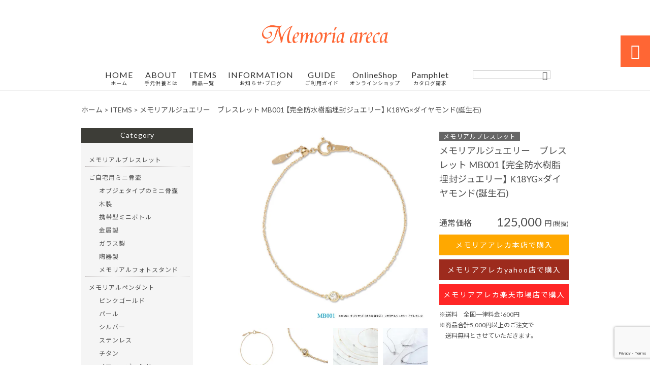

--- FILE ---
content_type: text/html; charset=UTF-8
request_url: https://memoria-areca.com/products/mb001-yg/
body_size: 29369
content:
<!DOCTYPE html>
<html lang="ja">
<head>
<meta charset="UTF-8" />
<meta name="viewport" content="width=device-width,initial-scale=1">
<meta name="format-detection" content="telephone=no">
<link rel="pingback" href="https://memoria-areca.com/jetb/xmlrpc.php" />
<link rel="shortcut icon" href="https://memoria-areca.com/jetb/wp-content/uploads/2019/10/favicon-1.ico" />
<link rel="apple-touch-icon" href="https://memoria-areca.com/jetb/wp-content/uploads/2019/10/splogo2-1.png">
<!--▼-追加CSS-▼-->

<title>メモリアルジュエリー ブレスレット MB001 【完全防水樹脂埋封ジュエリー】 K18YG×ダイヤモンド(誕生石) | 【公式】メモリアアレカ | 自分らしい祈りのカタチ。手元供養 ミニ骨壷 遺骨ペンダント 手元供養飾り台</title>

		<!-- All in One SEO 4.9.2 - aioseo.com -->
	<meta name="robots" content="max-image-preview:large" />
	<meta name="keywords" content="遺骨ペンダント,ソウルジュエリー,メモリアルペンダント,ペットロス,チタン,ブレスレット" />
	<link rel="canonical" href="https://memoria-areca.com/products/mb001-yg/" />
	<meta name="generator" content="All in One SEO (AIOSEO) 4.9.2" />
		<meta property="og:locale" content="ja_JP" />
		<meta property="og:site_name" content="【公式】メモリアアレカ | 自分らしい祈りのカタチ。手元供養 ミニ骨壷 遺骨ペンダント 手元供養飾り台 | メモリアアレカは、遺骨ペンダトや遺骨リング、分骨ミニ骨壷、骨壷が納まる写真立て、お香立や仏具、ミニ仏壇、アッシュボトルなど、メモリアル商品の専門店です。故人をいつも身近に感じられる手元供養なら、大切な人を亡くされた深い悲しみを癒してくれます。また、ペット用メモリアル商品も取り扱っております。" />
		<meta property="og:type" content="article" />
		<meta property="og:title" content="メモリアルジュエリー ブレスレット MB001 【完全防水樹脂埋封ジュエリー】 K18YG×ダイヤモンド(誕生石) | 【公式】メモリアアレカ | 自分らしい祈りのカタチ。手元供養 ミニ骨壷 遺骨ペンダント 手元供養飾り台" />
		<meta property="og:url" content="https://memoria-areca.com/products/mb001-yg/" />
		<meta property="og:image" content="https://memoria-areca.com/jetb/wp-content/uploads/2020/07/mb001_k18yg.jpg" />
		<meta property="og:image:secure_url" content="https://memoria-areca.com/jetb/wp-content/uploads/2020/07/mb001_k18yg.jpg" />
		<meta property="og:image:width" content="800" />
		<meta property="og:image:height" content="800" />
		<meta property="article:published_time" content="2020-07-27T08:25:31+00:00" />
		<meta property="article:modified_time" content="2025-10-02T07:38:34+00:00" />
		<meta property="article:publisher" content="https://www.facebook.com/Memoriaareca" />
		<meta name="twitter:card" content="summary" />
		<meta name="twitter:title" content="メモリアルジュエリー ブレスレット MB001 【完全防水樹脂埋封ジュエリー】 K18YG×ダイヤモンド(誕生石) | 【公式】メモリアアレカ | 自分らしい祈りのカタチ。手元供養 ミニ骨壷 遺骨ペンダント 手元供養飾り台" />
		<meta name="twitter:image" content="https://memoria-areca.com/jetb/wp-content/uploads/2020/07/mb001_k18yg.jpg" />
		<script type="application/ld+json" class="aioseo-schema">
			{"@context":"https:\/\/schema.org","@graph":[{"@type":"BreadcrumbList","@id":"https:\/\/memoria-areca.com\/products\/mb001-yg\/#breadcrumblist","itemListElement":[{"@type":"ListItem","@id":"https:\/\/memoria-areca.com#listItem","position":1,"name":"Home","item":"https:\/\/memoria-areca.com","nextItem":{"@type":"ListItem","@id":"https:\/\/memoria-areca.com\/products\/#listItem","name":"\u5546\u54c1"}},{"@type":"ListItem","@id":"https:\/\/memoria-areca.com\/products\/#listItem","position":2,"name":"\u5546\u54c1","item":"https:\/\/memoria-areca.com\/products\/","nextItem":{"@type":"ListItem","@id":"https:\/\/memoria-areca.com\/products_cat\/%e3%83%a1%e3%83%a2%e3%83%aa%e3%82%a2%e3%83%ab%e3%83%96%e3%83%ac%e3%82%b9%e3%83%ac%e3%83%83%e3%83%88\/#listItem","name":"\u30e1\u30e2\u30ea\u30a2\u30eb\u30d6\u30ec\u30b9\u30ec\u30c3\u30c8"},"previousItem":{"@type":"ListItem","@id":"https:\/\/memoria-areca.com#listItem","name":"Home"}},{"@type":"ListItem","@id":"https:\/\/memoria-areca.com\/products_cat\/%e3%83%a1%e3%83%a2%e3%83%aa%e3%82%a2%e3%83%ab%e3%83%96%e3%83%ac%e3%82%b9%e3%83%ac%e3%83%83%e3%83%88\/#listItem","position":3,"name":"\u30e1\u30e2\u30ea\u30a2\u30eb\u30d6\u30ec\u30b9\u30ec\u30c3\u30c8","item":"https:\/\/memoria-areca.com\/products_cat\/%e3%83%a1%e3%83%a2%e3%83%aa%e3%82%a2%e3%83%ab%e3%83%96%e3%83%ac%e3%82%b9%e3%83%ac%e3%83%83%e3%83%88\/","nextItem":{"@type":"ListItem","@id":"https:\/\/memoria-areca.com\/products\/mb001-yg\/#listItem","name":"\u30e1\u30e2\u30ea\u30a2\u30eb\u30b8\u30e5\u30a8\u30ea\u30fc\u3000\u30d6\u30ec\u30b9\u30ec\u30c3\u30c8 MB001 \u3010\u5b8c\u5168\u9632\u6c34\u6a39\u8102\u57cb\u5c01\u30b8\u30e5\u30a8\u30ea\u30fc\u3011 K18YG\u00d7\u30c0\u30a4\u30e4\u30e2\u30f3\u30c9(\u8a95\u751f\u77f3)"},"previousItem":{"@type":"ListItem","@id":"https:\/\/memoria-areca.com\/products\/#listItem","name":"\u5546\u54c1"}},{"@type":"ListItem","@id":"https:\/\/memoria-areca.com\/products\/mb001-yg\/#listItem","position":4,"name":"\u30e1\u30e2\u30ea\u30a2\u30eb\u30b8\u30e5\u30a8\u30ea\u30fc\u3000\u30d6\u30ec\u30b9\u30ec\u30c3\u30c8 MB001 \u3010\u5b8c\u5168\u9632\u6c34\u6a39\u8102\u57cb\u5c01\u30b8\u30e5\u30a8\u30ea\u30fc\u3011 K18YG\u00d7\u30c0\u30a4\u30e4\u30e2\u30f3\u30c9(\u8a95\u751f\u77f3)","previousItem":{"@type":"ListItem","@id":"https:\/\/memoria-areca.com\/products_cat\/%e3%83%a1%e3%83%a2%e3%83%aa%e3%82%a2%e3%83%ab%e3%83%96%e3%83%ac%e3%82%b9%e3%83%ac%e3%83%83%e3%83%88\/#listItem","name":"\u30e1\u30e2\u30ea\u30a2\u30eb\u30d6\u30ec\u30b9\u30ec\u30c3\u30c8"}}]},{"@type":"Organization","@id":"https:\/\/memoria-areca.com\/#organization","name":"\u30e1\u30e2\u30ea\u30a2\u30a2\u30ec\u30ab","description":"\u30e1\u30e2\u30ea\u30a2\u30a2\u30ec\u30ab\u306f\u3001\u907a\u9aa8\u30da\u30f3\u30c0\u30c8\u3084\u907a\u9aa8\u30ea\u30f3\u30b0\u3001\u5206\u9aa8\u30df\u30cb\u9aa8\u58f7\u3001\u9aa8\u58f7\u304c\u7d0d\u307e\u308b\u5199\u771f\u7acb\u3066\u3001\u304a\u9999\u7acb\u3084\u4ecf\u5177\u3001\u30df\u30cb\u4ecf\u58c7\u3001\u30a2\u30c3\u30b7\u30e5\u30dc\u30c8\u30eb\u306a\u3069\u3001\u30e1\u30e2\u30ea\u30a2\u30eb\u5546\u54c1\u306e\u5c02\u9580\u5e97\u3067\u3059\u3002\u6545\u4eba\u3092\u3044\u3064\u3082\u8eab\u8fd1\u306b\u611f\u3058\u3089\u308c\u308b\u624b\u5143\u4f9b\u990a\u306a\u3089\u3001\u5927\u5207\u306a\u4eba\u3092\u4ea1\u304f\u3055\u308c\u305f\u6df1\u3044\u60b2\u3057\u307f\u3092\u7652\u3057\u3066\u304f\u308c\u307e\u3059\u3002\u307e\u305f\u3001\u30da\u30c3\u30c8\u7528\u30e1\u30e2\u30ea\u30a2\u30eb\u5546\u54c1\u3082\u53d6\u308a\u6271\u3063\u3066\u304a\u308a\u307e\u3059\u3002","url":"https:\/\/memoria-areca.com\/","telephone":"+81354263728","logo":{"@type":"ImageObject","url":"https:\/\/memoria-areca.com\/jetb\/wp-content\/uploads\/2019\/10\/splogo2-1.png","@id":"https:\/\/memoria-areca.com\/products\/mb001-yg\/#organizationLogo","width":180,"height":180},"image":{"@id":"https:\/\/memoria-areca.com\/products\/mb001-yg\/#organizationLogo"},"sameAs":["https:\/\/www.instagram.com\/memoriaareca\/"]},{"@type":"WebPage","@id":"https:\/\/memoria-areca.com\/products\/mb001-yg\/#webpage","url":"https:\/\/memoria-areca.com\/products\/mb001-yg\/","name":"\u30e1\u30e2\u30ea\u30a2\u30eb\u30b8\u30e5\u30a8\u30ea\u30fc \u30d6\u30ec\u30b9\u30ec\u30c3\u30c8 MB001 \u3010\u5b8c\u5168\u9632\u6c34\u6a39\u8102\u57cb\u5c01\u30b8\u30e5\u30a8\u30ea\u30fc\u3011 K18YG\u00d7\u30c0\u30a4\u30e4\u30e2\u30f3\u30c9(\u8a95\u751f\u77f3) | \u3010\u516c\u5f0f\u3011\u30e1\u30e2\u30ea\u30a2\u30a2\u30ec\u30ab | \u81ea\u5206\u3089\u3057\u3044\u7948\u308a\u306e\u30ab\u30bf\u30c1\u3002\u624b\u5143\u4f9b\u990a \u30df\u30cb\u9aa8\u58f7 \u907a\u9aa8\u30da\u30f3\u30c0\u30f3\u30c8 \u624b\u5143\u4f9b\u990a\u98fe\u308a\u53f0","inLanguage":"ja","isPartOf":{"@id":"https:\/\/memoria-areca.com\/#website"},"breadcrumb":{"@id":"https:\/\/memoria-areca.com\/products\/mb001-yg\/#breadcrumblist"},"image":{"@type":"ImageObject","url":"https:\/\/memoria-areca.com\/jetb\/wp-content\/uploads\/2020\/07\/mb001_k18yg.jpg","@id":"https:\/\/memoria-areca.com\/products\/mb001-yg\/#mainImage","width":800,"height":800,"caption":"mb001_k18yg"},"primaryImageOfPage":{"@id":"https:\/\/memoria-areca.com\/products\/mb001-yg\/#mainImage"},"datePublished":"2020-07-27T17:25:31+09:00","dateModified":"2025-10-02T16:38:34+09:00"},{"@type":"WebSite","@id":"https:\/\/memoria-areca.com\/#website","url":"https:\/\/memoria-areca.com\/","name":"\u3010\u516c\u5f0f\u3011\u30e1\u30e2\u30ea\u30a2\u30a2\u30ec\u30ab | \u3054\u5bb6\u65cf\u3092\u60f3\u3046\u7948\u308a\u306e\u30ab\u30bf\u30c1\u3002\u624b\u5143\u4f9b\u990a \u30df\u30cb\u9aa8\u58f7 \u907a\u9aa8\u30da\u30f3\u30c0\u30f3\u30c8 \u624b\u5143\u4f9b\u990a\u98fe\u308a\u53f0","description":"\u30e1\u30e2\u30ea\u30a2\u30a2\u30ec\u30ab\u306f\u3001\u907a\u9aa8\u30da\u30f3\u30c0\u30c8\u3084\u907a\u9aa8\u30ea\u30f3\u30b0\u3001\u5206\u9aa8\u30df\u30cb\u9aa8\u58f7\u3001\u9aa8\u58f7\u304c\u7d0d\u307e\u308b\u5199\u771f\u7acb\u3066\u3001\u304a\u9999\u7acb\u3084\u4ecf\u5177\u3001\u30df\u30cb\u4ecf\u58c7\u3001\u30a2\u30c3\u30b7\u30e5\u30dc\u30c8\u30eb\u306a\u3069\u3001\u30e1\u30e2\u30ea\u30a2\u30eb\u5546\u54c1\u306e\u5c02\u9580\u5e97\u3067\u3059\u3002\u6545\u4eba\u3092\u3044\u3064\u3082\u8eab\u8fd1\u306b\u611f\u3058\u3089\u308c\u308b\u624b\u5143\u4f9b\u990a\u306a\u3089\u3001\u5927\u5207\u306a\u4eba\u3092\u4ea1\u304f\u3055\u308c\u305f\u6df1\u3044\u60b2\u3057\u307f\u3092\u7652\u3057\u3066\u304f\u308c\u307e\u3059\u3002\u307e\u305f\u3001\u30da\u30c3\u30c8\u7528\u30e1\u30e2\u30ea\u30a2\u30eb\u5546\u54c1\u3082\u53d6\u308a\u6271\u3063\u3066\u304a\u308a\u307e\u3059\u3002","inLanguage":"ja","publisher":{"@id":"https:\/\/memoria-areca.com\/#organization"}}]}
		</script>
		<!-- All in One SEO -->

<link rel='dns-prefetch' href='//yubinbango.github.io' />
<link rel='dns-prefetch' href='//static.addtoany.com' />
<link rel='dns-prefetch' href='//maxcdn.bootstrapcdn.com' />
<link rel='dns-prefetch' href='//fonts.googleapis.com' />
<link rel="alternate" type="application/rss+xml" title="【公式】メモリアアレカ | 自分らしい祈りのカタチ。手元供養 ミニ骨壷 遺骨ペンダント 手元供養飾り台 &raquo; フィード" href="https://memoria-areca.com/feed/" />
<link rel="alternate" type="application/rss+xml" title="【公式】メモリアアレカ | 自分らしい祈りのカタチ。手元供養 ミニ骨壷 遺骨ペンダント 手元供養飾り台 &raquo; コメントフィード" href="https://memoria-areca.com/comments/feed/" />
<link rel="alternate" title="oEmbed (JSON)" type="application/json+oembed" href="https://memoria-areca.com/wp-json/oembed/1.0/embed?url=https%3A%2F%2Fmemoria-areca.com%2Fproducts%2Fmb001-yg%2F" />
<link rel="alternate" title="oEmbed (XML)" type="text/xml+oembed" href="https://memoria-areca.com/wp-json/oembed/1.0/embed?url=https%3A%2F%2Fmemoria-areca.com%2Fproducts%2Fmb001-yg%2F&#038;format=xml" />
		<!-- This site uses the Google Analytics by MonsterInsights plugin v9.11.0 - Using Analytics tracking - https://www.monsterinsights.com/ -->
		<!-- Note: MonsterInsights is not currently configured on this site. The site owner needs to authenticate with Google Analytics in the MonsterInsights settings panel. -->
					<!-- No tracking code set -->
				<!-- / Google Analytics by MonsterInsights -->
		<style id='wp-img-auto-sizes-contain-inline-css' type='text/css'>
img:is([sizes=auto i],[sizes^="auto," i]){contain-intrinsic-size:3000px 1500px}
/*# sourceURL=wp-img-auto-sizes-contain-inline-css */
</style>
<link rel='stylesheet' id='colorbox-theme1-css' href='https://memoria-areca.com/jetb/wp-content/plugins/jquery-colorbox/themes/theme1/colorbox.css?ver=4.6.2' type='text/css' media='screen' />
<link rel='stylesheet' id='sbr_styles-css' href='https://memoria-areca.com/jetb/wp-content/plugins/reviews-feed/assets/css/sbr-styles.min.css?ver=2.1.1' type='text/css' media='all' />
<link rel='stylesheet' id='sbi_styles-css' href='https://memoria-areca.com/jetb/wp-content/plugins/instagram-feed/css/sbi-styles.min.css?ver=6.10.0' type='text/css' media='all' />
<style id='wp-emoji-styles-inline-css' type='text/css'>

	img.wp-smiley, img.emoji {
		display: inline !important;
		border: none !important;
		box-shadow: none !important;
		height: 1em !important;
		width: 1em !important;
		margin: 0 0.07em !important;
		vertical-align: -0.1em !important;
		background: none !important;
		padding: 0 !important;
	}
/*# sourceURL=wp-emoji-styles-inline-css */
</style>
<link rel='stylesheet' id='wp-block-library-css' href='https://memoria-areca.com/jetb/wp-includes/css/dist/block-library/style.min.css?ver=6.9' type='text/css' media='all' />
<style id='global-styles-inline-css' type='text/css'>
:root{--wp--preset--aspect-ratio--square: 1;--wp--preset--aspect-ratio--4-3: 4/3;--wp--preset--aspect-ratio--3-4: 3/4;--wp--preset--aspect-ratio--3-2: 3/2;--wp--preset--aspect-ratio--2-3: 2/3;--wp--preset--aspect-ratio--16-9: 16/9;--wp--preset--aspect-ratio--9-16: 9/16;--wp--preset--color--black: #000000;--wp--preset--color--cyan-bluish-gray: #abb8c3;--wp--preset--color--white: #ffffff;--wp--preset--color--pale-pink: #f78da7;--wp--preset--color--vivid-red: #cf2e2e;--wp--preset--color--luminous-vivid-orange: #ff6900;--wp--preset--color--luminous-vivid-amber: #fcb900;--wp--preset--color--light-green-cyan: #7bdcb5;--wp--preset--color--vivid-green-cyan: #00d084;--wp--preset--color--pale-cyan-blue: #8ed1fc;--wp--preset--color--vivid-cyan-blue: #0693e3;--wp--preset--color--vivid-purple: #9b51e0;--wp--preset--gradient--vivid-cyan-blue-to-vivid-purple: linear-gradient(135deg,rgb(6,147,227) 0%,rgb(155,81,224) 100%);--wp--preset--gradient--light-green-cyan-to-vivid-green-cyan: linear-gradient(135deg,rgb(122,220,180) 0%,rgb(0,208,130) 100%);--wp--preset--gradient--luminous-vivid-amber-to-luminous-vivid-orange: linear-gradient(135deg,rgb(252,185,0) 0%,rgb(255,105,0) 100%);--wp--preset--gradient--luminous-vivid-orange-to-vivid-red: linear-gradient(135deg,rgb(255,105,0) 0%,rgb(207,46,46) 100%);--wp--preset--gradient--very-light-gray-to-cyan-bluish-gray: linear-gradient(135deg,rgb(238,238,238) 0%,rgb(169,184,195) 100%);--wp--preset--gradient--cool-to-warm-spectrum: linear-gradient(135deg,rgb(74,234,220) 0%,rgb(151,120,209) 20%,rgb(207,42,186) 40%,rgb(238,44,130) 60%,rgb(251,105,98) 80%,rgb(254,248,76) 100%);--wp--preset--gradient--blush-light-purple: linear-gradient(135deg,rgb(255,206,236) 0%,rgb(152,150,240) 100%);--wp--preset--gradient--blush-bordeaux: linear-gradient(135deg,rgb(254,205,165) 0%,rgb(254,45,45) 50%,rgb(107,0,62) 100%);--wp--preset--gradient--luminous-dusk: linear-gradient(135deg,rgb(255,203,112) 0%,rgb(199,81,192) 50%,rgb(65,88,208) 100%);--wp--preset--gradient--pale-ocean: linear-gradient(135deg,rgb(255,245,203) 0%,rgb(182,227,212) 50%,rgb(51,167,181) 100%);--wp--preset--gradient--electric-grass: linear-gradient(135deg,rgb(202,248,128) 0%,rgb(113,206,126) 100%);--wp--preset--gradient--midnight: linear-gradient(135deg,rgb(2,3,129) 0%,rgb(40,116,252) 100%);--wp--preset--font-size--small: 13px;--wp--preset--font-size--medium: 20px;--wp--preset--font-size--large: 36px;--wp--preset--font-size--x-large: 42px;--wp--preset--spacing--20: 0.44rem;--wp--preset--spacing--30: 0.67rem;--wp--preset--spacing--40: 1rem;--wp--preset--spacing--50: 1.5rem;--wp--preset--spacing--60: 2.25rem;--wp--preset--spacing--70: 3.38rem;--wp--preset--spacing--80: 5.06rem;--wp--preset--shadow--natural: 6px 6px 9px rgba(0, 0, 0, 0.2);--wp--preset--shadow--deep: 12px 12px 50px rgba(0, 0, 0, 0.4);--wp--preset--shadow--sharp: 6px 6px 0px rgba(0, 0, 0, 0.2);--wp--preset--shadow--outlined: 6px 6px 0px -3px rgb(255, 255, 255), 6px 6px rgb(0, 0, 0);--wp--preset--shadow--crisp: 6px 6px 0px rgb(0, 0, 0);}:where(.is-layout-flex){gap: 0.5em;}:where(.is-layout-grid){gap: 0.5em;}body .is-layout-flex{display: flex;}.is-layout-flex{flex-wrap: wrap;align-items: center;}.is-layout-flex > :is(*, div){margin: 0;}body .is-layout-grid{display: grid;}.is-layout-grid > :is(*, div){margin: 0;}:where(.wp-block-columns.is-layout-flex){gap: 2em;}:where(.wp-block-columns.is-layout-grid){gap: 2em;}:where(.wp-block-post-template.is-layout-flex){gap: 1.25em;}:where(.wp-block-post-template.is-layout-grid){gap: 1.25em;}.has-black-color{color: var(--wp--preset--color--black) !important;}.has-cyan-bluish-gray-color{color: var(--wp--preset--color--cyan-bluish-gray) !important;}.has-white-color{color: var(--wp--preset--color--white) !important;}.has-pale-pink-color{color: var(--wp--preset--color--pale-pink) !important;}.has-vivid-red-color{color: var(--wp--preset--color--vivid-red) !important;}.has-luminous-vivid-orange-color{color: var(--wp--preset--color--luminous-vivid-orange) !important;}.has-luminous-vivid-amber-color{color: var(--wp--preset--color--luminous-vivid-amber) !important;}.has-light-green-cyan-color{color: var(--wp--preset--color--light-green-cyan) !important;}.has-vivid-green-cyan-color{color: var(--wp--preset--color--vivid-green-cyan) !important;}.has-pale-cyan-blue-color{color: var(--wp--preset--color--pale-cyan-blue) !important;}.has-vivid-cyan-blue-color{color: var(--wp--preset--color--vivid-cyan-blue) !important;}.has-vivid-purple-color{color: var(--wp--preset--color--vivid-purple) !important;}.has-black-background-color{background-color: var(--wp--preset--color--black) !important;}.has-cyan-bluish-gray-background-color{background-color: var(--wp--preset--color--cyan-bluish-gray) !important;}.has-white-background-color{background-color: var(--wp--preset--color--white) !important;}.has-pale-pink-background-color{background-color: var(--wp--preset--color--pale-pink) !important;}.has-vivid-red-background-color{background-color: var(--wp--preset--color--vivid-red) !important;}.has-luminous-vivid-orange-background-color{background-color: var(--wp--preset--color--luminous-vivid-orange) !important;}.has-luminous-vivid-amber-background-color{background-color: var(--wp--preset--color--luminous-vivid-amber) !important;}.has-light-green-cyan-background-color{background-color: var(--wp--preset--color--light-green-cyan) !important;}.has-vivid-green-cyan-background-color{background-color: var(--wp--preset--color--vivid-green-cyan) !important;}.has-pale-cyan-blue-background-color{background-color: var(--wp--preset--color--pale-cyan-blue) !important;}.has-vivid-cyan-blue-background-color{background-color: var(--wp--preset--color--vivid-cyan-blue) !important;}.has-vivid-purple-background-color{background-color: var(--wp--preset--color--vivid-purple) !important;}.has-black-border-color{border-color: var(--wp--preset--color--black) !important;}.has-cyan-bluish-gray-border-color{border-color: var(--wp--preset--color--cyan-bluish-gray) !important;}.has-white-border-color{border-color: var(--wp--preset--color--white) !important;}.has-pale-pink-border-color{border-color: var(--wp--preset--color--pale-pink) !important;}.has-vivid-red-border-color{border-color: var(--wp--preset--color--vivid-red) !important;}.has-luminous-vivid-orange-border-color{border-color: var(--wp--preset--color--luminous-vivid-orange) !important;}.has-luminous-vivid-amber-border-color{border-color: var(--wp--preset--color--luminous-vivid-amber) !important;}.has-light-green-cyan-border-color{border-color: var(--wp--preset--color--light-green-cyan) !important;}.has-vivid-green-cyan-border-color{border-color: var(--wp--preset--color--vivid-green-cyan) !important;}.has-pale-cyan-blue-border-color{border-color: var(--wp--preset--color--pale-cyan-blue) !important;}.has-vivid-cyan-blue-border-color{border-color: var(--wp--preset--color--vivid-cyan-blue) !important;}.has-vivid-purple-border-color{border-color: var(--wp--preset--color--vivid-purple) !important;}.has-vivid-cyan-blue-to-vivid-purple-gradient-background{background: var(--wp--preset--gradient--vivid-cyan-blue-to-vivid-purple) !important;}.has-light-green-cyan-to-vivid-green-cyan-gradient-background{background: var(--wp--preset--gradient--light-green-cyan-to-vivid-green-cyan) !important;}.has-luminous-vivid-amber-to-luminous-vivid-orange-gradient-background{background: var(--wp--preset--gradient--luminous-vivid-amber-to-luminous-vivid-orange) !important;}.has-luminous-vivid-orange-to-vivid-red-gradient-background{background: var(--wp--preset--gradient--luminous-vivid-orange-to-vivid-red) !important;}.has-very-light-gray-to-cyan-bluish-gray-gradient-background{background: var(--wp--preset--gradient--very-light-gray-to-cyan-bluish-gray) !important;}.has-cool-to-warm-spectrum-gradient-background{background: var(--wp--preset--gradient--cool-to-warm-spectrum) !important;}.has-blush-light-purple-gradient-background{background: var(--wp--preset--gradient--blush-light-purple) !important;}.has-blush-bordeaux-gradient-background{background: var(--wp--preset--gradient--blush-bordeaux) !important;}.has-luminous-dusk-gradient-background{background: var(--wp--preset--gradient--luminous-dusk) !important;}.has-pale-ocean-gradient-background{background: var(--wp--preset--gradient--pale-ocean) !important;}.has-electric-grass-gradient-background{background: var(--wp--preset--gradient--electric-grass) !important;}.has-midnight-gradient-background{background: var(--wp--preset--gradient--midnight) !important;}.has-small-font-size{font-size: var(--wp--preset--font-size--small) !important;}.has-medium-font-size{font-size: var(--wp--preset--font-size--medium) !important;}.has-large-font-size{font-size: var(--wp--preset--font-size--large) !important;}.has-x-large-font-size{font-size: var(--wp--preset--font-size--x-large) !important;}
/*# sourceURL=global-styles-inline-css */
</style>

<style id='classic-theme-styles-inline-css' type='text/css'>
/*! This file is auto-generated */
.wp-block-button__link{color:#fff;background-color:#32373c;border-radius:9999px;box-shadow:none;text-decoration:none;padding:calc(.667em + 2px) calc(1.333em + 2px);font-size:1.125em}.wp-block-file__button{background:#32373c;color:#fff;text-decoration:none}
/*# sourceURL=/wp-includes/css/classic-themes.min.css */
</style>
<link rel='stylesheet' id='biz-cal-style-css' href='https://memoria-areca.com/jetb/wp-content/plugins/biz-calendar/biz-cal.css?ver=2.2.0' type='text/css' media='all' />
<link rel='stylesheet' id='contact-form-7-css' href='https://memoria-areca.com/jetb/wp-content/plugins/contact-form-7/includes/css/styles.css?ver=6.1.4' type='text/css' media='all' />
<link rel='stylesheet' id='ctf_styles-css' href='https://memoria-areca.com/jetb/wp-content/plugins/custom-twitter-feeds/css/ctf-styles.min.css?ver=2.3.1' type='text/css' media='all' />
<link rel='stylesheet' id='cff-css' href='https://memoria-areca.com/jetb/wp-content/plugins/custom-facebook-feed/assets/css/cff-style.min.css?ver=4.3.4' type='text/css' media='all' />
<link rel='stylesheet' id='sb-font-awesome-css' href='https://maxcdn.bootstrapcdn.com/font-awesome/4.7.0/css/font-awesome.min.css?ver=6.9' type='text/css' media='all' />
<link rel='stylesheet' id='style-sheet-css' href='https://memoria-areca.com/jetb/wp-content/themes/jet-cms14-d/style.css?ver=6.9' type='text/css' media='all' />
<link rel='stylesheet' id='JetB_press-fonts-css' href='https://fonts.googleapis.com/css?family=Open+Sans:400italic,700italic,400,700&#038;subset=latin,latin-ext' type='text/css' media='all' />
<link rel='stylesheet' id='wp-pagenavi-css' href='https://memoria-areca.com/jetb/wp-content/plugins/wp-pagenavi/pagenavi-css.css?ver=2.70' type='text/css' media='all' />
<link rel='stylesheet' id='tablepress-default-css' href='https://memoria-areca.com/jetb/wp-content/plugins/tablepress/css/build/default.css?ver=3.2.6' type='text/css' media='all' />
<link rel='stylesheet' id='addtoany-css' href='https://memoria-areca.com/jetb/wp-content/plugins/add-to-any/addtoany.min.css?ver=1.16' type='text/css' media='all' />
<link rel="https://api.w.org/" href="https://memoria-areca.com/wp-json/" /><link rel="EditURI" type="application/rsd+xml" title="RSD" href="https://memoria-areca.com/jetb/xmlrpc.php?rsd" />
<meta name="generator" content="WordPress 6.9" />
<link rel='shortlink' href='https://memoria-areca.com/?p=2349' />

<link rel="stylesheet" href="https://memoria-areca.com/jetb/wp-content/plugins/count-per-day/counter.css" type="text/css" />
<link rel="llms-sitemap" href="https://memoria-areca.com/llms.txt" />
<link rel="icon" href="https://memoria-areca.com/jetb/wp-content/uploads/2023/05/cropped-logo2-32x32.jpg" sizes="32x32" />
<link rel="icon" href="https://memoria-areca.com/jetb/wp-content/uploads/2023/05/cropped-logo2-192x192.jpg" sizes="192x192" />
<link rel="apple-touch-icon" href="https://memoria-areca.com/jetb/wp-content/uploads/2023/05/cropped-logo2-180x180.jpg" />
<meta name="msapplication-TileImage" content="https://memoria-areca.com/jetb/wp-content/uploads/2023/05/cropped-logo2-270x270.jpg" />
<link rel="stylesheet" href="https://fonts.googleapis.com/icon?family=Material+Icons">
<link rel="stylesheet" href="https://code.ionicframework.com/ionicons/2.0.1/css/ionicons.min.css">
<link rel="stylesheet" href="https://cdn.jsdelivr.net/npm/yakuhanjp@3.2.0/dist/css/yakuhanjp.min.css">
<link rel="stylesheet" href="https://jetb.co.jp/ec-king/common/css/slick.css" type="text/css" />
<link rel="stylesheet" href="https://jetb.co.jp/ec-king/common/css/slick-theme.css" type="text/css" />
<link rel="stylesheet" href="https://jetb.co.jp/ec-king/common/css/jquery.mCustomScrollbar.css" type="text/css" />


<link rel="stylesheet" href="https://jetb.co.jp/ec-king/common/css/modal.css" type="text/css" />
<link rel="stylesheet" href="https://jetb.co.jp/ec-king/tpl_d/css/common.css" type="text/css" />
<link rel="stylesheet" href="https://jetb.co.jp/ec-king/tpl_d/css/media.css" type="text/css" />
<link rel="stylesheet" href="https://memoria-areca.com/jetb/wp-content/themes/jet-cms14-d/Jet_Tpl_style.css" type="text/css" />
<link rel="stylesheet" href="https://memoria-areca.com/jetb/wp-content/themes/jet-cms14-d/custom/custom.css" type="text/css" />

<!-- Google tag (gtag.js) -->
<script async src="https://www.googletagmanager.com/gtag/js?id=G-VPZEBQLG7T"></script>
<script>
  window.dataLayer = window.dataLayer || [];
  function gtag(){dataLayer.push(arguments);}
  gtag('js', new Date());

  gtag('config', 'G-VPZEBQLG7T');
  gtag('config', 'UA-163697557-2');
</script>
</head>

<body class="wp-singular products-template-default single single-products postid-2349 wp-theme-jet-cms14-d metaslider-plugin" ontouchstart="">

	<div id="top" class="allwrapper tpl_d gthc">
		<header id="upper" class="head_bg cf">
			<h1 class="logo">
				<a href="https://memoria-areca.com/">
					<img src="https://memoria-areca.com/jetb/wp-content/uploads/2019/10/logo.png" alt="【公式】メモリアアレカ | 自分らしい祈りのカタチ。手元供養 ミニ骨壷 遺骨ペンダント 手元供養飾り台 メモリアアレカは、遺骨ペンダトや遺骨リング、分骨ミニ骨壷、骨壷が納まる写真立て、お香立や仏具、ミニ仏壇、アッシュボトルなど、メモリアル商品の専門店です。故人をいつも身近に感じられる手元供養なら、大切な人を亡くされた深い悲しみを癒してくれます。また、ペット用メモリアル商品も取り扱っております。">
				</a>
			</h1>
			<div class="menu-trigger">
				<div class="trigger_wrap">
					<span></span>
					<span></span>
					<span></span>
				</div>
				<p>menu</p>
			</div>
			<nav class="g_nav g_nav_sp cf">
				<ul id="menu-menu-1" class="g_nav_menu menu"><li><a href="https://memoria-areca.com/">HOME<span>ホーム</span></a></li>
<li><a href="https://memoria-areca.com/temotokuyo/">ABOUT<span>手元供養とは</span></a>
<ul class="sub-menu">
	<li><a href="https://memoria-areca.com/petloss/">ペットロス</a></li>
	<li><a href="https://memoria-areca.com/blog/1485/">ペット葬儀と供養の流れ</a></li>
</ul>
</li>
<li><a href="https://memoria-areca.com/items/">ITEMS<span>商品一覧</span></a>
<ul class="sub-menu">
	<li><a href="https://memoria-areca.com/items/feature_list/">特集・ピックアップ</a></li>
	<li><a href="https://memoria-areca.com/voices/">VOICE<span>お客様の声</span></a></li>
</ul>
</li>
<li><a href="https://memoria-areca.com/information/">INFORMATION<span>お知らせ・ブログ</span></a>
<ul class="sub-menu">
	<li><a href="https://memoria-areca.com/information/memoriaareca-instagram/">SNS　-Instagram&#038;FaceBook-　</a></li>
	<li><a href="https://memoria-areca.com/category/blog/">BLOG</a></li>
	<li><a href="https://memoria-areca.com/category/%e5%95%86%e5%93%81%e3%81%ab%e3%81%a4%e3%81%84%e3%81%a6%e3%81%ae%e8%b1%86%e7%9f%a5%e8%ad%98/">商品についての豆知識</a></li>
	<li><a href="https://memoria-areca.com/category/story/">STORY</a></li>
	<li><a href="https://memoria-areca.com/category/blog/news/">お知らせ</a></li>
	<li><a href="https://memoria-areca.com/information/%e3%81%8a%e7%9f%a5%e3%82%89%e3%81%9b/">営業日カレンダー</a></li>
</ul>
</li>
<li><a href="https://memoria-areca.com/guide/">GUIDE<span>ご利用ガイド</span></a>
<ul class="sub-menu">
	<li><a href="https://memoria-areca.com/guide/faq/">FAQ</a></li>
	<li><a target="_blank" href="https://pro.form-mailer.jp/lp/cc031f8b222024">お問い合わせ</a></li>
	<li><a rel="privacy-policy" href="https://memoria-areca.com/guide/privacy/">プライバシーポリシー</a></li>
	<li><a href="https://memoria-areca.com/guide/law/">特定商取引に基づく表記</a></li>
</ul>
</li>
<li><a href="https://memoria-areca.com/onlineshop/">OnlineShop<span>オンラインショップ</span></a>
<ul class="sub-menu">
	<li><a target="_blank" href="https://memoria-areca.net/">メモリアアレカ本店</a></li>
	<li><a target="_blank" href="https://www.rakuten.co.jp/memoria-areca/">メモリアアレカ楽天市場店</a></li>
	<li><a target="_blank" href="https://store.shopping.yahoo.co.jp/memoriaareca/">メモリアアレカYafoo店</a></li>
	<li><a target="_blank" href="https://www.amazon.co.jp/stores/%E3%83%A1%E3%83%A2%E3%83%AA%E3%82%A2%E3%82%A2%E3%83%AC%E3%82%AB/%E3%83%A1%E3%83%A2%E3%83%AA%E3%82%A2%E3%82%A2%E3%83%AC%E3%82%AB/page/4A7E8B69-F167-4AD5-B6B7-ECC80454EE5E">メモリアアレカAmazon店</a></li>
</ul>
</li>
<li><a target="_blank" href="https://pro.form-mailer.jp/lp/d19d923b218178">Pamphlet<span>カタログ請求</span></a></li>
</ul>			</nav>
			<p class="btn-search" class="sp">&#xf2f5;</p>
			<div class="header-search l-absolute">
				<form action="https://memoria-areca.com/" method="get" id="jet_searchform-header_sp">
					<input id="jet_searchBtn_header_sp" type="submit" name="searchBtn" value="&#xf2f5;" />
					<input id="jet_keywords_header_sp" type="text" name="s" placeholder="" />
				</form>
			</div>

			<nav class="g_nav g_nav_pc cf">
				<h1 class="logo_2">
					<a href="https://memoria-areca.com/">
						<img src="https://memoria-areca.com/jetb/wp-content/uploads/2019/10/logo.png" alt="【公式】メモリアアレカ | 自分らしい祈りのカタチ。手元供養 ミニ骨壷 遺骨ペンダント 手元供養飾り台 メモリアアレカは、遺骨ペンダトや遺骨リング、分骨ミニ骨壷、骨壷が納まる写真立て、お香立や仏具、ミニ仏壇、アッシュボトルなど、メモリアル商品の専門店です。故人をいつも身近に感じられる手元供養なら、大切な人を亡くされた深い悲しみを癒してくれます。また、ペット用メモリアル商品も取り扱っております。">
					</a>
				</h1>

				<ul id="menu-menu-2" class="g_nav_menu menu"><li><a href="https://memoria-areca.com/">HOME<span>ホーム</span></a></li>
<li><a href="https://memoria-areca.com/temotokuyo/">ABOUT<span>手元供養とは</span></a>
<ul class="sub-menu">
	<li><a href="https://memoria-areca.com/petloss/">ペットロス</a></li>
	<li><a href="https://memoria-areca.com/blog/1485/">ペット葬儀と供養の流れ</a></li>
</ul>
</li>
<li><a href="https://memoria-areca.com/items/">ITEMS<span>商品一覧</span></a>
<ul class="sub-menu">
	<li><a href="https://memoria-areca.com/items/feature_list/">特集・ピックアップ</a></li>
	<li><a href="https://memoria-areca.com/voices/">VOICE<span>お客様の声</span></a></li>
</ul>
</li>
<li><a href="https://memoria-areca.com/information/">INFORMATION<span>お知らせ・ブログ</span></a>
<ul class="sub-menu">
	<li><a href="https://memoria-areca.com/information/memoriaareca-instagram/">SNS　-Instagram&#038;FaceBook-　</a></li>
	<li><a href="https://memoria-areca.com/category/blog/">BLOG</a></li>
	<li><a href="https://memoria-areca.com/category/%e5%95%86%e5%93%81%e3%81%ab%e3%81%a4%e3%81%84%e3%81%a6%e3%81%ae%e8%b1%86%e7%9f%a5%e8%ad%98/">商品についての豆知識</a></li>
	<li><a href="https://memoria-areca.com/category/story/">STORY</a></li>
	<li><a href="https://memoria-areca.com/category/blog/news/">お知らせ</a></li>
	<li><a href="https://memoria-areca.com/information/%e3%81%8a%e7%9f%a5%e3%82%89%e3%81%9b/">営業日カレンダー</a></li>
</ul>
</li>
<li><a href="https://memoria-areca.com/guide/">GUIDE<span>ご利用ガイド</span></a>
<ul class="sub-menu">
	<li><a href="https://memoria-areca.com/guide/faq/">FAQ</a></li>
	<li><a target="_blank" href="https://pro.form-mailer.jp/lp/cc031f8b222024">お問い合わせ</a></li>
	<li><a rel="privacy-policy" href="https://memoria-areca.com/guide/privacy/">プライバシーポリシー</a></li>
	<li><a href="https://memoria-areca.com/guide/law/">特定商取引に基づく表記</a></li>
</ul>
</li>
<li><a href="https://memoria-areca.com/onlineshop/">OnlineShop<span>オンラインショップ</span></a>
<ul class="sub-menu">
	<li><a target="_blank" href="https://memoria-areca.net/">メモリアアレカ本店</a></li>
	<li><a target="_blank" href="https://www.rakuten.co.jp/memoria-areca/">メモリアアレカ楽天市場店</a></li>
	<li><a target="_blank" href="https://store.shopping.yahoo.co.jp/memoriaareca/">メモリアアレカYafoo店</a></li>
	<li><a target="_blank" href="https://www.amazon.co.jp/stores/%E3%83%A1%E3%83%A2%E3%83%AA%E3%82%A2%E3%82%A2%E3%83%AC%E3%82%AB/%E3%83%A1%E3%83%A2%E3%83%AA%E3%82%A2%E3%82%A2%E3%83%AC%E3%82%AB/page/4A7E8B69-F167-4AD5-B6B7-ECC80454EE5E">メモリアアレカAmazon店</a></li>
</ul>
</li>
<li><a target="_blank" href="https://pro.form-mailer.jp/lp/d19d923b218178">Pamphlet<span>カタログ請求</span></a></li>
</ul>
				<form action="https://memoria-areca.com/" method="get" id="jet_searchform_on">
					<input id="jet_searchBtn_on" type="submit" name="searchBtn" value="&#xf2f5;" />
					<input id="jet_keywords_on" type="text" name="s" placeholder="" />
				</form>

				<p class="btn-search">&#xf2f5;</p>
				<div class="header-search l-absolute">
					<form action="https://memoria-areca.com/" method="get" id="jet_searchform-header">
						<input id="jet_searchBtn_header" type="submit" name="searchBtn" value="&#xf2f5;" />
						<input id="jet_keywords_header" type="text" name="s" placeholder="" />
					</form>
				</div>
			</nav>


		</header>
<section id="blog_area">
<!--▼▼▼▼コンテンツエリア▼▼▼▼-->
<div class="breadcrumbs">
	<span property="itemListElement" typeof="ListItem"><a property="item" typeof="WebPage" title="【公式】メモリアアレカ | 自分らしい祈りのカタチ。手元供養 ミニ骨壷 遺骨ペンダント 手元供養飾り台へ移動" href="https://memoria-areca.com" class="home"><span property="name">ホーム</span></a><meta property="position" content="1"></span> &gt; <span property="itemListElement" typeof="ListItem"><a property="item" typeof="WebPage" title="Go to ITEMS." href="https://memoria-areca.com/items/" class="products-root post post-products"><span property="name">ITEMS</span></a><meta property="position" content="2"></span> &gt; <span class="post post-products current-item">メモリアルジュエリー　ブレスレット MB001 【完全防水樹脂埋封ジュエリー】 K18YG×ダイヤモンド(誕生石)</span></div>
<div class="inner cf">
	<main id="blog_cont">
		<article class="blog_box">
			
			<div id="pg_cont">
				<div class="pg_box">
					<a class="imgwrap" href="https://memoria-areca.com/jetb/wp-content/uploads/2020/07/mb001_k18yg.jpg" rel="lightbox-1">
												<img class="lozad colorbox-1" data-src="https://memoria-areca.com/jetb/wp-content/uploads/2020/07/mb001_k18yg-672x672.jpg" alt="mb001_k18yg">
					</a>
															<a class="imgwrap" href="https://memoria-areca.com/jetb/wp-content/uploads/2020/07/mb001_k18yg2.jpg" rel="lightbox-1">
						<img class="lozad colorbox-1" data-src="https://memoria-areca.com/jetb/wp-content/uploads/2020/07/mb001_k18yg2-672x672.jpg" >
					</a>
					

															<a class="imgwrap" href="https://memoria-areca.com/jetb/wp-content/uploads/2020/07/mb001_2.jpg" rel="lightbox-1">
						<img class="lozad colorbox-1" data-src="https://memoria-areca.com/jetb/wp-content/uploads/2020/07/mb001_2-672x672.jpg" >
					</a>
					

															<a class="imgwrap" href="https://memoria-areca.com/jetb/wp-content/uploads/2020/07/mb001_3.jpg" rel="lightbox-1">
						<img class="lozad colorbox-1" data-src="https://memoria-areca.com/jetb/wp-content/uploads/2020/07/mb001_3-672x672.jpg" >
					</a>
					

															<a class="imgwrap" href="https://memoria-areca.com/jetb/wp-content/uploads/2020/07/mb001_1.jpg" rel="lightbox-1">
						<img class="lozad colorbox-1" data-src="https://memoria-areca.com/jetb/wp-content/uploads/2020/07/mb001_1-672x672.jpg" >
					</a>
					

															<a class="imgwrap" href="https://memoria-areca.com/jetb/wp-content/uploads/2020/07/mb001_yg3.jpg" rel="lightbox-1">
						<img class="lozad colorbox-1" data-src="https://memoria-areca.com/jetb/wp-content/uploads/2020/07/mb001_yg3-672x672.jpg" >
					</a>
					

									</div>
				<ul>
					<li class="imgwrap">
												<img class="lozad colorbox-1" data-src="https://memoria-areca.com/jetb/wp-content/uploads/2020/07/mb001_k18yg-147x147.jpg" alt="mb001_k18yg">
					</li>
															<li class="imgwrap">
						<img class="lozad" data-src="https://memoria-areca.com/jetb/wp-content/uploads/2020/07/mb001_k18yg2-147x147.jpg" >
					</li>
																				<li class="imgwrap">
						<img class="lozad" data-src="https://memoria-areca.com/jetb/wp-content/uploads/2020/07/mb001_2-147x147.jpg" >
					</li>
																				<li class="imgwrap">
						<img class="lozad" data-src="https://memoria-areca.com/jetb/wp-content/uploads/2020/07/mb001_3-147x147.jpg" >
					</li>
																				<li class="imgwrap">
						<img class="lozad" data-src="https://memoria-areca.com/jetb/wp-content/uploads/2020/07/mb001_1-147x147.jpg" >
					</li>
																				<li class="imgwrap">
						<img class="lozad" data-src="https://memoria-areca.com/jetb/wp-content/uploads/2020/07/mb001_yg3-147x147.jpg" >
					</li>
														</ul>
			</div>

			<header class="custom_entry">
				<p class="cat_entry"><a href="https://memoria-areca.com/products_cat/%e3%83%a1%e3%83%a2%e3%83%aa%e3%82%a2%e3%83%ab%e3%83%96%e3%83%ac%e3%82%b9%e3%83%ac%e3%83%83%e3%83%88/" rel="tag">メモリアルブレスレット</a></p>
				<h1>メモリアルジュエリー　ブレスレット MB001 【完全防水樹脂埋封ジュエリー】 K18YG×ダイヤモンド(誕生石)</h1>
			</header>

			<div class="custom_info">
				<div class="price_box flexbox">
								 
				
					<section class="common_price_box flexbox">
						<h2 class="flexbox">
							<span>通常価格</span>
						</h2>
						<div class="price1 flexbox">
							<p class="num">125,000</p>
							<span class="unit">円</span>
														<span class="tax">(税抜)</span>
													</div>
					</section>

							
			</div>

			
			
			 			 				 				 				 					 <a class="btn_add1" href="https://www.memoria-areca.net/shopdetail/000000001887/040/O/page1/order/" target="_blank">
						 						 メモリアアレカ本店で購入						 					 </a>
				 				 				 					 <a class="btn_add2" href="https://store.shopping.yahoo.co.jp/memoriaareca/mb01-yg.html" target="_blank">
						 						 メモリアアレカyahoo店で購入						 					 </a>
				 				 				 					 <a class="btn_add3" href="https://item.rakuten.co.jp/memoria-areca/mb01_yg/" target="_blank">
						 						 メモリアアレカ楽天市場店で購入						 					 </a>
				 				 				 
				
				
								<div class="remarks">
										<p>※送料　全国一律料金：600円</p>
<p>※商品合計5,000円以上のご注文で<br />
　送料無料とさせていただきます。</p>
									</div>
							</div>

			<section class="blog_text the_text">
				<h2 class="section_title"><span>説明</span></h2>
				<div class="scrollable-table"><table style="width: 88.8227%;" width="403" cellspacing="1" cellpadding="3" bgcolor="#cccccc">
<tbody>
<tr>
<th style="width: 286.75%;" colspan="2" align="center" bgcolor="#9999cc"><b><span style="color: #ffffff;">メモリアルジュエリー/ブレスレットMB001</span></b></th>
</tr>
<tr>
<th style="width: 24%;" align="center" bgcolor="#f0f0f0" width="94"><span style="color: #000000; font-size: small;">素材</span></th>
<td style="width: 262.75%;" bgcolor="#ffffff" width="294">
<p><span style="color: #000000; font-size: small;">K18WG<br />
K18YG<br />
K18PG<br />
Pt900<br />
の貴金属でのセミオーダー制作が可能</span></p>
<p>宝石：ダイヤモンドまたはご希望の誕生石</p>
</td>
</tr>
<tr>
<th style="width: 24%;" align="center" bgcolor="#f0f0f0" width="94"><span style="color: #000000; font-size: small;">サイズ</span></th>
<td style="width: 262.75%;" bgcolor="#ffffff" width="294">
<p><span style="color: #000000; font-size: small;">シリコンアジャスター付18cm。<br />
最長18cmでご希望の長さに調整出来ます。</span></p>
<p>サンプルをお送り致します。<br />
長さを変えたい場合はご相談下さい。<br />
別途お見積りを致します。</p>
</td>
</tr>
<tr>
<th style="width: 24%;" align="center" bgcolor="#f0f0f0" width="94"><span style="color: #000000; font-size: small;">チェーン</span></th>
<td style="width: 262.75%;" bgcolor="#ffffff" width="294"><span style="color: #000000; font-size: small;">丸あずき0.33径の少し太め。<br />
こだわって品のあるチェーンで制作しました。<br />
丸あずきは角あずきと違ってキラキラ輝く雰囲気はなく、<br />
普段、毎日身に着けて頂けます。<br />
落ち着いた女性の印象です。<br />
チェーンのタグに刻印をサービス致します。<br />
（最高4文字、イニシャル程度）</span></td>
</tr>
<tr>
<th style="width: 24%;" align="center" bgcolor="#f0f0f0" width="94"><span style="color: #000000; font-size: small;">封入されるご遺骨</span></th>
<td style="width: 262.75%;" bgcolor="#ffffff" width="294"><span style="color: #000000; font-size: small;">リングの内側の溝にお預かりしたご遺骨（耳かき1～2さじ程度の量）を透明な特殊樹脂で液体から硬化させることにより貴金属と一体化させます。※MRシリーズは立会封入は行っておりません。</span></td>
</tr>
<tr>
<th style="width: 24%;" align="center" bgcolor="#f0f0f0" width="94"><span style="color: #000000; font-size: small;">その他</span></th>
<td style="width: 262.75%;" bgcolor="#ffffff" width="294">
<p><span style="color: #000000; font-size: small;">宝石の裏側にご遺骨を納めます。</span></p>
<p>修理はいつでも可能ですが、切れにくくするためにチェーンはつなぎ目5か所を全てろうづけしました。</p>
<p>プレート部分に刻印をサービスしています。<br />
4文字程度までが限界です。<br />
イニシャル、日付など。</p>
</td>
</tr>
</tbody>
</table></div>
			</section><!--end blog_entry-->
			
			
			
			<section class="relation_area">
				<h2 class="section_title"><span>関連商品</span></h2>
				<ul>
					
					<li>
						<a href="https://memoria-areca.com/products/mb001-pg/">
							<div class="img_box imgwrap">
								<img class="lozad" data-src="https://memoria-areca.com/jetb/wp-content/uploads/2020/07/mb001_pg-312x312.jpg" alt="メモリアルジュエリー　ブレスレット MB01 【完全防水樹脂埋封ジュエリー】 K18PG×ダイヤモンド(誕生石)">
															</div>
							<h4>メモリアルジュエリー　ブレスレット MB…</h4>

							<div class="price_box flexbox">
																 
							
								<div class="common_price_box flexbox">
									<div class="price1 flexbox">
										<p class="num">125,000</p>
										<span class="unit">円</span>
																				<span class="tax">(税抜)</span>
																			</div>
								</div>
																							</div>

						</a>
					</li>

				
					<li>
						<a href="https://memoria-areca.com/products/mb001-yg/">
							<div class="img_box imgwrap">
								<img class="lozad" data-src="https://memoria-areca.com/jetb/wp-content/uploads/2020/07/mb001_k18yg-312x312.jpg" alt="メモリアルジュエリー　ブレスレット MB001 【完全防水樹脂埋封ジュエリー】 K18YG×ダイヤモンド(誕生石)">
															</div>
							<h4>メモリアルジュエリー　ブレスレット MB…</h4>

							<div class="price_box flexbox">
																 
							
								<div class="common_price_box flexbox">
									<div class="price1 flexbox">
										<p class="num">125,000</p>
										<span class="unit">円</span>
																				<span class="tax">(税抜)</span>
																			</div>
								</div>
																							</div>

						</a>
					</li>

								</ul>
			</section>

		
			

			
<section class="bottom_area ba_txt_color ba_bg_color ba_border_color">
  <h2 class="catch_copy_txt catch_copy_bg">
    家族を想う、祈りのカタチ｜メモリアアレカ  </h2>
  <h3>
    <img class="lozad" data-src="https://memoria-areca.com/jetb/wp-content/uploads/2019/10/logo.png" alt="【公式】メモリアアレカ | 自分らしい祈りのカタチ。手元供養 ミニ骨壷 遺骨ペンダント 手元供養飾り台">
  </h3>
  <p>ご家族を身近に感じ供養することでグリーフケアに繋がればと思います。<br />
</p>
  <table>
        <tr>
      <th>
        屋号      </th>
      <td>
        株式会社リディーコーポレーション      </td>
    </tr>
        <tr>
      <th>
        住所      </th>
      <td>
        〒154-0016<br />
東京都世田谷区弦巻1-8-21-1F<br />
※ショールームは併設しておりません      </td>
    </tr>
        <tr>
      <th>
        お問い合わせ先      </th>
      <td>
        03-5426-3728      </td>
    </tr>
        <tr>
      <th>
        営業時間      </th>
      <td>
        10：00～17：00（定休日：土・日・祝）      </td>
    </tr>
        <tr>
      <th>
        メモリアアレカ本店      </th>
      <td>
        <a href="https://memoria-areca.net"><font color="blue">https://memoria-areca.net</font></a>      </td>
    </tr>
      </table>
</section>


			<div class="addtoany_shortcode"><div class="a2a_kit a2a_kit_size_32 addtoany_list" data-a2a-url="https://memoria-areca.com/products/mb001-yg/" data-a2a-title="メモリアルジュエリー　ブレスレット MB001 【完全防水樹脂埋封ジュエリー】 K18YG×ダイヤモンド(誕生石)"><a class="a2a_button_facebook" href="https://www.addtoany.com/add_to/facebook?linkurl=https%3A%2F%2Fmemoria-areca.com%2Fproducts%2Fmb001-yg%2F&amp;linkname=%E3%83%A1%E3%83%A2%E3%83%AA%E3%82%A2%E3%83%AB%E3%82%B8%E3%83%A5%E3%82%A8%E3%83%AA%E3%83%BC%E3%80%80%E3%83%96%E3%83%AC%E3%82%B9%E3%83%AC%E3%83%83%E3%83%88%20MB001%20%E3%80%90%E5%AE%8C%E5%85%A8%E9%98%B2%E6%B0%B4%E6%A8%B9%E8%84%82%E5%9F%8B%E5%B0%81%E3%82%B8%E3%83%A5%E3%82%A8%E3%83%AA%E3%83%BC%E3%80%91%20K18YG%C3%97%E3%83%80%E3%82%A4%E3%83%A4%E3%83%A2%E3%83%B3%E3%83%89%28%E8%AA%95%E7%94%9F%E7%9F%B3%29" title="Facebook" rel="nofollow noopener" target="_blank"></a><a class="a2a_button_twitter" href="https://www.addtoany.com/add_to/twitter?linkurl=https%3A%2F%2Fmemoria-areca.com%2Fproducts%2Fmb001-yg%2F&amp;linkname=%E3%83%A1%E3%83%A2%E3%83%AA%E3%82%A2%E3%83%AB%E3%82%B8%E3%83%A5%E3%82%A8%E3%83%AA%E3%83%BC%E3%80%80%E3%83%96%E3%83%AC%E3%82%B9%E3%83%AC%E3%83%83%E3%83%88%20MB001%20%E3%80%90%E5%AE%8C%E5%85%A8%E9%98%B2%E6%B0%B4%E6%A8%B9%E8%84%82%E5%9F%8B%E5%B0%81%E3%82%B8%E3%83%A5%E3%82%A8%E3%83%AA%E3%83%BC%E3%80%91%20K18YG%C3%97%E3%83%80%E3%82%A4%E3%83%A4%E3%83%A2%E3%83%B3%E3%83%89%28%E8%AA%95%E7%94%9F%E7%9F%B3%29" title="Twitter" rel="nofollow noopener" target="_blank"></a><a class="a2a_dd addtoany_share_save addtoany_share" href="https://www.addtoany.com/share"></a></div></div>
			<div class="comments_area">
				
<!-- You can start editing here. -->


			<!-- If comments are closed. -->
		<p class="nocomments">コメントは受け付けていません。</p>

	
			</div>

		</article><!--end blog_box-->
	</main><!--end blog_cont-->

	<aside id="side_bar">
	<div id="secondary">

		<aside id="categories-2" class="widget widget_categories">
			<h3 class="widget-title">Category</h3>
			<ul>
					<li class="cat-item cat-item-70"><a href="https://memoria-areca.com/products_cat/%e3%83%a1%e3%83%a2%e3%83%aa%e3%82%a2%e3%83%ab%e3%83%96%e3%83%ac%e3%82%b9%e3%83%ac%e3%83%83%e3%83%88/">メモリアルブレスレット</a>
</li>
	<li class="cat-item cat-item-30"><a href="https://memoria-areca.com/products_cat/small_cinerary_urn/">ご自宅用ミニ骨壷</a>
<ul class='children'>
	<li class="cat-item cat-item-85"><a href="https://memoria-areca.com/products_cat/%e3%82%aa%e3%83%96%e3%82%b8%e3%82%a7%e3%82%bf%e3%82%a4%e3%83%97%e3%81%ae%e3%83%9f%e3%83%8b%e9%aa%a8%e5%a3%b7/">オブジェタイプのミニ骨壷</a>
</li>
	<li class="cat-item cat-item-33"><a href="https://memoria-areca.com/products_cat/wooden/">木製</a>
</li>
	<li class="cat-item cat-item-43"><a href="https://memoria-areca.com/products_cat/ashbottle/">携帯型ミニボトル</a>
</li>
	<li class="cat-item cat-item-42"><a href="https://memoria-areca.com/products_cat/%e9%87%91%e5%b1%9e%e8%a3%bd/">金属製</a>
</li>
	<li class="cat-item cat-item-34"><a href="https://memoria-areca.com/products_cat/ossification_container/">ガラス製</a>
</li>
	<li class="cat-item cat-item-44"><a href="https://memoria-areca.com/products_cat/bunkotu_touki/">陶器製</a>
</li>
	<li class="cat-item cat-item-35"><a href="https://memoria-areca.com/products_cat/picture_frames/">メモリアルフォトスタンド</a>
</li>
</ul>
</li>
	<li class="cat-item cat-item-31"><a href="https://memoria-areca.com/products_cat/memorial_accessories/">メモリアルペンダント</a>
<ul class='children'>
	<li class="cat-item cat-item-77"><a href="https://memoria-areca.com/products_cat/%e3%83%94%e3%83%b3%e3%82%af%e3%82%b4%e3%83%bc%e3%83%ab%e3%83%89/">ピンクゴールド</a>
</li>
	<li class="cat-item cat-item-76"><a href="https://memoria-areca.com/products_cat/%e3%83%91%e3%83%bc%e3%83%ab/">パール</a>
</li>
	<li class="cat-item cat-item-66"><a href="https://memoria-areca.com/products_cat/silver_ikotupendant/">シルバー</a>
</li>
	<li class="cat-item cat-item-52"><a href="https://memoria-areca.com/products_cat/stenless/">ステンレス</a>
</li>
	<li class="cat-item cat-item-51"><a href="https://memoria-areca.com/products_cat/chitan_ikotupendant/">チタン</a>
</li>
	<li class="cat-item cat-item-50"><a href="https://memoria-areca.com/products_cat/yg/">イエローゴールド</a>
</li>
	<li class="cat-item cat-item-49"><a href="https://memoria-areca.com/products_cat/wg_iktupendant/">ホワイトゴールド</a>
</li>
	<li class="cat-item cat-item-36"><a href="https://memoria-areca.com/products_cat/platinum_ikotupendant/">プラチナ</a>
</li>
</ul>
</li>
	<li class="cat-item cat-item-62"><a href="https://memoria-areca.com/products_cat/soulstage/">ソウルステージ</a>
</li>
	<li class="cat-item cat-item-55"><a href="https://memoria-areca.com/products_cat/petmemorial/">ペットメモリアル</a>
<ul class='children'>
	<li class="cat-item cat-item-86"><a href="https://memoria-areca.com/products_cat/%e3%83%9a%e3%83%83%e3%83%88%e9%aa%a8%e5%a3%b7/">ペット骨壷</a>
</li>
	<li class="cat-item cat-item-69"><a href="https://memoria-areca.com/products_cat/%e3%82%a6%e3%82%a3%e3%83%ad%e3%83%bc%e3%83%84%e3%83%aa%e3%83%bc/">ウィローツリー</a>
</li>
</ul>
</li>
	<li class="cat-item cat-item-54"><a href="https://memoria-areca.com/products_cat/memorialring/">メモリアルリング</a>
<ul class='children'>
	<li class="cat-item cat-item-65"><a href="https://memoria-areca.com/products_cat/%e3%82%a4%e3%82%a8%e3%83%ad%e3%83%bc%e3%82%b4%e3%83%bc%e3%83%ab%e3%83%89/">イエローゴールド</a>
</li>
	<li class="cat-item cat-item-61"><a href="https://memoria-areca.com/products_cat/k18wg-memorialring/">ホワイトゴールド</a>
</li>
	<li class="cat-item cat-item-63"><a href="https://memoria-areca.com/products_cat/k18pg-memorialring/">ピンクゴールド</a>
</li>
	<li class="cat-item cat-item-64"><a href="https://memoria-areca.com/products_cat/pt900-memorialring/">プラチナ</a>
</li>
</ul>
</li>
	<li class="cat-item cat-item-32"><a href="https://memoria-areca.com/products_cat/other/">その他</a>
<ul class='children'>
	<li class="cat-item cat-item-37"><a href="https://memoria-areca.com/products_cat/design_buddhist_altar/">デザイン仏具</a>
</li>
</ul>
</li>
			</ul>
		</aside>

		
		<aside id="side_rank" class="widget widget_categories">
			<h3 class="widget-title">人気商品ランキング</h3>
			<ul class="pc_border_b">
				
																<li class="rank_box1">
					<a href="https://memoria-areca.com/products/mb03-k10wg/">
						<div class="img_box imgwrap">
														<img class="lozad" data-src="https://memoria-areca.com/jetb/wp-content/uploads/2022/12/mb03-ms21-mr29-312x312.jpg" alt="【MB03/K10WG】メモリアルブレスレット 完全防水樹脂埋封ジュエリー 10金ホワイトゴールド×誕生石3mm×３石">
													</div>
						<h3 class="tmp_txt2">【MB03/K10WG】メモリアルブレスレット 完全防水樹脂埋封…</h3>
						<div class="no"><span>1</span></div>
					</a>
				</li>
																				<li class="rank_box2">
					<a href="https://memoria-areca.com/products/norble-sv925/">
						<div class="img_box imgwrap">
														<img class="lozad" data-src="https://memoria-areca.com/jetb/wp-content/uploads/2021/02/noble_sv1-312x312.jpg" alt="ソウルジュエリー（遺骨ペンダント）ノーブル SV925 (SILVER製)/ジルコニア2石/40cmチェーン付属">
													</div>
						<h3 class="tmp_txt2">ソウルジュエリー（遺骨ペンダント）ノーブル SV925 (SIL…</h3>
						<div class="no"><span>2</span></div>
					</a>
				</li>
																				<li class="rank_box3">
					<a href="https://memoria-areca.com/products/r-blown/">
						<div class="img_box imgwrap">
														<img class="lozad" data-src="https://memoria-areca.com/jetb/wp-content/uploads/2019/11/IMG5323-312x312.jpg" alt="ソウルステージR アール　カラー：ブラウン">
													</div>
						<h3 class="tmp_txt2">ソウルステージR アール　カラー：ブラウン</h3>
						<div class="no"><span>3</span></div>
					</a>
				</li>
																				<li class="rank_box4">
					<a href="https://memoria-areca.com/products/c-mochibana/">
						<div class="img_box imgwrap">
														<img class="lozad" data-src="https://memoria-areca.com/jetb/wp-content/uploads/2020/01/c-mochibana0-312x312.jpg" alt="【ミニ骨壷】現代漆・モダン骨壷 Cocoroこころ　もち花">
													</div>
						<h3 class="tmp_txt2">【ミニ骨壷】現代漆・モダン骨壷 Cocoroこころ　もち花</h3>
						<div class="no"><span>4</span></div>
					</a>
				</li>
																				<li class="rank_box5">
					<a href="https://memoria-areca.com/products/hakujikinsai/">
						<div class="img_box imgwrap">
														<img class="lozad" data-src="https://memoria-areca.com/jetb/wp-content/uploads/2019/11/hakujikinsai-01-312x312.jpg" alt="有田焼のミニ骨壷 白磁金彩">
													</div>
						<h3 class="tmp_txt2">有田焼のミニ骨壷 白磁金彩</h3>
						<div class="no"><span>5</span></div>
					</a>
				</li>
								
			</ul>
		</aside>

		
		<aside id="search-2" class="widget widget_search">
			<form action="https://memoria-areca.com/" method="get" id="searchform2">
	<input id="keywords2" type="text" name="s" id="site_search" placeholder="こちらから検索" />
	<input id="searchBtn2" type="submit" name="searchBtn2" value="&#xf2f5;" />
</form>		</aside>

		<aside id="media_image-2" class="widget widget_media_image"><a href="https://pro.form-mailer.jp/lp/cc031f8b222024"><img width="864" height="368" src="https://memoria-areca.com/jetb/wp-content/uploads/2025/06/ban_contact.png" class="image wp-image-34670  attachment-full size-full colorbox-1666 " alt="メモリアアレカお問合せ" style="max-width: 100%; height: auto;" decoding="async" loading="lazy" /></a></aside>
	</div><!-- #secondary -->
</aside><!--end side_bar-->

</div><!--end inner-->
<!--▲▲▲▲コンテンツエリアここまで▲▲▲▲-->
</section><!--end blog_area-->
				
<section id="address_area" class="foot_color foot_bg bg_cover">
	<p class="section_bg-color"></p>
	<div class="inner">
		<section class="foot_cont">
			<h3>
				<a href="https://memoria-areca.com/">
					<img class="lozad" data-src="https://memoria-areca.com/jetb/wp-content/uploads/2019/10/logo.png" alt="【公式】メモリアアレカ | 自分らしい祈りのカタチ。手元供養 ミニ骨壷 遺骨ペンダント 手元供養飾り台 メモリアアレカは、遺骨ペンダトや遺骨リング、分骨ミニ骨壷、骨壷が納まる写真立て、お香立や仏具、ミニ仏壇、アッシュボトルなど、メモリアル商品の専門店です。故人をいつも身近に感じられる手元供養なら、大切な人を亡くされた深い悲しみを癒してくれます。また、ペット用メモリアル商品も取り扱っております。">
				</a>
			</h3>
			<address>
				<p class="foot_add">〒154-0016<br />
東京都世田谷区弦巻1-8-21-1Ｆ</p>

								<a class="foot_tel foot_color" href="tel:03-5426-3728">
					03-5426-3728				</a>
				
				
								<p class="foot_eigyou">
					10:00〜17:00<br>定休日：土・日・祝				</p>
							</address>

			
			<ul class="footer_sns_line">
								<li>
					<a href="https://www.facebook.com/Memoriaareca/" target="_blank">
						<img class="lozad" data-src="https://memoria-areca.com/jetb/wp-content/uploads/2018/09/ic_fb.png" alt="facebook">
					</a>
				</li>
								<li>
					<a href="https://www.instagram.com/memoriaareca/" target="_blank">
						<img class="lozad" data-src="https://memoria-areca.com/jetb/wp-content/uploads/2018/09/ic_ins.png" alt="instagram">
					</a>
				</li>
							</ul>
					</section>

		<div id="free_area">

			
							<div id="sns_time_line">
					<!--タイムラインここから-->
					
<div id="sb_instagram"  class="sbi sbi_mob_col_4 sbi_tab_col_4 sbi_col_6 sbi_width_resp" style="padding-bottom: 10px;"	 data-feedid="*1"  data-res="auto" data-cols="6" data-colsmobile="4" data-colstablet="4" data-num="20" data-nummobile="20" data-item-padding="5"	 data-shortcode-atts="{}"  data-postid="1666" data-locatornonce="f6927d39ff" data-imageaspectratio="1:1" data-sbi-flags="favorLocal">
	<div class="sb_instagram_header  sbi_medium"   >
	<a class="sbi_header_link" target="_blank"
	   rel="nofollow noopener" href="https://www.instagram.com/memoriaareca/" title="@memoriaareca">
		<div class="sbi_header_text">
			<div class="sbi_header_img"  data-avatar-url="https://scontent-nrt1-2.cdninstagram.com/v/t51.2885-19/70886103_480486115873918_2551493676593315840_n.jpg?stp=dst-jpg_s206x206_tt6&amp;_nc_cat=101&amp;ccb=7-5&amp;_nc_sid=bf7eb4&amp;efg=eyJ2ZW5jb2RlX3RhZyI6InByb2ZpbGVfcGljLnd3dy4xMDAwLkMzIn0%3D&amp;_nc_ohc=pGqlWldUT6YQ7kNvwFCeAnP&amp;_nc_oc=AdlNcgLMaEOBfHamx1_1hpTPtmg_FSiXyqRGzldRf7gP8taj5b0WcEOoGISvH--7A10&amp;_nc_zt=24&amp;_nc_ht=scontent-nrt1-2.cdninstagram.com&amp;edm=AP4hL3IEAAAA&amp;_nc_tpa=Q5bMBQFFNRUQAMN3AyUjYvcPfB0X-T36cKcv1J0tVFpBwMf5A70UMGzbLWKD3bHbELlyjzGqddrrf7uNLw&amp;oh=00_Afp8HhbktAyhwe1BexYqycD3EEJWvZXuZ932pz3_ixe7FQ&amp;oe=697FEA6F">
									<div class="sbi_header_img_hover"  ><svg class="sbi_new_logo fa-instagram fa-w-14" aria-hidden="true" data-fa-processed="" aria-label="Instagram" data-prefix="fab" data-icon="instagram" role="img" viewBox="0 0 448 512">
                    <path fill="currentColor" d="M224.1 141c-63.6 0-114.9 51.3-114.9 114.9s51.3 114.9 114.9 114.9S339 319.5 339 255.9 287.7 141 224.1 141zm0 189.6c-41.1 0-74.7-33.5-74.7-74.7s33.5-74.7 74.7-74.7 74.7 33.5 74.7 74.7-33.6 74.7-74.7 74.7zm146.4-194.3c0 14.9-12 26.8-26.8 26.8-14.9 0-26.8-12-26.8-26.8s12-26.8 26.8-26.8 26.8 12 26.8 26.8zm76.1 27.2c-1.7-35.9-9.9-67.7-36.2-93.9-26.2-26.2-58-34.4-93.9-36.2-37-2.1-147.9-2.1-184.9 0-35.8 1.7-67.6 9.9-93.9 36.1s-34.4 58-36.2 93.9c-2.1 37-2.1 147.9 0 184.9 1.7 35.9 9.9 67.7 36.2 93.9s58 34.4 93.9 36.2c37 2.1 147.9 2.1 184.9 0 35.9-1.7 67.7-9.9 93.9-36.2 26.2-26.2 34.4-58 36.2-93.9 2.1-37 2.1-147.8 0-184.8zM398.8 388c-7.8 19.6-22.9 34.7-42.6 42.6-29.5 11.7-99.5 9-132.1 9s-102.7 2.6-132.1-9c-19.6-7.8-34.7-22.9-42.6-42.6-11.7-29.5-9-99.5-9-132.1s-2.6-102.7 9-132.1c7.8-19.6 22.9-34.7 42.6-42.6 29.5-11.7 99.5-9 132.1-9s102.7-2.6 132.1 9c19.6 7.8 34.7 22.9 42.6 42.6 11.7 29.5 9 99.5 9 132.1s2.7 102.7-9 132.1z"></path>
                </svg></div>
					<img  src="https://memoria-areca.com/jetb/wp-content/uploads/sb-instagram-feed-images/memoriaareca.jpg" alt="" width="50" height="50">
				
							</div>

			<div class="sbi_feedtheme_header_text">
				<h3>memoriaareca</h3>
									<p class="sbi_bio">自分らしい祈りのカタチ　メモリアアレカで取扱うご遺骨ジュエリー、小さなお骨壷、仏具をぜひご覧下さい。</p>
							</div>
		</div>
	</a>
</div>

	<div id="sbi_images"  style="gap: 10px;">
		<div class="sbi_item sbi_type_carousel sbi_new sbi_transition"
	id="sbi_17894494956394366" data-date="1769433986">
	<div class="sbi_photo_wrap">
		<a class="sbi_photo" href="https://www.instagram.com/p/DT-bu4VE339/" target="_blank" rel="noopener nofollow"
			data-full-res="https://scontent-nrt6-1.cdninstagram.com/v/t51.82787-15/622261820_18113712952715673_8086831676483212438_n.jpg?stp=dst-jpg_e35_tt6&#038;_nc_cat=106&#038;ccb=7-5&#038;_nc_sid=18de74&#038;efg=eyJlZmdfdGFnIjoiQ0FST1VTRUxfSVRFTS5iZXN0X2ltYWdlX3VybGdlbi5DMyJ9&#038;_nc_ohc=82vF8fDbcBsQ7kNvwHiyeSQ&#038;_nc_oc=AdktWXkCrw6hSHBo-CsJGVXlEdg3KnSVf2SBuG2NCiojWeHz5vY7inc3FjHLd4Lc_Vc&#038;_nc_zt=23&#038;_nc_ht=scontent-nrt6-1.cdninstagram.com&#038;edm=ANo9K5cEAAAA&#038;_nc_gid=76L7B2i2WuoO2QdAv5cSEw&#038;oh=00_AfqxS0JTxigoTeSKpX8WqlCsobxrd-3wWJLn2awVie8RRQ&#038;oe=698002A6"
			data-img-src-set="{&quot;d&quot;:&quot;https:\/\/scontent-nrt6-1.cdninstagram.com\/v\/t51.82787-15\/622261820_18113712952715673_8086831676483212438_n.jpg?stp=dst-jpg_e35_tt6&amp;_nc_cat=106&amp;ccb=7-5&amp;_nc_sid=18de74&amp;efg=eyJlZmdfdGFnIjoiQ0FST1VTRUxfSVRFTS5iZXN0X2ltYWdlX3VybGdlbi5DMyJ9&amp;_nc_ohc=82vF8fDbcBsQ7kNvwHiyeSQ&amp;_nc_oc=AdktWXkCrw6hSHBo-CsJGVXlEdg3KnSVf2SBuG2NCiojWeHz5vY7inc3FjHLd4Lc_Vc&amp;_nc_zt=23&amp;_nc_ht=scontent-nrt6-1.cdninstagram.com&amp;edm=ANo9K5cEAAAA&amp;_nc_gid=76L7B2i2WuoO2QdAv5cSEw&amp;oh=00_AfqxS0JTxigoTeSKpX8WqlCsobxrd-3wWJLn2awVie8RRQ&amp;oe=698002A6&quot;,&quot;150&quot;:&quot;https:\/\/scontent-nrt6-1.cdninstagram.com\/v\/t51.82787-15\/622261820_18113712952715673_8086831676483212438_n.jpg?stp=dst-jpg_e35_tt6&amp;_nc_cat=106&amp;ccb=7-5&amp;_nc_sid=18de74&amp;efg=eyJlZmdfdGFnIjoiQ0FST1VTRUxfSVRFTS5iZXN0X2ltYWdlX3VybGdlbi5DMyJ9&amp;_nc_ohc=82vF8fDbcBsQ7kNvwHiyeSQ&amp;_nc_oc=AdktWXkCrw6hSHBo-CsJGVXlEdg3KnSVf2SBuG2NCiojWeHz5vY7inc3FjHLd4Lc_Vc&amp;_nc_zt=23&amp;_nc_ht=scontent-nrt6-1.cdninstagram.com&amp;edm=ANo9K5cEAAAA&amp;_nc_gid=76L7B2i2WuoO2QdAv5cSEw&amp;oh=00_AfqxS0JTxigoTeSKpX8WqlCsobxrd-3wWJLn2awVie8RRQ&amp;oe=698002A6&quot;,&quot;320&quot;:&quot;https:\/\/scontent-nrt6-1.cdninstagram.com\/v\/t51.82787-15\/622261820_18113712952715673_8086831676483212438_n.jpg?stp=dst-jpg_e35_tt6&amp;_nc_cat=106&amp;ccb=7-5&amp;_nc_sid=18de74&amp;efg=eyJlZmdfdGFnIjoiQ0FST1VTRUxfSVRFTS5iZXN0X2ltYWdlX3VybGdlbi5DMyJ9&amp;_nc_ohc=82vF8fDbcBsQ7kNvwHiyeSQ&amp;_nc_oc=AdktWXkCrw6hSHBo-CsJGVXlEdg3KnSVf2SBuG2NCiojWeHz5vY7inc3FjHLd4Lc_Vc&amp;_nc_zt=23&amp;_nc_ht=scontent-nrt6-1.cdninstagram.com&amp;edm=ANo9K5cEAAAA&amp;_nc_gid=76L7B2i2WuoO2QdAv5cSEw&amp;oh=00_AfqxS0JTxigoTeSKpX8WqlCsobxrd-3wWJLn2awVie8RRQ&amp;oe=698002A6&quot;,&quot;640&quot;:&quot;https:\/\/scontent-nrt6-1.cdninstagram.com\/v\/t51.82787-15\/622261820_18113712952715673_8086831676483212438_n.jpg?stp=dst-jpg_e35_tt6&amp;_nc_cat=106&amp;ccb=7-5&amp;_nc_sid=18de74&amp;efg=eyJlZmdfdGFnIjoiQ0FST1VTRUxfSVRFTS5iZXN0X2ltYWdlX3VybGdlbi5DMyJ9&amp;_nc_ohc=82vF8fDbcBsQ7kNvwHiyeSQ&amp;_nc_oc=AdktWXkCrw6hSHBo-CsJGVXlEdg3KnSVf2SBuG2NCiojWeHz5vY7inc3FjHLd4Lc_Vc&amp;_nc_zt=23&amp;_nc_ht=scontent-nrt6-1.cdninstagram.com&amp;edm=ANo9K5cEAAAA&amp;_nc_gid=76L7B2i2WuoO2QdAv5cSEw&amp;oh=00_AfqxS0JTxigoTeSKpX8WqlCsobxrd-3wWJLn2awVie8RRQ&amp;oe=698002A6&quot;}">
			<span class="sbi-screenreader">木製ミニ骨壷　ころん
ソウルステージ景

カラー展開が豊富なころん
シリコンゴムで蓋もしっかりしまり</span>
			<svg class="svg-inline--fa fa-clone fa-w-16 sbi_lightbox_carousel_icon" aria-hidden="true" aria-label="Clone" data-fa-proƒcessed="" data-prefix="far" data-icon="clone" role="img" xmlns="http://www.w3.org/2000/svg" viewBox="0 0 512 512">
                    <path fill="currentColor" d="M464 0H144c-26.51 0-48 21.49-48 48v48H48c-26.51 0-48 21.49-48 48v320c0 26.51 21.49 48 48 48h320c26.51 0 48-21.49 48-48v-48h48c26.51 0 48-21.49 48-48V48c0-26.51-21.49-48-48-48zM362 464H54a6 6 0 0 1-6-6V150a6 6 0 0 1 6-6h42v224c0 26.51 21.49 48 48 48h224v42a6 6 0 0 1-6 6zm96-96H150a6 6 0 0 1-6-6V54a6 6 0 0 1 6-6h308a6 6 0 0 1 6 6v308a6 6 0 0 1-6 6z"></path>
                </svg>						<img src="https://memoria-areca.com/jetb/wp-content/plugins/instagram-feed/img/placeholder.png" alt="木製ミニ骨壷　ころん
ソウルステージ景

カラー展開が豊富なころん
シリコンゴムで蓋もしっかりしまります

プロフィールのURLからホームページへ。カタログは無料でお送りしております。

#メモリアアレカ 
#ミニ骨壷" aria-hidden="true">
		</a>
	</div>
</div><div class="sbi_item sbi_type_carousel sbi_new sbi_transition"
	id="sbi_18081535306970871" data-date="1768827851">
	<div class="sbi_photo_wrap">
		<a class="sbi_photo" href="https://www.instagram.com/p/DTsXnzwk4jC/" target="_blank" rel="noopener nofollow"
			data-full-res="https://scontent-nrt6-1.cdninstagram.com/v/t51.82787-15/619466753_18112925716715673_5907617129998557042_n.jpg?stp=dst-jpg_e35_tt6&#038;_nc_cat=111&#038;ccb=7-5&#038;_nc_sid=18de74&#038;efg=eyJlZmdfdGFnIjoiQ0FST1VTRUxfSVRFTS5iZXN0X2ltYWdlX3VybGdlbi5DMyJ9&#038;_nc_ohc=bT6esHnCE6gQ7kNvwEo2KLk&#038;_nc_oc=AdluFJPv9dGyXMF5vnW2dLtvKAaW_tB7dCRlGHluIuYN_Hx-wrb6Ts6BqFKieRUwVyg&#038;_nc_zt=23&#038;_nc_ht=scontent-nrt6-1.cdninstagram.com&#038;edm=ANo9K5cEAAAA&#038;_nc_gid=76L7B2i2WuoO2QdAv5cSEw&#038;oh=00_Afpo4fKNbSJLK0bbPS3fy6_wRTei0fUXVkE_C9ex-f0HLw&#038;oe=69801A88"
			data-img-src-set="{&quot;d&quot;:&quot;https:\/\/scontent-nrt6-1.cdninstagram.com\/v\/t51.82787-15\/619466753_18112925716715673_5907617129998557042_n.jpg?stp=dst-jpg_e35_tt6&amp;_nc_cat=111&amp;ccb=7-5&amp;_nc_sid=18de74&amp;efg=eyJlZmdfdGFnIjoiQ0FST1VTRUxfSVRFTS5iZXN0X2ltYWdlX3VybGdlbi5DMyJ9&amp;_nc_ohc=bT6esHnCE6gQ7kNvwEo2KLk&amp;_nc_oc=AdluFJPv9dGyXMF5vnW2dLtvKAaW_tB7dCRlGHluIuYN_Hx-wrb6Ts6BqFKieRUwVyg&amp;_nc_zt=23&amp;_nc_ht=scontent-nrt6-1.cdninstagram.com&amp;edm=ANo9K5cEAAAA&amp;_nc_gid=76L7B2i2WuoO2QdAv5cSEw&amp;oh=00_Afpo4fKNbSJLK0bbPS3fy6_wRTei0fUXVkE_C9ex-f0HLw&amp;oe=69801A88&quot;,&quot;150&quot;:&quot;https:\/\/scontent-nrt6-1.cdninstagram.com\/v\/t51.82787-15\/619466753_18112925716715673_5907617129998557042_n.jpg?stp=dst-jpg_e35_tt6&amp;_nc_cat=111&amp;ccb=7-5&amp;_nc_sid=18de74&amp;efg=eyJlZmdfdGFnIjoiQ0FST1VTRUxfSVRFTS5iZXN0X2ltYWdlX3VybGdlbi5DMyJ9&amp;_nc_ohc=bT6esHnCE6gQ7kNvwEo2KLk&amp;_nc_oc=AdluFJPv9dGyXMF5vnW2dLtvKAaW_tB7dCRlGHluIuYN_Hx-wrb6Ts6BqFKieRUwVyg&amp;_nc_zt=23&amp;_nc_ht=scontent-nrt6-1.cdninstagram.com&amp;edm=ANo9K5cEAAAA&amp;_nc_gid=76L7B2i2WuoO2QdAv5cSEw&amp;oh=00_Afpo4fKNbSJLK0bbPS3fy6_wRTei0fUXVkE_C9ex-f0HLw&amp;oe=69801A88&quot;,&quot;320&quot;:&quot;https:\/\/scontent-nrt6-1.cdninstagram.com\/v\/t51.82787-15\/619466753_18112925716715673_5907617129998557042_n.jpg?stp=dst-jpg_e35_tt6&amp;_nc_cat=111&amp;ccb=7-5&amp;_nc_sid=18de74&amp;efg=eyJlZmdfdGFnIjoiQ0FST1VTRUxfSVRFTS5iZXN0X2ltYWdlX3VybGdlbi5DMyJ9&amp;_nc_ohc=bT6esHnCE6gQ7kNvwEo2KLk&amp;_nc_oc=AdluFJPv9dGyXMF5vnW2dLtvKAaW_tB7dCRlGHluIuYN_Hx-wrb6Ts6BqFKieRUwVyg&amp;_nc_zt=23&amp;_nc_ht=scontent-nrt6-1.cdninstagram.com&amp;edm=ANo9K5cEAAAA&amp;_nc_gid=76L7B2i2WuoO2QdAv5cSEw&amp;oh=00_Afpo4fKNbSJLK0bbPS3fy6_wRTei0fUXVkE_C9ex-f0HLw&amp;oe=69801A88&quot;,&quot;640&quot;:&quot;https:\/\/scontent-nrt6-1.cdninstagram.com\/v\/t51.82787-15\/619466753_18112925716715673_5907617129998557042_n.jpg?stp=dst-jpg_e35_tt6&amp;_nc_cat=111&amp;ccb=7-5&amp;_nc_sid=18de74&amp;efg=eyJlZmdfdGFnIjoiQ0FST1VTRUxfSVRFTS5iZXN0X2ltYWdlX3VybGdlbi5DMyJ9&amp;_nc_ohc=bT6esHnCE6gQ7kNvwEo2KLk&amp;_nc_oc=AdluFJPv9dGyXMF5vnW2dLtvKAaW_tB7dCRlGHluIuYN_Hx-wrb6Ts6BqFKieRUwVyg&amp;_nc_zt=23&amp;_nc_ht=scontent-nrt6-1.cdninstagram.com&amp;edm=ANo9K5cEAAAA&amp;_nc_gid=76L7B2i2WuoO2QdAv5cSEw&amp;oh=00_Afpo4fKNbSJLK0bbPS3fy6_wRTei0fUXVkE_C9ex-f0HLw&amp;oe=69801A88&quot;}">
			<span class="sbi-screenreader">LJR11
存在感あるシンプルな甲丸リング

K18YG

ご遺骨も多めにお納めできます

プロフィ</span>
			<svg class="svg-inline--fa fa-clone fa-w-16 sbi_lightbox_carousel_icon" aria-hidden="true" aria-label="Clone" data-fa-proƒcessed="" data-prefix="far" data-icon="clone" role="img" xmlns="http://www.w3.org/2000/svg" viewBox="0 0 512 512">
                    <path fill="currentColor" d="M464 0H144c-26.51 0-48 21.49-48 48v48H48c-26.51 0-48 21.49-48 48v320c0 26.51 21.49 48 48 48h320c26.51 0 48-21.49 48-48v-48h48c26.51 0 48-21.49 48-48V48c0-26.51-21.49-48-48-48zM362 464H54a6 6 0 0 1-6-6V150a6 6 0 0 1 6-6h42v224c0 26.51 21.49 48 48 48h224v42a6 6 0 0 1-6 6zm96-96H150a6 6 0 0 1-6-6V54a6 6 0 0 1 6-6h308a6 6 0 0 1 6 6v308a6 6 0 0 1-6 6z"></path>
                </svg>						<img src="https://memoria-areca.com/jetb/wp-content/plugins/instagram-feed/img/placeholder.png" alt="LJR11
存在感あるシンプルな甲丸リング

K18YG

ご遺骨も多めにお納めできます

プロフィールのURLからホームページへ。カタログは無料でお送りしております。

#メモリアアレカ
#遺骨ジュエリー
#ソウルジュエリー
#遺骨アクセサリー
#遺骨ブレスレット
メモリアルリング
大切な家族" aria-hidden="true">
		</a>
	</div>
</div><div class="sbi_item sbi_type_carousel sbi_new sbi_transition"
	id="sbi_18088643342087916" data-date="1768386539">
	<div class="sbi_photo_wrap">
		<a class="sbi_photo" href="https://www.instagram.com/p/DTfN4wbkUF-/" target="_blank" rel="noopener nofollow"
			data-full-res="https://scontent-nrt6-1.cdninstagram.com/v/t51.82787-15/615566247_18112449916715673_4610776129127329942_n.jpg?stp=dst-jpg_e35_tt6&#038;_nc_cat=106&#038;ccb=7-5&#038;_nc_sid=18de74&#038;efg=eyJlZmdfdGFnIjoiQ0FST1VTRUxfSVRFTS5iZXN0X2ltYWdlX3VybGdlbi5DMyJ9&#038;_nc_ohc=dN4NqFbb0I8Q7kNvwEUEoVl&#038;_nc_oc=AdkbEQLn2lEE55TSCDN7CR09IMWCErEYTNFGxLLBCJCUuM9MsOEuZX7BevAz4k_H03A&#038;_nc_zt=23&#038;_nc_ht=scontent-nrt6-1.cdninstagram.com&#038;edm=ANo9K5cEAAAA&#038;_nc_gid=76L7B2i2WuoO2QdAv5cSEw&#038;oh=00_Afq8qc2051NpC2dOSRh32liu9ULHRvd0swkeaVkNgAz9-w&#038;oe=69801B12"
			data-img-src-set="{&quot;d&quot;:&quot;https:\/\/scontent-nrt6-1.cdninstagram.com\/v\/t51.82787-15\/615566247_18112449916715673_4610776129127329942_n.jpg?stp=dst-jpg_e35_tt6&amp;_nc_cat=106&amp;ccb=7-5&amp;_nc_sid=18de74&amp;efg=eyJlZmdfdGFnIjoiQ0FST1VTRUxfSVRFTS5iZXN0X2ltYWdlX3VybGdlbi5DMyJ9&amp;_nc_ohc=dN4NqFbb0I8Q7kNvwEUEoVl&amp;_nc_oc=AdkbEQLn2lEE55TSCDN7CR09IMWCErEYTNFGxLLBCJCUuM9MsOEuZX7BevAz4k_H03A&amp;_nc_zt=23&amp;_nc_ht=scontent-nrt6-1.cdninstagram.com&amp;edm=ANo9K5cEAAAA&amp;_nc_gid=76L7B2i2WuoO2QdAv5cSEw&amp;oh=00_Afq8qc2051NpC2dOSRh32liu9ULHRvd0swkeaVkNgAz9-w&amp;oe=69801B12&quot;,&quot;150&quot;:&quot;https:\/\/scontent-nrt6-1.cdninstagram.com\/v\/t51.82787-15\/615566247_18112449916715673_4610776129127329942_n.jpg?stp=dst-jpg_e35_tt6&amp;_nc_cat=106&amp;ccb=7-5&amp;_nc_sid=18de74&amp;efg=eyJlZmdfdGFnIjoiQ0FST1VTRUxfSVRFTS5iZXN0X2ltYWdlX3VybGdlbi5DMyJ9&amp;_nc_ohc=dN4NqFbb0I8Q7kNvwEUEoVl&amp;_nc_oc=AdkbEQLn2lEE55TSCDN7CR09IMWCErEYTNFGxLLBCJCUuM9MsOEuZX7BevAz4k_H03A&amp;_nc_zt=23&amp;_nc_ht=scontent-nrt6-1.cdninstagram.com&amp;edm=ANo9K5cEAAAA&amp;_nc_gid=76L7B2i2WuoO2QdAv5cSEw&amp;oh=00_Afq8qc2051NpC2dOSRh32liu9ULHRvd0swkeaVkNgAz9-w&amp;oe=69801B12&quot;,&quot;320&quot;:&quot;https:\/\/scontent-nrt6-1.cdninstagram.com\/v\/t51.82787-15\/615566247_18112449916715673_4610776129127329942_n.jpg?stp=dst-jpg_e35_tt6&amp;_nc_cat=106&amp;ccb=7-5&amp;_nc_sid=18de74&amp;efg=eyJlZmdfdGFnIjoiQ0FST1VTRUxfSVRFTS5iZXN0X2ltYWdlX3VybGdlbi5DMyJ9&amp;_nc_ohc=dN4NqFbb0I8Q7kNvwEUEoVl&amp;_nc_oc=AdkbEQLn2lEE55TSCDN7CR09IMWCErEYTNFGxLLBCJCUuM9MsOEuZX7BevAz4k_H03A&amp;_nc_zt=23&amp;_nc_ht=scontent-nrt6-1.cdninstagram.com&amp;edm=ANo9K5cEAAAA&amp;_nc_gid=76L7B2i2WuoO2QdAv5cSEw&amp;oh=00_Afq8qc2051NpC2dOSRh32liu9ULHRvd0swkeaVkNgAz9-w&amp;oe=69801B12&quot;,&quot;640&quot;:&quot;https:\/\/scontent-nrt6-1.cdninstagram.com\/v\/t51.82787-15\/615566247_18112449916715673_4610776129127329942_n.jpg?stp=dst-jpg_e35_tt6&amp;_nc_cat=106&amp;ccb=7-5&amp;_nc_sid=18de74&amp;efg=eyJlZmdfdGFnIjoiQ0FST1VTRUxfSVRFTS5iZXN0X2ltYWdlX3VybGdlbi5DMyJ9&amp;_nc_ohc=dN4NqFbb0I8Q7kNvwEUEoVl&amp;_nc_oc=AdkbEQLn2lEE55TSCDN7CR09IMWCErEYTNFGxLLBCJCUuM9MsOEuZX7BevAz4k_H03A&amp;_nc_zt=23&amp;_nc_ht=scontent-nrt6-1.cdninstagram.com&amp;edm=ANo9K5cEAAAA&amp;_nc_gid=76L7B2i2WuoO2QdAv5cSEw&amp;oh=00_Afq8qc2051NpC2dOSRh32liu9ULHRvd0swkeaVkNgAz9-w&amp;oe=69801B12&quot;}">
			<span class="sbi-screenreader">MS15 MS22
身につけやすいひとつぶ石のメモリアルジュエリー
普段は見えない宝石の裏側にご遺骨</span>
			<svg class="svg-inline--fa fa-clone fa-w-16 sbi_lightbox_carousel_icon" aria-hidden="true" aria-label="Clone" data-fa-proƒcessed="" data-prefix="far" data-icon="clone" role="img" xmlns="http://www.w3.org/2000/svg" viewBox="0 0 512 512">
                    <path fill="currentColor" d="M464 0H144c-26.51 0-48 21.49-48 48v48H48c-26.51 0-48 21.49-48 48v320c0 26.51 21.49 48 48 48h320c26.51 0 48-21.49 48-48v-48h48c26.51 0 48-21.49 48-48V48c0-26.51-21.49-48-48-48zM362 464H54a6 6 0 0 1-6-6V150a6 6 0 0 1 6-6h42v224c0 26.51 21.49 48 48 48h224v42a6 6 0 0 1-6 6zm96-96H150a6 6 0 0 1-6-6V54a6 6 0 0 1 6-6h308a6 6 0 0 1 6 6v308a6 6 0 0 1-6 6z"></path>
                </svg>						<img src="https://memoria-areca.com/jetb/wp-content/plugins/instagram-feed/img/placeholder.png" alt="MS15 MS22
身につけやすいひとつぶ石のメモリアルジュエリー
普段は見えない宝石の裏側にご遺骨をお納めする完全防水のアクセサリーです

プロフィールのURLからホームページへ。カタログは無料でお送りしております。

#メモリアアレカ
#遺骨ジュエリー
#ソウルジュエリー
#遺骨アクセサリー
#遺骨ブレスレット
メモリアルリング
大切な家族
虹の橋" aria-hidden="true">
		</a>
	</div>
</div><div class="sbi_item sbi_type_carousel sbi_new sbi_transition"
	id="sbi_18082985663160403" data-date="1765881599">
	<div class="sbi_photo_wrap">
		<a class="sbi_photo" href="https://www.instagram.com/p/DSUkF-8E6hA/" target="_blank" rel="noopener nofollow"
			data-full-res="https://scontent-nrt6-1.cdninstagram.com/v/t51.82787-15/600508698_18109857763715673_5001185553966113601_n.jpg?stp=dst-jpg_e35_tt6&#038;_nc_cat=107&#038;ccb=7-5&#038;_nc_sid=18de74&#038;efg=eyJlZmdfdGFnIjoiQ0FST1VTRUxfSVRFTS5iZXN0X2ltYWdlX3VybGdlbi5DMyJ9&#038;_nc_ohc=0BkZGLLoGOEQ7kNvwFDskUC&#038;_nc_oc=AdlxwQ_NLy7u2aWAs3loG39xPp7piO_WQOMadAwGUoYeTaCd1w3OvNHe_mMDJsBAq7M&#038;_nc_zt=23&#038;_nc_ht=scontent-nrt6-1.cdninstagram.com&#038;edm=ANo9K5cEAAAA&#038;_nc_gid=76L7B2i2WuoO2QdAv5cSEw&#038;oh=00_Afr_u5UoP0GREXoXRnGtPl4IE-pC4hB79VbzlKfcpqaNIg&#038;oe=697FEFA2"
			data-img-src-set="{&quot;d&quot;:&quot;https:\/\/scontent-nrt6-1.cdninstagram.com\/v\/t51.82787-15\/600508698_18109857763715673_5001185553966113601_n.jpg?stp=dst-jpg_e35_tt6&amp;_nc_cat=107&amp;ccb=7-5&amp;_nc_sid=18de74&amp;efg=eyJlZmdfdGFnIjoiQ0FST1VTRUxfSVRFTS5iZXN0X2ltYWdlX3VybGdlbi5DMyJ9&amp;_nc_ohc=0BkZGLLoGOEQ7kNvwFDskUC&amp;_nc_oc=AdlxwQ_NLy7u2aWAs3loG39xPp7piO_WQOMadAwGUoYeTaCd1w3OvNHe_mMDJsBAq7M&amp;_nc_zt=23&amp;_nc_ht=scontent-nrt6-1.cdninstagram.com&amp;edm=ANo9K5cEAAAA&amp;_nc_gid=76L7B2i2WuoO2QdAv5cSEw&amp;oh=00_Afr_u5UoP0GREXoXRnGtPl4IE-pC4hB79VbzlKfcpqaNIg&amp;oe=697FEFA2&quot;,&quot;150&quot;:&quot;https:\/\/scontent-nrt6-1.cdninstagram.com\/v\/t51.82787-15\/600508698_18109857763715673_5001185553966113601_n.jpg?stp=dst-jpg_e35_tt6&amp;_nc_cat=107&amp;ccb=7-5&amp;_nc_sid=18de74&amp;efg=eyJlZmdfdGFnIjoiQ0FST1VTRUxfSVRFTS5iZXN0X2ltYWdlX3VybGdlbi5DMyJ9&amp;_nc_ohc=0BkZGLLoGOEQ7kNvwFDskUC&amp;_nc_oc=AdlxwQ_NLy7u2aWAs3loG39xPp7piO_WQOMadAwGUoYeTaCd1w3OvNHe_mMDJsBAq7M&amp;_nc_zt=23&amp;_nc_ht=scontent-nrt6-1.cdninstagram.com&amp;edm=ANo9K5cEAAAA&amp;_nc_gid=76L7B2i2WuoO2QdAv5cSEw&amp;oh=00_Afr_u5UoP0GREXoXRnGtPl4IE-pC4hB79VbzlKfcpqaNIg&amp;oe=697FEFA2&quot;,&quot;320&quot;:&quot;https:\/\/scontent-nrt6-1.cdninstagram.com\/v\/t51.82787-15\/600508698_18109857763715673_5001185553966113601_n.jpg?stp=dst-jpg_e35_tt6&amp;_nc_cat=107&amp;ccb=7-5&amp;_nc_sid=18de74&amp;efg=eyJlZmdfdGFnIjoiQ0FST1VTRUxfSVRFTS5iZXN0X2ltYWdlX3VybGdlbi5DMyJ9&amp;_nc_ohc=0BkZGLLoGOEQ7kNvwFDskUC&amp;_nc_oc=AdlxwQ_NLy7u2aWAs3loG39xPp7piO_WQOMadAwGUoYeTaCd1w3OvNHe_mMDJsBAq7M&amp;_nc_zt=23&amp;_nc_ht=scontent-nrt6-1.cdninstagram.com&amp;edm=ANo9K5cEAAAA&amp;_nc_gid=76L7B2i2WuoO2QdAv5cSEw&amp;oh=00_Afr_u5UoP0GREXoXRnGtPl4IE-pC4hB79VbzlKfcpqaNIg&amp;oe=697FEFA2&quot;,&quot;640&quot;:&quot;https:\/\/scontent-nrt6-1.cdninstagram.com\/v\/t51.82787-15\/600508698_18109857763715673_5001185553966113601_n.jpg?stp=dst-jpg_e35_tt6&amp;_nc_cat=107&amp;ccb=7-5&amp;_nc_sid=18de74&amp;efg=eyJlZmdfdGFnIjoiQ0FST1VTRUxfSVRFTS5iZXN0X2ltYWdlX3VybGdlbi5DMyJ9&amp;_nc_ohc=0BkZGLLoGOEQ7kNvwFDskUC&amp;_nc_oc=AdlxwQ_NLy7u2aWAs3loG39xPp7piO_WQOMadAwGUoYeTaCd1w3OvNHe_mMDJsBAq7M&amp;_nc_zt=23&amp;_nc_ht=scontent-nrt6-1.cdninstagram.com&amp;edm=ANo9K5cEAAAA&amp;_nc_gid=76L7B2i2WuoO2QdAv5cSEw&amp;oh=00_Afr_u5UoP0GREXoXRnGtPl4IE-pC4hB79VbzlKfcpqaNIg&amp;oe=697FEFA2&quot;}">
			<span class="sbi-screenreader">MR11
K10PGでお作りさせて頂きました
結婚指輪と重ねづけができるメモリアルリングです

プロ</span>
			<svg class="svg-inline--fa fa-clone fa-w-16 sbi_lightbox_carousel_icon" aria-hidden="true" aria-label="Clone" data-fa-proƒcessed="" data-prefix="far" data-icon="clone" role="img" xmlns="http://www.w3.org/2000/svg" viewBox="0 0 512 512">
                    <path fill="currentColor" d="M464 0H144c-26.51 0-48 21.49-48 48v48H48c-26.51 0-48 21.49-48 48v320c0 26.51 21.49 48 48 48h320c26.51 0 48-21.49 48-48v-48h48c26.51 0 48-21.49 48-48V48c0-26.51-21.49-48-48-48zM362 464H54a6 6 0 0 1-6-6V150a6 6 0 0 1 6-6h42v224c0 26.51 21.49 48 48 48h224v42a6 6 0 0 1-6 6zm96-96H150a6 6 0 0 1-6-6V54a6 6 0 0 1 6-6h308a6 6 0 0 1 6 6v308a6 6 0 0 1-6 6z"></path>
                </svg>						<img src="https://memoria-areca.com/jetb/wp-content/plugins/instagram-feed/img/placeholder.png" alt="MR11
K10PGでお作りさせて頂きました
結婚指輪と重ねづけができるメモリアルリングです

プロフィールのURLからホームページへ。カタログは無料でお送りしております。

#メモリアアレカ
#遺骨ジュエリー
#ソウルジュエリー
#遺骨アクセサリー
#遺骨ブレスレット
#メモリアルリング" aria-hidden="true">
		</a>
	</div>
</div><div class="sbi_item sbi_type_carousel sbi_new sbi_transition"
	id="sbi_18064777226442292" data-date="1765539331">
	<div class="sbi_photo_wrap">
		<a class="sbi_photo" href="https://www.instagram.com/p/DSKXRNzk1qB/" target="_blank" rel="noopener nofollow"
			data-full-res="https://scontent-nrt1-2.cdninstagram.com/v/t51.82787-15/590422968_18109497745715673_6683872044914398374_n.jpg?stp=dst-jpg_e35_tt6&#038;_nc_cat=101&#038;ccb=7-5&#038;_nc_sid=18de74&#038;efg=eyJlZmdfdGFnIjoiQ0FST1VTRUxfSVRFTS5iZXN0X2ltYWdlX3VybGdlbi5DMyJ9&#038;_nc_ohc=XdHFfpn1pBgQ7kNvwE9junP&#038;_nc_oc=AdmwgT90ihddTsyAEdDezyaINb4jWvVL71WoGMxqHboeyAo9bVJstPqVgxp2DIman0E&#038;_nc_zt=23&#038;_nc_ht=scontent-nrt1-2.cdninstagram.com&#038;edm=ANo9K5cEAAAA&#038;_nc_gid=76L7B2i2WuoO2QdAv5cSEw&#038;oh=00_AfpADH5DRuk8ke1tPGx-IQ6j7Vlubo9z5GQ2h2PrDLHkVQ&#038;oe=697FFCC4"
			data-img-src-set="{&quot;d&quot;:&quot;https:\/\/scontent-nrt1-2.cdninstagram.com\/v\/t51.82787-15\/590422968_18109497745715673_6683872044914398374_n.jpg?stp=dst-jpg_e35_tt6&amp;_nc_cat=101&amp;ccb=7-5&amp;_nc_sid=18de74&amp;efg=eyJlZmdfdGFnIjoiQ0FST1VTRUxfSVRFTS5iZXN0X2ltYWdlX3VybGdlbi5DMyJ9&amp;_nc_ohc=XdHFfpn1pBgQ7kNvwE9junP&amp;_nc_oc=AdmwgT90ihddTsyAEdDezyaINb4jWvVL71WoGMxqHboeyAo9bVJstPqVgxp2DIman0E&amp;_nc_zt=23&amp;_nc_ht=scontent-nrt1-2.cdninstagram.com&amp;edm=ANo9K5cEAAAA&amp;_nc_gid=76L7B2i2WuoO2QdAv5cSEw&amp;oh=00_AfpADH5DRuk8ke1tPGx-IQ6j7Vlubo9z5GQ2h2PrDLHkVQ&amp;oe=697FFCC4&quot;,&quot;150&quot;:&quot;https:\/\/scontent-nrt1-2.cdninstagram.com\/v\/t51.82787-15\/590422968_18109497745715673_6683872044914398374_n.jpg?stp=dst-jpg_e35_tt6&amp;_nc_cat=101&amp;ccb=7-5&amp;_nc_sid=18de74&amp;efg=eyJlZmdfdGFnIjoiQ0FST1VTRUxfSVRFTS5iZXN0X2ltYWdlX3VybGdlbi5DMyJ9&amp;_nc_ohc=XdHFfpn1pBgQ7kNvwE9junP&amp;_nc_oc=AdmwgT90ihddTsyAEdDezyaINb4jWvVL71WoGMxqHboeyAo9bVJstPqVgxp2DIman0E&amp;_nc_zt=23&amp;_nc_ht=scontent-nrt1-2.cdninstagram.com&amp;edm=ANo9K5cEAAAA&amp;_nc_gid=76L7B2i2WuoO2QdAv5cSEw&amp;oh=00_AfpADH5DRuk8ke1tPGx-IQ6j7Vlubo9z5GQ2h2PrDLHkVQ&amp;oe=697FFCC4&quot;,&quot;320&quot;:&quot;https:\/\/scontent-nrt1-2.cdninstagram.com\/v\/t51.82787-15\/590422968_18109497745715673_6683872044914398374_n.jpg?stp=dst-jpg_e35_tt6&amp;_nc_cat=101&amp;ccb=7-5&amp;_nc_sid=18de74&amp;efg=eyJlZmdfdGFnIjoiQ0FST1VTRUxfSVRFTS5iZXN0X2ltYWdlX3VybGdlbi5DMyJ9&amp;_nc_ohc=XdHFfpn1pBgQ7kNvwE9junP&amp;_nc_oc=AdmwgT90ihddTsyAEdDezyaINb4jWvVL71WoGMxqHboeyAo9bVJstPqVgxp2DIman0E&amp;_nc_zt=23&amp;_nc_ht=scontent-nrt1-2.cdninstagram.com&amp;edm=ANo9K5cEAAAA&amp;_nc_gid=76L7B2i2WuoO2QdAv5cSEw&amp;oh=00_AfpADH5DRuk8ke1tPGx-IQ6j7Vlubo9z5GQ2h2PrDLHkVQ&amp;oe=697FFCC4&quot;,&quot;640&quot;:&quot;https:\/\/scontent-nrt1-2.cdninstagram.com\/v\/t51.82787-15\/590422968_18109497745715673_6683872044914398374_n.jpg?stp=dst-jpg_e35_tt6&amp;_nc_cat=101&amp;ccb=7-5&amp;_nc_sid=18de74&amp;efg=eyJlZmdfdGFnIjoiQ0FST1VTRUxfSVRFTS5iZXN0X2ltYWdlX3VybGdlbi5DMyJ9&amp;_nc_ohc=XdHFfpn1pBgQ7kNvwE9junP&amp;_nc_oc=AdmwgT90ihddTsyAEdDezyaINb4jWvVL71WoGMxqHboeyAo9bVJstPqVgxp2DIman0E&amp;_nc_zt=23&amp;_nc_ht=scontent-nrt1-2.cdninstagram.com&amp;edm=ANo9K5cEAAAA&amp;_nc_gid=76L7B2i2WuoO2QdAv5cSEw&amp;oh=00_AfpADH5DRuk8ke1tPGx-IQ6j7Vlubo9z5GQ2h2PrDLHkVQ&amp;oe=697FFCC4&quot;}">
			<span class="sbi-screenreader">クロスモチーフのジュエリー
MS05 ソウルジュエリーラインクロス

特別なジュエリーらしいデザイン</span>
			<svg class="svg-inline--fa fa-clone fa-w-16 sbi_lightbox_carousel_icon" aria-hidden="true" aria-label="Clone" data-fa-proƒcessed="" data-prefix="far" data-icon="clone" role="img" xmlns="http://www.w3.org/2000/svg" viewBox="0 0 512 512">
                    <path fill="currentColor" d="M464 0H144c-26.51 0-48 21.49-48 48v48H48c-26.51 0-48 21.49-48 48v320c0 26.51 21.49 48 48 48h320c26.51 0 48-21.49 48-48v-48h48c26.51 0 48-21.49 48-48V48c0-26.51-21.49-48-48-48zM362 464H54a6 6 0 0 1-6-6V150a6 6 0 0 1 6-6h42v224c0 26.51 21.49 48 48 48h224v42a6 6 0 0 1-6 6zm96-96H150a6 6 0 0 1-6-6V54a6 6 0 0 1 6-6h308a6 6 0 0 1 6 6v308a6 6 0 0 1-6 6z"></path>
                </svg>						<img src="https://memoria-areca.com/jetb/wp-content/plugins/instagram-feed/img/placeholder.png" alt="クロスモチーフのジュエリー
MS05 ソウルジュエリーラインクロス

特別なジュエリーらしいデザインも不動の人気です

プロフィールのURLからホームページへ。カタログは無料でお送りしております。

#メモリアアレカ
#遺骨ジュエリー
#ソウルジュエリー
#遺骨アクセサリー
#遺骨ブレスレット
#メモリアルリング
#大切な家族
#虹の橋" aria-hidden="true">
		</a>
	</div>
</div><div class="sbi_item sbi_type_carousel sbi_new sbi_transition"
	id="sbi_18052270382370402" data-date="1764833267">
	<div class="sbi_photo_wrap">
		<a class="sbi_photo" href="https://www.instagram.com/p/DR1UjyFEcA7/" target="_blank" rel="noopener nofollow"
			data-full-res="https://scontent-nrt6-1.cdninstagram.com/v/t51.82787-15/590527393_18108761707715673_6981989986921613259_n.jpg?stp=dst-jpg_e35_tt6&#038;_nc_cat=106&#038;ccb=7-5&#038;_nc_sid=18de74&#038;efg=eyJlZmdfdGFnIjoiQ0FST1VTRUxfSVRFTS5iZXN0X2ltYWdlX3VybGdlbi5DMyJ9&#038;_nc_ohc=64EFXJAAXMwQ7kNvwGPNMve&#038;_nc_oc=AdmANQYQNIcSC8RfHLm1ZOrqRT_Yy1bASKvqOlKrXtc_VMEltdKrUMH7YL61Bba5B2Q&#038;_nc_zt=23&#038;_nc_ht=scontent-nrt6-1.cdninstagram.com&#038;edm=ANo9K5cEAAAA&#038;_nc_gid=76L7B2i2WuoO2QdAv5cSEw&#038;oh=00_AfrYamuUiJFRvg-AOZf9ryVJ0FOGqKi7iBs4VX_t31-WUg&#038;oe=69801BD3"
			data-img-src-set="{&quot;d&quot;:&quot;https:\/\/scontent-nrt6-1.cdninstagram.com\/v\/t51.82787-15\/590527393_18108761707715673_6981989986921613259_n.jpg?stp=dst-jpg_e35_tt6&amp;_nc_cat=106&amp;ccb=7-5&amp;_nc_sid=18de74&amp;efg=eyJlZmdfdGFnIjoiQ0FST1VTRUxfSVRFTS5iZXN0X2ltYWdlX3VybGdlbi5DMyJ9&amp;_nc_ohc=64EFXJAAXMwQ7kNvwGPNMve&amp;_nc_oc=AdmANQYQNIcSC8RfHLm1ZOrqRT_Yy1bASKvqOlKrXtc_VMEltdKrUMH7YL61Bba5B2Q&amp;_nc_zt=23&amp;_nc_ht=scontent-nrt6-1.cdninstagram.com&amp;edm=ANo9K5cEAAAA&amp;_nc_gid=76L7B2i2WuoO2QdAv5cSEw&amp;oh=00_AfrYamuUiJFRvg-AOZf9ryVJ0FOGqKi7iBs4VX_t31-WUg&amp;oe=69801BD3&quot;,&quot;150&quot;:&quot;https:\/\/scontent-nrt6-1.cdninstagram.com\/v\/t51.82787-15\/590527393_18108761707715673_6981989986921613259_n.jpg?stp=dst-jpg_e35_tt6&amp;_nc_cat=106&amp;ccb=7-5&amp;_nc_sid=18de74&amp;efg=eyJlZmdfdGFnIjoiQ0FST1VTRUxfSVRFTS5iZXN0X2ltYWdlX3VybGdlbi5DMyJ9&amp;_nc_ohc=64EFXJAAXMwQ7kNvwGPNMve&amp;_nc_oc=AdmANQYQNIcSC8RfHLm1ZOrqRT_Yy1bASKvqOlKrXtc_VMEltdKrUMH7YL61Bba5B2Q&amp;_nc_zt=23&amp;_nc_ht=scontent-nrt6-1.cdninstagram.com&amp;edm=ANo9K5cEAAAA&amp;_nc_gid=76L7B2i2WuoO2QdAv5cSEw&amp;oh=00_AfrYamuUiJFRvg-AOZf9ryVJ0FOGqKi7iBs4VX_t31-WUg&amp;oe=69801BD3&quot;,&quot;320&quot;:&quot;https:\/\/scontent-nrt6-1.cdninstagram.com\/v\/t51.82787-15\/590527393_18108761707715673_6981989986921613259_n.jpg?stp=dst-jpg_e35_tt6&amp;_nc_cat=106&amp;ccb=7-5&amp;_nc_sid=18de74&amp;efg=eyJlZmdfdGFnIjoiQ0FST1VTRUxfSVRFTS5iZXN0X2ltYWdlX3VybGdlbi5DMyJ9&amp;_nc_ohc=64EFXJAAXMwQ7kNvwGPNMve&amp;_nc_oc=AdmANQYQNIcSC8RfHLm1ZOrqRT_Yy1bASKvqOlKrXtc_VMEltdKrUMH7YL61Bba5B2Q&amp;_nc_zt=23&amp;_nc_ht=scontent-nrt6-1.cdninstagram.com&amp;edm=ANo9K5cEAAAA&amp;_nc_gid=76L7B2i2WuoO2QdAv5cSEw&amp;oh=00_AfrYamuUiJFRvg-AOZf9ryVJ0FOGqKi7iBs4VX_t31-WUg&amp;oe=69801BD3&quot;,&quot;640&quot;:&quot;https:\/\/scontent-nrt6-1.cdninstagram.com\/v\/t51.82787-15\/590527393_18108761707715673_6981989986921613259_n.jpg?stp=dst-jpg_e35_tt6&amp;_nc_cat=106&amp;ccb=7-5&amp;_nc_sid=18de74&amp;efg=eyJlZmdfdGFnIjoiQ0FST1VTRUxfSVRFTS5iZXN0X2ltYWdlX3VybGdlbi5DMyJ9&amp;_nc_ohc=64EFXJAAXMwQ7kNvwGPNMve&amp;_nc_oc=AdmANQYQNIcSC8RfHLm1ZOrqRT_Yy1bASKvqOlKrXtc_VMEltdKrUMH7YL61Bba5B2Q&amp;_nc_zt=23&amp;_nc_ht=scontent-nrt6-1.cdninstagram.com&amp;edm=ANo9K5cEAAAA&amp;_nc_gid=76L7B2i2WuoO2QdAv5cSEw&amp;oh=00_AfrYamuUiJFRvg-AOZf9ryVJ0FOGqKi7iBs4VX_t31-WUg&amp;oe=69801BD3&quot;}">
			<span class="sbi-screenreader">MS23
今年追加になった新デザインのメモリアルジュエリーのご紹介

小さなしずくに3mmの大きめの</span>
			<svg class="svg-inline--fa fa-clone fa-w-16 sbi_lightbox_carousel_icon" aria-hidden="true" aria-label="Clone" data-fa-proƒcessed="" data-prefix="far" data-icon="clone" role="img" xmlns="http://www.w3.org/2000/svg" viewBox="0 0 512 512">
                    <path fill="currentColor" d="M464 0H144c-26.51 0-48 21.49-48 48v48H48c-26.51 0-48 21.49-48 48v320c0 26.51 21.49 48 48 48h320c26.51 0 48-21.49 48-48v-48h48c26.51 0 48-21.49 48-48V48c0-26.51-21.49-48-48-48zM362 464H54a6 6 0 0 1-6-6V150a6 6 0 0 1 6-6h42v224c0 26.51 21.49 48 48 48h224v42a6 6 0 0 1-6 6zm96-96H150a6 6 0 0 1-6-6V54a6 6 0 0 1 6-6h308a6 6 0 0 1 6 6v308a6 6 0 0 1-6 6z"></path>
                </svg>						<img src="https://memoria-areca.com/jetb/wp-content/plugins/instagram-feed/img/placeholder.png" alt="MS23
今年追加になった新デザインのメモリアルジュエリーのご紹介

小さなしずくに3mmの大きめの宝石を留めて製作させて頂きます
裏側にご遺骨を樹脂封入するジュエリーで完全防水となります
チェーン付で、K10からプラチナまで選択肢をご用意しています

#メモリアアレカ 
#遺骨ペンダント" aria-hidden="true">
		</a>
	</div>
</div><div class="sbi_item sbi_type_carousel sbi_new sbi_transition"
	id="sbi_18028655708758140" data-date="1764668950">
	<div class="sbi_photo_wrap">
		<a class="sbi_photo" href="https://www.instagram.com/p/DRwbJinkWfU/" target="_blank" rel="noopener nofollow"
			data-full-res="https://scontent-nrt6-1.cdninstagram.com/v/t51.82787-15/591109239_18108590029715673_4453591505581361301_n.jpg?stp=dst-jpg_e35_tt6&#038;_nc_cat=111&#038;ccb=7-5&#038;_nc_sid=18de74&#038;efg=eyJlZmdfdGFnIjoiQ0FST1VTRUxfSVRFTS5iZXN0X2ltYWdlX3VybGdlbi5DMyJ9&#038;_nc_ohc=WuxPuGiexH4Q7kNvwG3otVW&#038;_nc_oc=AdnK2_ikhnwBVWdZTSty1H_1lVktDRle5Q6NDA2Pgoe6Uxjq20Eemsf7kVyf4zNhOkw&#038;_nc_zt=23&#038;_nc_ht=scontent-nrt6-1.cdninstagram.com&#038;edm=ANo9K5cEAAAA&#038;_nc_gid=76L7B2i2WuoO2QdAv5cSEw&#038;oh=00_AfpUVhrn0oqeXczo1ABrJXVVPznWefaQZIJ0btPCylkAiA&#038;oe=697FF47A"
			data-img-src-set="{&quot;d&quot;:&quot;https:\/\/scontent-nrt6-1.cdninstagram.com\/v\/t51.82787-15\/591109239_18108590029715673_4453591505581361301_n.jpg?stp=dst-jpg_e35_tt6&amp;_nc_cat=111&amp;ccb=7-5&amp;_nc_sid=18de74&amp;efg=eyJlZmdfdGFnIjoiQ0FST1VTRUxfSVRFTS5iZXN0X2ltYWdlX3VybGdlbi5DMyJ9&amp;_nc_ohc=WuxPuGiexH4Q7kNvwG3otVW&amp;_nc_oc=AdnK2_ikhnwBVWdZTSty1H_1lVktDRle5Q6NDA2Pgoe6Uxjq20Eemsf7kVyf4zNhOkw&amp;_nc_zt=23&amp;_nc_ht=scontent-nrt6-1.cdninstagram.com&amp;edm=ANo9K5cEAAAA&amp;_nc_gid=76L7B2i2WuoO2QdAv5cSEw&amp;oh=00_AfpUVhrn0oqeXczo1ABrJXVVPznWefaQZIJ0btPCylkAiA&amp;oe=697FF47A&quot;,&quot;150&quot;:&quot;https:\/\/scontent-nrt6-1.cdninstagram.com\/v\/t51.82787-15\/591109239_18108590029715673_4453591505581361301_n.jpg?stp=dst-jpg_e35_tt6&amp;_nc_cat=111&amp;ccb=7-5&amp;_nc_sid=18de74&amp;efg=eyJlZmdfdGFnIjoiQ0FST1VTRUxfSVRFTS5iZXN0X2ltYWdlX3VybGdlbi5DMyJ9&amp;_nc_ohc=WuxPuGiexH4Q7kNvwG3otVW&amp;_nc_oc=AdnK2_ikhnwBVWdZTSty1H_1lVktDRle5Q6NDA2Pgoe6Uxjq20Eemsf7kVyf4zNhOkw&amp;_nc_zt=23&amp;_nc_ht=scontent-nrt6-1.cdninstagram.com&amp;edm=ANo9K5cEAAAA&amp;_nc_gid=76L7B2i2WuoO2QdAv5cSEw&amp;oh=00_AfpUVhrn0oqeXczo1ABrJXVVPznWefaQZIJ0btPCylkAiA&amp;oe=697FF47A&quot;,&quot;320&quot;:&quot;https:\/\/scontent-nrt6-1.cdninstagram.com\/v\/t51.82787-15\/591109239_18108590029715673_4453591505581361301_n.jpg?stp=dst-jpg_e35_tt6&amp;_nc_cat=111&amp;ccb=7-5&amp;_nc_sid=18de74&amp;efg=eyJlZmdfdGFnIjoiQ0FST1VTRUxfSVRFTS5iZXN0X2ltYWdlX3VybGdlbi5DMyJ9&amp;_nc_ohc=WuxPuGiexH4Q7kNvwG3otVW&amp;_nc_oc=AdnK2_ikhnwBVWdZTSty1H_1lVktDRle5Q6NDA2Pgoe6Uxjq20Eemsf7kVyf4zNhOkw&amp;_nc_zt=23&amp;_nc_ht=scontent-nrt6-1.cdninstagram.com&amp;edm=ANo9K5cEAAAA&amp;_nc_gid=76L7B2i2WuoO2QdAv5cSEw&amp;oh=00_AfpUVhrn0oqeXczo1ABrJXVVPznWefaQZIJ0btPCylkAiA&amp;oe=697FF47A&quot;,&quot;640&quot;:&quot;https:\/\/scontent-nrt6-1.cdninstagram.com\/v\/t51.82787-15\/591109239_18108590029715673_4453591505581361301_n.jpg?stp=dst-jpg_e35_tt6&amp;_nc_cat=111&amp;ccb=7-5&amp;_nc_sid=18de74&amp;efg=eyJlZmdfdGFnIjoiQ0FST1VTRUxfSVRFTS5iZXN0X2ltYWdlX3VybGdlbi5DMyJ9&amp;_nc_ohc=WuxPuGiexH4Q7kNvwG3otVW&amp;_nc_oc=AdnK2_ikhnwBVWdZTSty1H_1lVktDRle5Q6NDA2Pgoe6Uxjq20Eemsf7kVyf4zNhOkw&amp;_nc_zt=23&amp;_nc_ht=scontent-nrt6-1.cdninstagram.com&amp;edm=ANo9K5cEAAAA&amp;_nc_gid=76L7B2i2WuoO2QdAv5cSEw&amp;oh=00_AfpUVhrn0oqeXczo1ABrJXVVPznWefaQZIJ0btPCylkAiA&amp;oe=697FF47A&quot;}">
			<span class="sbi-screenreader">ソウルステージ Presso

仏壇ではないひとりにひとつの祈りのスペースです。
ミニ骨壷やお写真を</span>
			<svg class="svg-inline--fa fa-clone fa-w-16 sbi_lightbox_carousel_icon" aria-hidden="true" aria-label="Clone" data-fa-proƒcessed="" data-prefix="far" data-icon="clone" role="img" xmlns="http://www.w3.org/2000/svg" viewBox="0 0 512 512">
                    <path fill="currentColor" d="M464 0H144c-26.51 0-48 21.49-48 48v48H48c-26.51 0-48 21.49-48 48v320c0 26.51 21.49 48 48 48h320c26.51 0 48-21.49 48-48v-48h48c26.51 0 48-21.49 48-48V48c0-26.51-21.49-48-48-48zM362 464H54a6 6 0 0 1-6-6V150a6 6 0 0 1 6-6h42v224c0 26.51 21.49 48 48 48h224v42a6 6 0 0 1-6 6zm96-96H150a6 6 0 0 1-6-6V54a6 6 0 0 1 6-6h308a6 6 0 0 1 6 6v308a6 6 0 0 1-6 6z"></path>
                </svg>						<img src="https://memoria-areca.com/jetb/wp-content/plugins/instagram-feed/img/placeholder.png" alt="ソウルステージ Presso

仏壇ではないひとりにひとつの祈りのスペースです。
ミニ骨壷やお写真を置いてお使いいただけます。

プロフィールのURLからホームページへ。カタログは無料でお送りしております。

#メモリアアレカ
#祈り" aria-hidden="true">
		</a>
	</div>
</div><div class="sbi_item sbi_type_carousel sbi_new sbi_transition"
	id="sbi_18063302633545486" data-date="1764143184">
	<div class="sbi_photo_wrap">
		<a class="sbi_photo" href="https://www.instagram.com/p/DRgwVGNkb-t/" target="_blank" rel="noopener nofollow"
			data-full-res="https://scontent-nrt6-1.cdninstagram.com/v/t51.82787-15/591144046_18108047389715673_7553665596928558606_n.jpg?stp=dst-jpg_e35_tt6&#038;_nc_cat=107&#038;ccb=7-5&#038;_nc_sid=18de74&#038;efg=eyJlZmdfdGFnIjoiQ0FST1VTRUxfSVRFTS5iZXN0X2ltYWdlX3VybGdlbi5DMyJ9&#038;_nc_ohc=EdqXRkpO5bQQ7kNvwGTpX8N&#038;_nc_oc=Adn4qyBrW8e8QcYiZsKTy0-izavk7nFSSE-nWdqYmZDcpOyy-D9BFy7rweV468R0XtE&#038;_nc_zt=23&#038;_nc_ht=scontent-nrt6-1.cdninstagram.com&#038;edm=ANo9K5cEAAAA&#038;_nc_gid=76L7B2i2WuoO2QdAv5cSEw&#038;oh=00_Afrc4cj3BPVqIFZkKexg4auUl_075xxv-j5c7KwUwGC77A&#038;oe=697FEDD5"
			data-img-src-set="{&quot;d&quot;:&quot;https:\/\/scontent-nrt6-1.cdninstagram.com\/v\/t51.82787-15\/591144046_18108047389715673_7553665596928558606_n.jpg?stp=dst-jpg_e35_tt6&amp;_nc_cat=107&amp;ccb=7-5&amp;_nc_sid=18de74&amp;efg=eyJlZmdfdGFnIjoiQ0FST1VTRUxfSVRFTS5iZXN0X2ltYWdlX3VybGdlbi5DMyJ9&amp;_nc_ohc=EdqXRkpO5bQQ7kNvwGTpX8N&amp;_nc_oc=Adn4qyBrW8e8QcYiZsKTy0-izavk7nFSSE-nWdqYmZDcpOyy-D9BFy7rweV468R0XtE&amp;_nc_zt=23&amp;_nc_ht=scontent-nrt6-1.cdninstagram.com&amp;edm=ANo9K5cEAAAA&amp;_nc_gid=76L7B2i2WuoO2QdAv5cSEw&amp;oh=00_Afrc4cj3BPVqIFZkKexg4auUl_075xxv-j5c7KwUwGC77A&amp;oe=697FEDD5&quot;,&quot;150&quot;:&quot;https:\/\/scontent-nrt6-1.cdninstagram.com\/v\/t51.82787-15\/591144046_18108047389715673_7553665596928558606_n.jpg?stp=dst-jpg_e35_tt6&amp;_nc_cat=107&amp;ccb=7-5&amp;_nc_sid=18de74&amp;efg=eyJlZmdfdGFnIjoiQ0FST1VTRUxfSVRFTS5iZXN0X2ltYWdlX3VybGdlbi5DMyJ9&amp;_nc_ohc=EdqXRkpO5bQQ7kNvwGTpX8N&amp;_nc_oc=Adn4qyBrW8e8QcYiZsKTy0-izavk7nFSSE-nWdqYmZDcpOyy-D9BFy7rweV468R0XtE&amp;_nc_zt=23&amp;_nc_ht=scontent-nrt6-1.cdninstagram.com&amp;edm=ANo9K5cEAAAA&amp;_nc_gid=76L7B2i2WuoO2QdAv5cSEw&amp;oh=00_Afrc4cj3BPVqIFZkKexg4auUl_075xxv-j5c7KwUwGC77A&amp;oe=697FEDD5&quot;,&quot;320&quot;:&quot;https:\/\/scontent-nrt6-1.cdninstagram.com\/v\/t51.82787-15\/591144046_18108047389715673_7553665596928558606_n.jpg?stp=dst-jpg_e35_tt6&amp;_nc_cat=107&amp;ccb=7-5&amp;_nc_sid=18de74&amp;efg=eyJlZmdfdGFnIjoiQ0FST1VTRUxfSVRFTS5iZXN0X2ltYWdlX3VybGdlbi5DMyJ9&amp;_nc_ohc=EdqXRkpO5bQQ7kNvwGTpX8N&amp;_nc_oc=Adn4qyBrW8e8QcYiZsKTy0-izavk7nFSSE-nWdqYmZDcpOyy-D9BFy7rweV468R0XtE&amp;_nc_zt=23&amp;_nc_ht=scontent-nrt6-1.cdninstagram.com&amp;edm=ANo9K5cEAAAA&amp;_nc_gid=76L7B2i2WuoO2QdAv5cSEw&amp;oh=00_Afrc4cj3BPVqIFZkKexg4auUl_075xxv-j5c7KwUwGC77A&amp;oe=697FEDD5&quot;,&quot;640&quot;:&quot;https:\/\/scontent-nrt6-1.cdninstagram.com\/v\/t51.82787-15\/591144046_18108047389715673_7553665596928558606_n.jpg?stp=dst-jpg_e35_tt6&amp;_nc_cat=107&amp;ccb=7-5&amp;_nc_sid=18de74&amp;efg=eyJlZmdfdGFnIjoiQ0FST1VTRUxfSVRFTS5iZXN0X2ltYWdlX3VybGdlbi5DMyJ9&amp;_nc_ohc=EdqXRkpO5bQQ7kNvwGTpX8N&amp;_nc_oc=Adn4qyBrW8e8QcYiZsKTy0-izavk7nFSSE-nWdqYmZDcpOyy-D9BFy7rweV468R0XtE&amp;_nc_zt=23&amp;_nc_ht=scontent-nrt6-1.cdninstagram.com&amp;edm=ANo9K5cEAAAA&amp;_nc_gid=76L7B2i2WuoO2QdAv5cSEw&amp;oh=00_Afrc4cj3BPVqIFZkKexg4auUl_075xxv-j5c7KwUwGC77A&amp;oe=697FEDD5&quot;}">
			<span class="sbi-screenreader">MR26

無限♾️の繋がりをイメージしたデザインにダイヤモンドを均等に留めています。
身につけやす</span>
			<svg class="svg-inline--fa fa-clone fa-w-16 sbi_lightbox_carousel_icon" aria-hidden="true" aria-label="Clone" data-fa-proƒcessed="" data-prefix="far" data-icon="clone" role="img" xmlns="http://www.w3.org/2000/svg" viewBox="0 0 512 512">
                    <path fill="currentColor" d="M464 0H144c-26.51 0-48 21.49-48 48v48H48c-26.51 0-48 21.49-48 48v320c0 26.51 21.49 48 48 48h320c26.51 0 48-21.49 48-48v-48h48c26.51 0 48-21.49 48-48V48c0-26.51-21.49-48-48-48zM362 464H54a6 6 0 0 1-6-6V150a6 6 0 0 1 6-6h42v224c0 26.51 21.49 48 48 48h224v42a6 6 0 0 1-6 6zm96-96H150a6 6 0 0 1-6-6V54a6 6 0 0 1 6-6h308a6 6 0 0 1 6 6v308a6 6 0 0 1-6 6z"></path>
                </svg>						<img src="https://memoria-areca.com/jetb/wp-content/plugins/instagram-feed/img/placeholder.png" alt="MR26

無限♾️の繋がりをイメージしたデザインにダイヤモンドを均等に留めています。
身につけやすい幅感で、デザインが可愛らしいメモリアルリングです。

内側にご家族様のご遺骨を封入する完全防水リングです。
K10からプラチナまでご希望の素材とサイズでおつくりさせて頂きます。

プロフィールのURLからホームページへ。カタログは無料でお送りしております。

#メモリアアレカ
#遺骨ジュエリー
#ソウルジュエリー
#遺骨アクセサリー
#遺骨ブレスレット
#メモリアルリング
#大切な家族
#虹の橋" aria-hidden="true">
		</a>
	</div>
</div><div class="sbi_item sbi_type_carousel sbi_new sbi_transition"
	id="sbi_17989280303883483" data-date="1763557299">
	<div class="sbi_photo_wrap">
		<a class="sbi_photo" href="https://www.instagram.com/p/DRPS157E5iv/" target="_blank" rel="noopener nofollow"
			data-full-res="https://scontent-nrt1-2.cdninstagram.com/v/t51.82787-15/581992807_18106877884715673_6790671542392210948_n.jpg?stp=dst-jpg_e35_tt6&#038;_nc_cat=102&#038;ccb=7-5&#038;_nc_sid=18de74&#038;efg=eyJlZmdfdGFnIjoiQ0FST1VTRUxfSVRFTS5iZXN0X2ltYWdlX3VybGdlbi5DMyJ9&#038;_nc_ohc=rPO6w0teBfYQ7kNvwH7Qi7I&#038;_nc_oc=AdnvlTJ12sn_LmWVQn7oPhy2moRxU_uMNk2vPdger2ld8FADQKhe74U_sfsNZfpmmTs&#038;_nc_zt=23&#038;_nc_ht=scontent-nrt1-2.cdninstagram.com&#038;edm=ANo9K5cEAAAA&#038;_nc_gid=76L7B2i2WuoO2QdAv5cSEw&#038;oh=00_Afpo6Q017vkiqKLOvjky-AnET8C06B-PGxcAJXUDsfdeew&#038;oe=697FFED2"
			data-img-src-set="{&quot;d&quot;:&quot;https:\/\/scontent-nrt1-2.cdninstagram.com\/v\/t51.82787-15\/581992807_18106877884715673_6790671542392210948_n.jpg?stp=dst-jpg_e35_tt6&amp;_nc_cat=102&amp;ccb=7-5&amp;_nc_sid=18de74&amp;efg=eyJlZmdfdGFnIjoiQ0FST1VTRUxfSVRFTS5iZXN0X2ltYWdlX3VybGdlbi5DMyJ9&amp;_nc_ohc=rPO6w0teBfYQ7kNvwH7Qi7I&amp;_nc_oc=AdnvlTJ12sn_LmWVQn7oPhy2moRxU_uMNk2vPdger2ld8FADQKhe74U_sfsNZfpmmTs&amp;_nc_zt=23&amp;_nc_ht=scontent-nrt1-2.cdninstagram.com&amp;edm=ANo9K5cEAAAA&amp;_nc_gid=76L7B2i2WuoO2QdAv5cSEw&amp;oh=00_Afpo6Q017vkiqKLOvjky-AnET8C06B-PGxcAJXUDsfdeew&amp;oe=697FFED2&quot;,&quot;150&quot;:&quot;https:\/\/scontent-nrt1-2.cdninstagram.com\/v\/t51.82787-15\/581992807_18106877884715673_6790671542392210948_n.jpg?stp=dst-jpg_e35_tt6&amp;_nc_cat=102&amp;ccb=7-5&amp;_nc_sid=18de74&amp;efg=eyJlZmdfdGFnIjoiQ0FST1VTRUxfSVRFTS5iZXN0X2ltYWdlX3VybGdlbi5DMyJ9&amp;_nc_ohc=rPO6w0teBfYQ7kNvwH7Qi7I&amp;_nc_oc=AdnvlTJ12sn_LmWVQn7oPhy2moRxU_uMNk2vPdger2ld8FADQKhe74U_sfsNZfpmmTs&amp;_nc_zt=23&amp;_nc_ht=scontent-nrt1-2.cdninstagram.com&amp;edm=ANo9K5cEAAAA&amp;_nc_gid=76L7B2i2WuoO2QdAv5cSEw&amp;oh=00_Afpo6Q017vkiqKLOvjky-AnET8C06B-PGxcAJXUDsfdeew&amp;oe=697FFED2&quot;,&quot;320&quot;:&quot;https:\/\/scontent-nrt1-2.cdninstagram.com\/v\/t51.82787-15\/581992807_18106877884715673_6790671542392210948_n.jpg?stp=dst-jpg_e35_tt6&amp;_nc_cat=102&amp;ccb=7-5&amp;_nc_sid=18de74&amp;efg=eyJlZmdfdGFnIjoiQ0FST1VTRUxfSVRFTS5iZXN0X2ltYWdlX3VybGdlbi5DMyJ9&amp;_nc_ohc=rPO6w0teBfYQ7kNvwH7Qi7I&amp;_nc_oc=AdnvlTJ12sn_LmWVQn7oPhy2moRxU_uMNk2vPdger2ld8FADQKhe74U_sfsNZfpmmTs&amp;_nc_zt=23&amp;_nc_ht=scontent-nrt1-2.cdninstagram.com&amp;edm=ANo9K5cEAAAA&amp;_nc_gid=76L7B2i2WuoO2QdAv5cSEw&amp;oh=00_Afpo6Q017vkiqKLOvjky-AnET8C06B-PGxcAJXUDsfdeew&amp;oe=697FFED2&quot;,&quot;640&quot;:&quot;https:\/\/scontent-nrt1-2.cdninstagram.com\/v\/t51.82787-15\/581992807_18106877884715673_6790671542392210948_n.jpg?stp=dst-jpg_e35_tt6&amp;_nc_cat=102&amp;ccb=7-5&amp;_nc_sid=18de74&amp;efg=eyJlZmdfdGFnIjoiQ0FST1VTRUxfSVRFTS5iZXN0X2ltYWdlX3VybGdlbi5DMyJ9&amp;_nc_ohc=rPO6w0teBfYQ7kNvwH7Qi7I&amp;_nc_oc=AdnvlTJ12sn_LmWVQn7oPhy2moRxU_uMNk2vPdger2ld8FADQKhe74U_sfsNZfpmmTs&amp;_nc_zt=23&amp;_nc_ht=scontent-nrt1-2.cdninstagram.com&amp;edm=ANo9K5cEAAAA&amp;_nc_gid=76L7B2i2WuoO2QdAv5cSEw&amp;oh=00_Afpo6Q017vkiqKLOvjky-AnET8C06B-PGxcAJXUDsfdeew&amp;oe=697FFED2&quot;}">
			<span class="sbi-screenreader">LJR31D
プラチナ

LJR31シリーズはしっかりとしたボリュームがある平打ちリング
存在感のあ</span>
			<svg class="svg-inline--fa fa-clone fa-w-16 sbi_lightbox_carousel_icon" aria-hidden="true" aria-label="Clone" data-fa-proƒcessed="" data-prefix="far" data-icon="clone" role="img" xmlns="http://www.w3.org/2000/svg" viewBox="0 0 512 512">
                    <path fill="currentColor" d="M464 0H144c-26.51 0-48 21.49-48 48v48H48c-26.51 0-48 21.49-48 48v320c0 26.51 21.49 48 48 48h320c26.51 0 48-21.49 48-48v-48h48c26.51 0 48-21.49 48-48V48c0-26.51-21.49-48-48-48zM362 464H54a6 6 0 0 1-6-6V150a6 6 0 0 1 6-6h42v224c0 26.51 21.49 48 48 48h224v42a6 6 0 0 1-6 6zm96-96H150a6 6 0 0 1-6-6V54a6 6 0 0 1 6-6h308a6 6 0 0 1 6 6v308a6 6 0 0 1-6 6z"></path>
                </svg>						<img src="https://memoria-areca.com/jetb/wp-content/plugins/instagram-feed/img/placeholder.png" alt="LJR31D
プラチナ

LJR31シリーズはしっかりとしたボリュームがある平打ちリング
存在感のあるリングは女性なら中指にされると引き立ちます
ご遺骨を丁寧にお納めさせて頂きます。

今週金曜日は臨時休業となります
ご迷惑をお掛けしますが宜しくお願い致します

プロフィールのURLからホームページへ。カタログは無料でお送りしております。

#メモリアアレカ
#遺骨ジュエリー
#ソウルジュエリー
#遺骨アクセサリー
#遺骨ブレスレット
#メモリアルリング
#大切な家族" aria-hidden="true">
		</a>
	</div>
</div><div class="sbi_item sbi_type_carousel sbi_new sbi_transition"
	id="sbi_18081824320866339" data-date="1762770676">
	<div class="sbi_photo_wrap">
		<a class="sbi_photo" href="https://www.instagram.com/p/DQ32em4E4Gd/" target="_blank" rel="noopener nofollow"
			data-full-res="https://scontent-nrt1-1.cdninstagram.com/v/t51.82787-15/580525769_18105536647715673_4605759525416001222_n.jpg?stp=dst-jpg_e35_tt6&#038;_nc_cat=103&#038;ccb=7-5&#038;_nc_sid=18de74&#038;efg=eyJlZmdfdGFnIjoiQ0FST1VTRUxfSVRFTS5iZXN0X2ltYWdlX3VybGdlbi5DMyJ9&#038;_nc_ohc=7hjt6wV_oRQQ7kNvwHAX4HO&#038;_nc_oc=Adl7x6kqrYEvRf-biEgWwQi5vr_uZC6B7E6Y2bQMwS-ha23sHCKm_sYelwI4NOb0coU&#038;_nc_zt=23&#038;_nc_ht=scontent-nrt1-1.cdninstagram.com&#038;edm=ANo9K5cEAAAA&#038;_nc_gid=76L7B2i2WuoO2QdAv5cSEw&#038;oh=00_AfqdpLeOreyY_jBm-peOX6Qf33V-VEi-DEwZeUiB91SeMg&#038;oe=69800D4B"
			data-img-src-set="{&quot;d&quot;:&quot;https:\/\/scontent-nrt1-1.cdninstagram.com\/v\/t51.82787-15\/580525769_18105536647715673_4605759525416001222_n.jpg?stp=dst-jpg_e35_tt6&amp;_nc_cat=103&amp;ccb=7-5&amp;_nc_sid=18de74&amp;efg=eyJlZmdfdGFnIjoiQ0FST1VTRUxfSVRFTS5iZXN0X2ltYWdlX3VybGdlbi5DMyJ9&amp;_nc_ohc=7hjt6wV_oRQQ7kNvwHAX4HO&amp;_nc_oc=Adl7x6kqrYEvRf-biEgWwQi5vr_uZC6B7E6Y2bQMwS-ha23sHCKm_sYelwI4NOb0coU&amp;_nc_zt=23&amp;_nc_ht=scontent-nrt1-1.cdninstagram.com&amp;edm=ANo9K5cEAAAA&amp;_nc_gid=76L7B2i2WuoO2QdAv5cSEw&amp;oh=00_AfqdpLeOreyY_jBm-peOX6Qf33V-VEi-DEwZeUiB91SeMg&amp;oe=69800D4B&quot;,&quot;150&quot;:&quot;https:\/\/scontent-nrt1-1.cdninstagram.com\/v\/t51.82787-15\/580525769_18105536647715673_4605759525416001222_n.jpg?stp=dst-jpg_e35_tt6&amp;_nc_cat=103&amp;ccb=7-5&amp;_nc_sid=18de74&amp;efg=eyJlZmdfdGFnIjoiQ0FST1VTRUxfSVRFTS5iZXN0X2ltYWdlX3VybGdlbi5DMyJ9&amp;_nc_ohc=7hjt6wV_oRQQ7kNvwHAX4HO&amp;_nc_oc=Adl7x6kqrYEvRf-biEgWwQi5vr_uZC6B7E6Y2bQMwS-ha23sHCKm_sYelwI4NOb0coU&amp;_nc_zt=23&amp;_nc_ht=scontent-nrt1-1.cdninstagram.com&amp;edm=ANo9K5cEAAAA&amp;_nc_gid=76L7B2i2WuoO2QdAv5cSEw&amp;oh=00_AfqdpLeOreyY_jBm-peOX6Qf33V-VEi-DEwZeUiB91SeMg&amp;oe=69800D4B&quot;,&quot;320&quot;:&quot;https:\/\/scontent-nrt1-1.cdninstagram.com\/v\/t51.82787-15\/580525769_18105536647715673_4605759525416001222_n.jpg?stp=dst-jpg_e35_tt6&amp;_nc_cat=103&amp;ccb=7-5&amp;_nc_sid=18de74&amp;efg=eyJlZmdfdGFnIjoiQ0FST1VTRUxfSVRFTS5iZXN0X2ltYWdlX3VybGdlbi5DMyJ9&amp;_nc_ohc=7hjt6wV_oRQQ7kNvwHAX4HO&amp;_nc_oc=Adl7x6kqrYEvRf-biEgWwQi5vr_uZC6B7E6Y2bQMwS-ha23sHCKm_sYelwI4NOb0coU&amp;_nc_zt=23&amp;_nc_ht=scontent-nrt1-1.cdninstagram.com&amp;edm=ANo9K5cEAAAA&amp;_nc_gid=76L7B2i2WuoO2QdAv5cSEw&amp;oh=00_AfqdpLeOreyY_jBm-peOX6Qf33V-VEi-DEwZeUiB91SeMg&amp;oe=69800D4B&quot;,&quot;640&quot;:&quot;https:\/\/scontent-nrt1-1.cdninstagram.com\/v\/t51.82787-15\/580525769_18105536647715673_4605759525416001222_n.jpg?stp=dst-jpg_e35_tt6&amp;_nc_cat=103&amp;ccb=7-5&amp;_nc_sid=18de74&amp;efg=eyJlZmdfdGFnIjoiQ0FST1VTRUxfSVRFTS5iZXN0X2ltYWdlX3VybGdlbi5DMyJ9&amp;_nc_ohc=7hjt6wV_oRQQ7kNvwHAX4HO&amp;_nc_oc=Adl7x6kqrYEvRf-biEgWwQi5vr_uZC6B7E6Y2bQMwS-ha23sHCKm_sYelwI4NOb0coU&amp;_nc_zt=23&amp;_nc_ht=scontent-nrt1-1.cdninstagram.com&amp;edm=ANo9K5cEAAAA&amp;_nc_gid=76L7B2i2WuoO2QdAv5cSEw&amp;oh=00_AfqdpLeOreyY_jBm-peOX6Qf33V-VEi-DEwZeUiB91SeMg&amp;oe=69800D4B&quot;}">
			<span class="sbi-screenreader">K10 クリスタ

　　　　　　　　　　　　　
K10 イエローゴールド
K10 ローズゴールド
K</span>
			<svg class="svg-inline--fa fa-clone fa-w-16 sbi_lightbox_carousel_icon" aria-hidden="true" aria-label="Clone" data-fa-proƒcessed="" data-prefix="far" data-icon="clone" role="img" xmlns="http://www.w3.org/2000/svg" viewBox="0 0 512 512">
                    <path fill="currentColor" d="M464 0H144c-26.51 0-48 21.49-48 48v48H48c-26.51 0-48 21.49-48 48v320c0 26.51 21.49 48 48 48h320c26.51 0 48-21.49 48-48v-48h48c26.51 0 48-21.49 48-48V48c0-26.51-21.49-48-48-48zM362 464H54a6 6 0 0 1-6-6V150a6 6 0 0 1 6-6h42v224c0 26.51 21.49 48 48 48h224v42a6 6 0 0 1-6 6zm96-96H150a6 6 0 0 1-6-6V54a6 6 0 0 1 6-6h308a6 6 0 0 1 6 6v308a6 6 0 0 1-6 6z"></path>
                </svg>						<img src="https://memoria-areca.com/jetb/wp-content/plugins/instagram-feed/img/placeholder.png" alt="K10 クリスタ

　　　　　　　　　　　　　
K10 イエローゴールド
K10 ローズゴールド
K10 ホワイトゴールド
からお選び頂けます

キュービックジルコニアはSoul Jewelry オリジナル ハーフ・ブリリアントカット

輝きはダイヤモンドに引けを取らない美しさです

プロフィールのURLからホームページへ。カタログは無料でお送りしております。

#メモリアアレカ
#遺骨ジュエリー
#ソウルジュエリー
#遺骨アクセサリー
#遺骨ブレスレット
#メモリアルリング
#大切な家族" aria-hidden="true">
		</a>
	</div>
</div><div class="sbi_item sbi_type_carousel sbi_new sbi_transition"
	id="sbi_17895416154342971" data-date="1762473702">
	<div class="sbi_photo_wrap">
		<a class="sbi_photo" href="https://www.instagram.com/p/DQvAC5sE40c/" target="_blank" rel="noopener nofollow"
			data-full-res="https://scontent-nrt6-1.cdninstagram.com/v/t51.82787-15/573043758_18105128923715673_5580918028488183539_n.jpg?stp=dst-jpg_e35_tt6&#038;_nc_cat=105&#038;ccb=7-5&#038;_nc_sid=18de74&#038;efg=eyJlZmdfdGFnIjoiQ0FST1VTRUxfSVRFTS5iZXN0X2ltYWdlX3VybGdlbi5DMyJ9&#038;_nc_ohc=ZrAEnNUYCMwQ7kNvwGPB0kd&#038;_nc_oc=AdlKZBE34X7M7vtWx4J-Gp9lgRQ7IbYV1uzzsdni0be47sNwSF1fW-Fv0bPC8Jvf6qk&#038;_nc_zt=23&#038;_nc_ht=scontent-nrt6-1.cdninstagram.com&#038;edm=ANo9K5cEAAAA&#038;_nc_gid=76L7B2i2WuoO2QdAv5cSEw&#038;oh=00_AfrA6rk2quhJl_0Fpn1XCSMzzBpnxJAGvO4KhTl7RCBmRw&#038;oe=698014DD"
			data-img-src-set="{&quot;d&quot;:&quot;https:\/\/scontent-nrt6-1.cdninstagram.com\/v\/t51.82787-15\/573043758_18105128923715673_5580918028488183539_n.jpg?stp=dst-jpg_e35_tt6&amp;_nc_cat=105&amp;ccb=7-5&amp;_nc_sid=18de74&amp;efg=eyJlZmdfdGFnIjoiQ0FST1VTRUxfSVRFTS5iZXN0X2ltYWdlX3VybGdlbi5DMyJ9&amp;_nc_ohc=ZrAEnNUYCMwQ7kNvwGPB0kd&amp;_nc_oc=AdlKZBE34X7M7vtWx4J-Gp9lgRQ7IbYV1uzzsdni0be47sNwSF1fW-Fv0bPC8Jvf6qk&amp;_nc_zt=23&amp;_nc_ht=scontent-nrt6-1.cdninstagram.com&amp;edm=ANo9K5cEAAAA&amp;_nc_gid=76L7B2i2WuoO2QdAv5cSEw&amp;oh=00_AfrA6rk2quhJl_0Fpn1XCSMzzBpnxJAGvO4KhTl7RCBmRw&amp;oe=698014DD&quot;,&quot;150&quot;:&quot;https:\/\/scontent-nrt6-1.cdninstagram.com\/v\/t51.82787-15\/573043758_18105128923715673_5580918028488183539_n.jpg?stp=dst-jpg_e35_tt6&amp;_nc_cat=105&amp;ccb=7-5&amp;_nc_sid=18de74&amp;efg=eyJlZmdfdGFnIjoiQ0FST1VTRUxfSVRFTS5iZXN0X2ltYWdlX3VybGdlbi5DMyJ9&amp;_nc_ohc=ZrAEnNUYCMwQ7kNvwGPB0kd&amp;_nc_oc=AdlKZBE34X7M7vtWx4J-Gp9lgRQ7IbYV1uzzsdni0be47sNwSF1fW-Fv0bPC8Jvf6qk&amp;_nc_zt=23&amp;_nc_ht=scontent-nrt6-1.cdninstagram.com&amp;edm=ANo9K5cEAAAA&amp;_nc_gid=76L7B2i2WuoO2QdAv5cSEw&amp;oh=00_AfrA6rk2quhJl_0Fpn1XCSMzzBpnxJAGvO4KhTl7RCBmRw&amp;oe=698014DD&quot;,&quot;320&quot;:&quot;https:\/\/scontent-nrt6-1.cdninstagram.com\/v\/t51.82787-15\/573043758_18105128923715673_5580918028488183539_n.jpg?stp=dst-jpg_e35_tt6&amp;_nc_cat=105&amp;ccb=7-5&amp;_nc_sid=18de74&amp;efg=eyJlZmdfdGFnIjoiQ0FST1VTRUxfSVRFTS5iZXN0X2ltYWdlX3VybGdlbi5DMyJ9&amp;_nc_ohc=ZrAEnNUYCMwQ7kNvwGPB0kd&amp;_nc_oc=AdlKZBE34X7M7vtWx4J-Gp9lgRQ7IbYV1uzzsdni0be47sNwSF1fW-Fv0bPC8Jvf6qk&amp;_nc_zt=23&amp;_nc_ht=scontent-nrt6-1.cdninstagram.com&amp;edm=ANo9K5cEAAAA&amp;_nc_gid=76L7B2i2WuoO2QdAv5cSEw&amp;oh=00_AfrA6rk2quhJl_0Fpn1XCSMzzBpnxJAGvO4KhTl7RCBmRw&amp;oe=698014DD&quot;,&quot;640&quot;:&quot;https:\/\/scontent-nrt6-1.cdninstagram.com\/v\/t51.82787-15\/573043758_18105128923715673_5580918028488183539_n.jpg?stp=dst-jpg_e35_tt6&amp;_nc_cat=105&amp;ccb=7-5&amp;_nc_sid=18de74&amp;efg=eyJlZmdfdGFnIjoiQ0FST1VTRUxfSVRFTS5iZXN0X2ltYWdlX3VybGdlbi5DMyJ9&amp;_nc_ohc=ZrAEnNUYCMwQ7kNvwGPB0kd&amp;_nc_oc=AdlKZBE34X7M7vtWx4J-Gp9lgRQ7IbYV1uzzsdni0be47sNwSF1fW-Fv0bPC8Jvf6qk&amp;_nc_zt=23&amp;_nc_ht=scontent-nrt6-1.cdninstagram.com&amp;edm=ANo9K5cEAAAA&amp;_nc_gid=76L7B2i2WuoO2QdAv5cSEw&amp;oh=00_AfrA6rk2quhJl_0Fpn1XCSMzzBpnxJAGvO4KhTl7RCBmRw&amp;oe=698014DD&quot;}">
			<span class="sbi-screenreader">チタン　クオーレ

ソウルジュエリーを検討した際、チタンという素材の選択もございます

チタンのアク</span>
			<svg class="svg-inline--fa fa-clone fa-w-16 sbi_lightbox_carousel_icon" aria-hidden="true" aria-label="Clone" data-fa-proƒcessed="" data-prefix="far" data-icon="clone" role="img" xmlns="http://www.w3.org/2000/svg" viewBox="0 0 512 512">
                    <path fill="currentColor" d="M464 0H144c-26.51 0-48 21.49-48 48v48H48c-26.51 0-48 21.49-48 48v320c0 26.51 21.49 48 48 48h320c26.51 0 48-21.49 48-48v-48h48c26.51 0 48-21.49 48-48V48c0-26.51-21.49-48-48-48zM362 464H54a6 6 0 0 1-6-6V150a6 6 0 0 1 6-6h42v224c0 26.51 21.49 48 48 48h224v42a6 6 0 0 1-6 6zm96-96H150a6 6 0 0 1-6-6V54a6 6 0 0 1 6-6h308a6 6 0 0 1 6 6v308a6 6 0 0 1-6 6z"></path>
                </svg>						<img src="https://memoria-areca.com/jetb/wp-content/plugins/instagram-feed/img/placeholder.png" alt="チタン　クオーレ

ソウルジュエリーを検討した際、チタンという素材の選択もございます

チタンのアクセサリーは身につけた事ないなぁという方も多いと思います
素材の特徴としてはとても硬い素材なのに、とても軽くて変色やアレルギーも出ないという万能な素材

硬い素材のためジュエリーとしてのデザインは多くはありませんが、このクオーレは石留めまで施した素敵なデザイン♡でおすすめです

プロフィールのURLからホームページへ。カタログは無料でお送りしております。

#メモリアアレカ
#遺骨ジュエリー
#ソウルジュエリー
#遺骨アクセサリー
#遺骨ブレスレット
#メモリアルリング
#大切な家族" aria-hidden="true">
		</a>
	</div>
</div><div class="sbi_item sbi_type_carousel sbi_new sbi_transition"
	id="sbi_17950289100023446" data-date="1762259796">
	<div class="sbi_photo_wrap">
		<a class="sbi_photo" href="https://www.instagram.com/p/DQooDWukwW4/" target="_blank" rel="noopener nofollow"
			data-full-res="https://scontent-nrt6-1.cdninstagram.com/v/t51.82787-15/572264567_18104914735715673_7356621767367588688_n.jpg?stp=dst-jpg_e35_tt6&#038;_nc_cat=111&#038;ccb=7-5&#038;_nc_sid=18de74&#038;efg=eyJlZmdfdGFnIjoiQ0FST1VTRUxfSVRFTS5iZXN0X2ltYWdlX3VybGdlbi5DMyJ9&#038;_nc_ohc=6VNZScrI_VUQ7kNvwE9AUqv&#038;_nc_oc=AdlESncnK1XnGFPSfRzUkJhN0EhQtgJegTnKmuPveuL0G7Mbtuqx65a5ZHJxbqa_wB8&#038;_nc_zt=23&#038;_nc_ht=scontent-nrt6-1.cdninstagram.com&#038;edm=ANo9K5cEAAAA&#038;_nc_gid=76L7B2i2WuoO2QdAv5cSEw&#038;oh=00_AfojrbzGa8iFnRzwzLKSW-svfNf6GC4fwrUlIOnET-m7YQ&#038;oe=69800DEA"
			data-img-src-set="{&quot;d&quot;:&quot;https:\/\/scontent-nrt6-1.cdninstagram.com\/v\/t51.82787-15\/572264567_18104914735715673_7356621767367588688_n.jpg?stp=dst-jpg_e35_tt6&amp;_nc_cat=111&amp;ccb=7-5&amp;_nc_sid=18de74&amp;efg=eyJlZmdfdGFnIjoiQ0FST1VTRUxfSVRFTS5iZXN0X2ltYWdlX3VybGdlbi5DMyJ9&amp;_nc_ohc=6VNZScrI_VUQ7kNvwE9AUqv&amp;_nc_oc=AdlESncnK1XnGFPSfRzUkJhN0EhQtgJegTnKmuPveuL0G7Mbtuqx65a5ZHJxbqa_wB8&amp;_nc_zt=23&amp;_nc_ht=scontent-nrt6-1.cdninstagram.com&amp;edm=ANo9K5cEAAAA&amp;_nc_gid=76L7B2i2WuoO2QdAv5cSEw&amp;oh=00_AfojrbzGa8iFnRzwzLKSW-svfNf6GC4fwrUlIOnET-m7YQ&amp;oe=69800DEA&quot;,&quot;150&quot;:&quot;https:\/\/scontent-nrt6-1.cdninstagram.com\/v\/t51.82787-15\/572264567_18104914735715673_7356621767367588688_n.jpg?stp=dst-jpg_e35_tt6&amp;_nc_cat=111&amp;ccb=7-5&amp;_nc_sid=18de74&amp;efg=eyJlZmdfdGFnIjoiQ0FST1VTRUxfSVRFTS5iZXN0X2ltYWdlX3VybGdlbi5DMyJ9&amp;_nc_ohc=6VNZScrI_VUQ7kNvwE9AUqv&amp;_nc_oc=AdlESncnK1XnGFPSfRzUkJhN0EhQtgJegTnKmuPveuL0G7Mbtuqx65a5ZHJxbqa_wB8&amp;_nc_zt=23&amp;_nc_ht=scontent-nrt6-1.cdninstagram.com&amp;edm=ANo9K5cEAAAA&amp;_nc_gid=76L7B2i2WuoO2QdAv5cSEw&amp;oh=00_AfojrbzGa8iFnRzwzLKSW-svfNf6GC4fwrUlIOnET-m7YQ&amp;oe=69800DEA&quot;,&quot;320&quot;:&quot;https:\/\/scontent-nrt6-1.cdninstagram.com\/v\/t51.82787-15\/572264567_18104914735715673_7356621767367588688_n.jpg?stp=dst-jpg_e35_tt6&amp;_nc_cat=111&amp;ccb=7-5&amp;_nc_sid=18de74&amp;efg=eyJlZmdfdGFnIjoiQ0FST1VTRUxfSVRFTS5iZXN0X2ltYWdlX3VybGdlbi5DMyJ9&amp;_nc_ohc=6VNZScrI_VUQ7kNvwE9AUqv&amp;_nc_oc=AdlESncnK1XnGFPSfRzUkJhN0EhQtgJegTnKmuPveuL0G7Mbtuqx65a5ZHJxbqa_wB8&amp;_nc_zt=23&amp;_nc_ht=scontent-nrt6-1.cdninstagram.com&amp;edm=ANo9K5cEAAAA&amp;_nc_gid=76L7B2i2WuoO2QdAv5cSEw&amp;oh=00_AfojrbzGa8iFnRzwzLKSW-svfNf6GC4fwrUlIOnET-m7YQ&amp;oe=69800DEA&quot;,&quot;640&quot;:&quot;https:\/\/scontent-nrt6-1.cdninstagram.com\/v\/t51.82787-15\/572264567_18104914735715673_7356621767367588688_n.jpg?stp=dst-jpg_e35_tt6&amp;_nc_cat=111&amp;ccb=7-5&amp;_nc_sid=18de74&amp;efg=eyJlZmdfdGFnIjoiQ0FST1VTRUxfSVRFTS5iZXN0X2ltYWdlX3VybGdlbi5DMyJ9&amp;_nc_ohc=6VNZScrI_VUQ7kNvwE9AUqv&amp;_nc_oc=AdlESncnK1XnGFPSfRzUkJhN0EhQtgJegTnKmuPveuL0G7Mbtuqx65a5ZHJxbqa_wB8&amp;_nc_zt=23&amp;_nc_ht=scontent-nrt6-1.cdninstagram.com&amp;edm=ANo9K5cEAAAA&amp;_nc_gid=76L7B2i2WuoO2QdAv5cSEw&amp;oh=00_AfojrbzGa8iFnRzwzLKSW-svfNf6GC4fwrUlIOnET-m7YQ&amp;oe=69800DEA&quot;}">
			<span class="sbi-screenreader">まもり珠

なんの石だろう…って思いますよね
この念珠は、ご遺骨を練り込んでひとつひとつ専用の炉で作</span>
			<svg class="svg-inline--fa fa-clone fa-w-16 sbi_lightbox_carousel_icon" aria-hidden="true" aria-label="Clone" data-fa-proƒcessed="" data-prefix="far" data-icon="clone" role="img" xmlns="http://www.w3.org/2000/svg" viewBox="0 0 512 512">
                    <path fill="currentColor" d="M464 0H144c-26.51 0-48 21.49-48 48v48H48c-26.51 0-48 21.49-48 48v320c0 26.51 21.49 48 48 48h320c26.51 0 48-21.49 48-48v-48h48c26.51 0 48-21.49 48-48V48c0-26.51-21.49-48-48-48zM362 464H54a6 6 0 0 1-6-6V150a6 6 0 0 1 6-6h42v224c0 26.51 21.49 48 48 48h224v42a6 6 0 0 1-6 6zm96-96H150a6 6 0 0 1-6-6V54a6 6 0 0 1 6-6h308a6 6 0 0 1 6 6v308a6 6 0 0 1-6 6z"></path>
                </svg>						<img src="https://memoria-areca.com/jetb/wp-content/plugins/instagram-feed/img/placeholder.png" alt="まもり珠

なんの石だろう…って思いますよね
この念珠は、ご遺骨を練り込んでひとつひとつ専用の炉で作った信楽焼の念珠なんです

ビー玉1個分くらいのご遺骨をお預かりし、45日ほどかけて25玉作り、お客様のサイズに組み上げます。お色もお好みでお選び頂けます。

穴の空いた珠は、家族でシェアしてアレンジも自由自在です

プロフィールのURLからホームページへ。カタログは無料でお送りしております

#メモリアルブレスレット
#遺骨ブレスレット
#メモリアルジュエリー
#虹の橋
#ペットロス
#天使ママ
#メモリアアレカ" aria-hidden="true">
		</a>
	</div>
</div><div class="sbi_item sbi_type_carousel sbi_new sbi_transition"
	id="sbi_18078123854159217" data-date="1761880925">
	<div class="sbi_photo_wrap">
		<a class="sbi_photo" href="https://www.instagram.com/p/DQdVaXVkz7k/" target="_blank" rel="noopener nofollow"
			data-full-res="https://scontent-nrt6-1.cdninstagram.com/v/t51.82787-15/572600119_18104529220715673_299348900373235558_n.jpg?stp=dst-jpg_e35_tt6&#038;_nc_cat=100&#038;ccb=7-5&#038;_nc_sid=18de74&#038;efg=eyJlZmdfdGFnIjoiQ0FST1VTRUxfSVRFTS5iZXN0X2ltYWdlX3VybGdlbi5DMyJ9&#038;_nc_ohc=e2dzSmFG9AYQ7kNvwGltf3C&#038;_nc_oc=AdmoqCL5ujKCJbZ7C9o1cTsC6P_fUx8AtNarWd2nVHP1Gh_sgpo02YVSlYz3noGlKbc&#038;_nc_zt=23&#038;_nc_ht=scontent-nrt6-1.cdninstagram.com&#038;edm=ANo9K5cEAAAA&#038;_nc_gid=76L7B2i2WuoO2QdAv5cSEw&#038;oh=00_AfrCT4CacBGQqQm7e3kzZ4MVP3GUZCsm0HJ3YKkJafnlKg&#038;oe=69800409"
			data-img-src-set="{&quot;d&quot;:&quot;https:\/\/scontent-nrt6-1.cdninstagram.com\/v\/t51.82787-15\/572600119_18104529220715673_299348900373235558_n.jpg?stp=dst-jpg_e35_tt6&amp;_nc_cat=100&amp;ccb=7-5&amp;_nc_sid=18de74&amp;efg=eyJlZmdfdGFnIjoiQ0FST1VTRUxfSVRFTS5iZXN0X2ltYWdlX3VybGdlbi5DMyJ9&amp;_nc_ohc=e2dzSmFG9AYQ7kNvwGltf3C&amp;_nc_oc=AdmoqCL5ujKCJbZ7C9o1cTsC6P_fUx8AtNarWd2nVHP1Gh_sgpo02YVSlYz3noGlKbc&amp;_nc_zt=23&amp;_nc_ht=scontent-nrt6-1.cdninstagram.com&amp;edm=ANo9K5cEAAAA&amp;_nc_gid=76L7B2i2WuoO2QdAv5cSEw&amp;oh=00_AfrCT4CacBGQqQm7e3kzZ4MVP3GUZCsm0HJ3YKkJafnlKg&amp;oe=69800409&quot;,&quot;150&quot;:&quot;https:\/\/scontent-nrt6-1.cdninstagram.com\/v\/t51.82787-15\/572600119_18104529220715673_299348900373235558_n.jpg?stp=dst-jpg_e35_tt6&amp;_nc_cat=100&amp;ccb=7-5&amp;_nc_sid=18de74&amp;efg=eyJlZmdfdGFnIjoiQ0FST1VTRUxfSVRFTS5iZXN0X2ltYWdlX3VybGdlbi5DMyJ9&amp;_nc_ohc=e2dzSmFG9AYQ7kNvwGltf3C&amp;_nc_oc=AdmoqCL5ujKCJbZ7C9o1cTsC6P_fUx8AtNarWd2nVHP1Gh_sgpo02YVSlYz3noGlKbc&amp;_nc_zt=23&amp;_nc_ht=scontent-nrt6-1.cdninstagram.com&amp;edm=ANo9K5cEAAAA&amp;_nc_gid=76L7B2i2WuoO2QdAv5cSEw&amp;oh=00_AfrCT4CacBGQqQm7e3kzZ4MVP3GUZCsm0HJ3YKkJafnlKg&amp;oe=69800409&quot;,&quot;320&quot;:&quot;https:\/\/scontent-nrt6-1.cdninstagram.com\/v\/t51.82787-15\/572600119_18104529220715673_299348900373235558_n.jpg?stp=dst-jpg_e35_tt6&amp;_nc_cat=100&amp;ccb=7-5&amp;_nc_sid=18de74&amp;efg=eyJlZmdfdGFnIjoiQ0FST1VTRUxfSVRFTS5iZXN0X2ltYWdlX3VybGdlbi5DMyJ9&amp;_nc_ohc=e2dzSmFG9AYQ7kNvwGltf3C&amp;_nc_oc=AdmoqCL5ujKCJbZ7C9o1cTsC6P_fUx8AtNarWd2nVHP1Gh_sgpo02YVSlYz3noGlKbc&amp;_nc_zt=23&amp;_nc_ht=scontent-nrt6-1.cdninstagram.com&amp;edm=ANo9K5cEAAAA&amp;_nc_gid=76L7B2i2WuoO2QdAv5cSEw&amp;oh=00_AfrCT4CacBGQqQm7e3kzZ4MVP3GUZCsm0HJ3YKkJafnlKg&amp;oe=69800409&quot;,&quot;640&quot;:&quot;https:\/\/scontent-nrt6-1.cdninstagram.com\/v\/t51.82787-15\/572600119_18104529220715673_299348900373235558_n.jpg?stp=dst-jpg_e35_tt6&amp;_nc_cat=100&amp;ccb=7-5&amp;_nc_sid=18de74&amp;efg=eyJlZmdfdGFnIjoiQ0FST1VTRUxfSVRFTS5iZXN0X2ltYWdlX3VybGdlbi5DMyJ9&amp;_nc_ohc=e2dzSmFG9AYQ7kNvwGltf3C&amp;_nc_oc=AdmoqCL5ujKCJbZ7C9o1cTsC6P_fUx8AtNarWd2nVHP1Gh_sgpo02YVSlYz3noGlKbc&amp;_nc_zt=23&amp;_nc_ht=scontent-nrt6-1.cdninstagram.com&amp;edm=ANo9K5cEAAAA&amp;_nc_gid=76L7B2i2WuoO2QdAv5cSEw&amp;oh=00_AfrCT4CacBGQqQm7e3kzZ4MVP3GUZCsm0HJ3YKkJafnlKg&amp;oe=69800409&quot;}">
			<span class="sbi-screenreader">LSR045 046

程よいボリューム感で品があるデザイン
内側にはご遺骨や毛を封入出来ます

一</span>
			<svg class="svg-inline--fa fa-clone fa-w-16 sbi_lightbox_carousel_icon" aria-hidden="true" aria-label="Clone" data-fa-proƒcessed="" data-prefix="far" data-icon="clone" role="img" xmlns="http://www.w3.org/2000/svg" viewBox="0 0 512 512">
                    <path fill="currentColor" d="M464 0H144c-26.51 0-48 21.49-48 48v48H48c-26.51 0-48 21.49-48 48v320c0 26.51 21.49 48 48 48h320c26.51 0 48-21.49 48-48v-48h48c26.51 0 48-21.49 48-48V48c0-26.51-21.49-48-48-48zM362 464H54a6 6 0 0 1-6-6V150a6 6 0 0 1 6-6h42v224c0 26.51 21.49 48 48 48h224v42a6 6 0 0 1-6 6zm96-96H150a6 6 0 0 1-6-6V54a6 6 0 0 1 6-6h308a6 6 0 0 1 6 6v308a6 6 0 0 1-6 6z"></path>
                </svg>						<img src="https://memoria-areca.com/jetb/wp-content/plugins/instagram-feed/img/placeholder.png" alt="LSR045 046

程よいボリューム感で品があるデザイン
内側にはご遺骨や毛を封入出来ます

一般では入手出来ない硬化樹脂のため、水仕事や入浴も身に付けたままでも大丈夫

想いがカタチになると、毎日心が温かく感じて頂けると思います

プロフィールのURLからホームページへ。カタログは無料でお送りしております。

#メモリアアレカ
#遺骨ジュエリー
#ソウルジュエリー
#遺骨アクセサリー
#遺骨ブレスレット
#メモリアルリング
#大切な家族
#虹の橋" aria-hidden="true">
		</a>
	</div>
</div><div class="sbi_item sbi_type_carousel sbi_new sbi_transition"
	id="sbi_18064096193130536" data-date="1761605910">
	<div class="sbi_photo_wrap">
		<a class="sbi_photo" href="https://www.instagram.com/p/DQVI3N8E7Ht/" target="_blank" rel="noopener nofollow"
			data-full-res="https://scontent-nrt6-1.cdninstagram.com/v/t51.82787-15/572498362_18104254480715673_4259494527975516165_n.jpg?stp=dst-jpg_e35_tt6&#038;_nc_cat=106&#038;ccb=7-5&#038;_nc_sid=18de74&#038;efg=eyJlZmdfdGFnIjoiQ0FST1VTRUxfSVRFTS5iZXN0X2ltYWdlX3VybGdlbi5DMyJ9&#038;_nc_ohc=V_F-wywJt7IQ7kNvwFRIjXh&#038;_nc_oc=Adla1QKv7AfPU3XRyK2BwwWypWdUvOW7q0Ke2AtFMbZwdO7XtH6ID4i57P3RfQbPGAY&#038;_nc_zt=23&#038;_nc_ht=scontent-nrt6-1.cdninstagram.com&#038;edm=ANo9K5cEAAAA&#038;_nc_gid=76L7B2i2WuoO2QdAv5cSEw&#038;oh=00_Afq5qTA7eVfUkjn5lU0GD5_B1ysNp2O_-jP8ns-oc_FEiA&#038;oe=698017BC"
			data-img-src-set="{&quot;d&quot;:&quot;https:\/\/scontent-nrt6-1.cdninstagram.com\/v\/t51.82787-15\/572498362_18104254480715673_4259494527975516165_n.jpg?stp=dst-jpg_e35_tt6&amp;_nc_cat=106&amp;ccb=7-5&amp;_nc_sid=18de74&amp;efg=eyJlZmdfdGFnIjoiQ0FST1VTRUxfSVRFTS5iZXN0X2ltYWdlX3VybGdlbi5DMyJ9&amp;_nc_ohc=V_F-wywJt7IQ7kNvwFRIjXh&amp;_nc_oc=Adla1QKv7AfPU3XRyK2BwwWypWdUvOW7q0Ke2AtFMbZwdO7XtH6ID4i57P3RfQbPGAY&amp;_nc_zt=23&amp;_nc_ht=scontent-nrt6-1.cdninstagram.com&amp;edm=ANo9K5cEAAAA&amp;_nc_gid=76L7B2i2WuoO2QdAv5cSEw&amp;oh=00_Afq5qTA7eVfUkjn5lU0GD5_B1ysNp2O_-jP8ns-oc_FEiA&amp;oe=698017BC&quot;,&quot;150&quot;:&quot;https:\/\/scontent-nrt6-1.cdninstagram.com\/v\/t51.82787-15\/572498362_18104254480715673_4259494527975516165_n.jpg?stp=dst-jpg_e35_tt6&amp;_nc_cat=106&amp;ccb=7-5&amp;_nc_sid=18de74&amp;efg=eyJlZmdfdGFnIjoiQ0FST1VTRUxfSVRFTS5iZXN0X2ltYWdlX3VybGdlbi5DMyJ9&amp;_nc_ohc=V_F-wywJt7IQ7kNvwFRIjXh&amp;_nc_oc=Adla1QKv7AfPU3XRyK2BwwWypWdUvOW7q0Ke2AtFMbZwdO7XtH6ID4i57P3RfQbPGAY&amp;_nc_zt=23&amp;_nc_ht=scontent-nrt6-1.cdninstagram.com&amp;edm=ANo9K5cEAAAA&amp;_nc_gid=76L7B2i2WuoO2QdAv5cSEw&amp;oh=00_Afq5qTA7eVfUkjn5lU0GD5_B1ysNp2O_-jP8ns-oc_FEiA&amp;oe=698017BC&quot;,&quot;320&quot;:&quot;https:\/\/scontent-nrt6-1.cdninstagram.com\/v\/t51.82787-15\/572498362_18104254480715673_4259494527975516165_n.jpg?stp=dst-jpg_e35_tt6&amp;_nc_cat=106&amp;ccb=7-5&amp;_nc_sid=18de74&amp;efg=eyJlZmdfdGFnIjoiQ0FST1VTRUxfSVRFTS5iZXN0X2ltYWdlX3VybGdlbi5DMyJ9&amp;_nc_ohc=V_F-wywJt7IQ7kNvwFRIjXh&amp;_nc_oc=Adla1QKv7AfPU3XRyK2BwwWypWdUvOW7q0Ke2AtFMbZwdO7XtH6ID4i57P3RfQbPGAY&amp;_nc_zt=23&amp;_nc_ht=scontent-nrt6-1.cdninstagram.com&amp;edm=ANo9K5cEAAAA&amp;_nc_gid=76L7B2i2WuoO2QdAv5cSEw&amp;oh=00_Afq5qTA7eVfUkjn5lU0GD5_B1ysNp2O_-jP8ns-oc_FEiA&amp;oe=698017BC&quot;,&quot;640&quot;:&quot;https:\/\/scontent-nrt6-1.cdninstagram.com\/v\/t51.82787-15\/572498362_18104254480715673_4259494527975516165_n.jpg?stp=dst-jpg_e35_tt6&amp;_nc_cat=106&amp;ccb=7-5&amp;_nc_sid=18de74&amp;efg=eyJlZmdfdGFnIjoiQ0FST1VTRUxfSVRFTS5iZXN0X2ltYWdlX3VybGdlbi5DMyJ9&amp;_nc_ohc=V_F-wywJt7IQ7kNvwFRIjXh&amp;_nc_oc=Adla1QKv7AfPU3XRyK2BwwWypWdUvOW7q0Ke2AtFMbZwdO7XtH6ID4i57P3RfQbPGAY&amp;_nc_zt=23&amp;_nc_ht=scontent-nrt6-1.cdninstagram.com&amp;edm=ANo9K5cEAAAA&amp;_nc_gid=76L7B2i2WuoO2QdAv5cSEw&amp;oh=00_Afq5qTA7eVfUkjn5lU0GD5_B1ysNp2O_-jP8ns-oc_FEiA&amp;oe=698017BC&quot;}">
			<span class="sbi-screenreader">ソウルジュエリー　プチウフ
中央に大切な方の誕生石を留めて

ガーネットで製作させていただきました。</span>
			<svg class="svg-inline--fa fa-clone fa-w-16 sbi_lightbox_carousel_icon" aria-hidden="true" aria-label="Clone" data-fa-proƒcessed="" data-prefix="far" data-icon="clone" role="img" xmlns="http://www.w3.org/2000/svg" viewBox="0 0 512 512">
                    <path fill="currentColor" d="M464 0H144c-26.51 0-48 21.49-48 48v48H48c-26.51 0-48 21.49-48 48v320c0 26.51 21.49 48 48 48h320c26.51 0 48-21.49 48-48v-48h48c26.51 0 48-21.49 48-48V48c0-26.51-21.49-48-48-48zM362 464H54a6 6 0 0 1-6-6V150a6 6 0 0 1 6-6h42v224c0 26.51 21.49 48 48 48h224v42a6 6 0 0 1-6 6zm96-96H150a6 6 0 0 1-6-6V54a6 6 0 0 1 6-6h308a6 6 0 0 1 6 6v308a6 6 0 0 1-6 6z"></path>
                </svg>						<img src="https://memoria-areca.com/jetb/wp-content/plugins/instagram-feed/img/placeholder.png" alt="ソウルジュエリー　プチウフ
中央に大切な方の誕生石を留めて

ガーネットで製作させていただきました。ご遺骨が入っているとは思えない日常身につけていられるデザインが豊富です

プロフィールのURLからホームページへ。カタログは無料でお送りしております。

#メモリアアレカ
#遺骨ジュエリー
#ソウルジュエリー
#遺骨アクセサリー
#遺骨ブレスレット
#メモリアルリング
#大切な家族
#虹の橋" aria-hidden="true">
		</a>
	</div>
</div><div class="sbi_item sbi_type_carousel sbi_new sbi_transition"
	id="sbi_17856017352547958" data-date="1761085198">
	<div class="sbi_photo_wrap">
		<a class="sbi_photo" href="https://www.instagram.com/p/DQFnr0qk_Jb/" target="_blank" rel="noopener nofollow"
			data-full-res="https://scontent-nrt1-1.cdninstagram.com/v/t51.82787-15/568932938_18103618462715673_2249620692831288009_n.jpg?stp=dst-jpg_e35_tt6&#038;_nc_cat=109&#038;ccb=7-5&#038;_nc_sid=18de74&#038;efg=eyJlZmdfdGFnIjoiQ0FST1VTRUxfSVRFTS5iZXN0X2ltYWdlX3VybGdlbi5DMyJ9&#038;_nc_ohc=cg1TwSbRzV0Q7kNvwHnfsKY&#038;_nc_oc=Adls9UxePXblUhxFx4YA8YhYcxpwNBmIYZMY9KtzYsQVopZhZun43I6zv-pDkhMoKAI&#038;_nc_zt=23&#038;_nc_ht=scontent-nrt1-1.cdninstagram.com&#038;edm=ANo9K5cEAAAA&#038;_nc_gid=76L7B2i2WuoO2QdAv5cSEw&#038;oh=00_AfrRQhA4mLcic6UF4hq_9LZ0wHneJibDrjfiatoXaSdd6Q&#038;oe=698016F4"
			data-img-src-set="{&quot;d&quot;:&quot;https:\/\/scontent-nrt1-1.cdninstagram.com\/v\/t51.82787-15\/568932938_18103618462715673_2249620692831288009_n.jpg?stp=dst-jpg_e35_tt6&amp;_nc_cat=109&amp;ccb=7-5&amp;_nc_sid=18de74&amp;efg=eyJlZmdfdGFnIjoiQ0FST1VTRUxfSVRFTS5iZXN0X2ltYWdlX3VybGdlbi5DMyJ9&amp;_nc_ohc=cg1TwSbRzV0Q7kNvwHnfsKY&amp;_nc_oc=Adls9UxePXblUhxFx4YA8YhYcxpwNBmIYZMY9KtzYsQVopZhZun43I6zv-pDkhMoKAI&amp;_nc_zt=23&amp;_nc_ht=scontent-nrt1-1.cdninstagram.com&amp;edm=ANo9K5cEAAAA&amp;_nc_gid=76L7B2i2WuoO2QdAv5cSEw&amp;oh=00_AfrRQhA4mLcic6UF4hq_9LZ0wHneJibDrjfiatoXaSdd6Q&amp;oe=698016F4&quot;,&quot;150&quot;:&quot;https:\/\/scontent-nrt1-1.cdninstagram.com\/v\/t51.82787-15\/568932938_18103618462715673_2249620692831288009_n.jpg?stp=dst-jpg_e35_tt6&amp;_nc_cat=109&amp;ccb=7-5&amp;_nc_sid=18de74&amp;efg=eyJlZmdfdGFnIjoiQ0FST1VTRUxfSVRFTS5iZXN0X2ltYWdlX3VybGdlbi5DMyJ9&amp;_nc_ohc=cg1TwSbRzV0Q7kNvwHnfsKY&amp;_nc_oc=Adls9UxePXblUhxFx4YA8YhYcxpwNBmIYZMY9KtzYsQVopZhZun43I6zv-pDkhMoKAI&amp;_nc_zt=23&amp;_nc_ht=scontent-nrt1-1.cdninstagram.com&amp;edm=ANo9K5cEAAAA&amp;_nc_gid=76L7B2i2WuoO2QdAv5cSEw&amp;oh=00_AfrRQhA4mLcic6UF4hq_9LZ0wHneJibDrjfiatoXaSdd6Q&amp;oe=698016F4&quot;,&quot;320&quot;:&quot;https:\/\/scontent-nrt1-1.cdninstagram.com\/v\/t51.82787-15\/568932938_18103618462715673_2249620692831288009_n.jpg?stp=dst-jpg_e35_tt6&amp;_nc_cat=109&amp;ccb=7-5&amp;_nc_sid=18de74&amp;efg=eyJlZmdfdGFnIjoiQ0FST1VTRUxfSVRFTS5iZXN0X2ltYWdlX3VybGdlbi5DMyJ9&amp;_nc_ohc=cg1TwSbRzV0Q7kNvwHnfsKY&amp;_nc_oc=Adls9UxePXblUhxFx4YA8YhYcxpwNBmIYZMY9KtzYsQVopZhZun43I6zv-pDkhMoKAI&amp;_nc_zt=23&amp;_nc_ht=scontent-nrt1-1.cdninstagram.com&amp;edm=ANo9K5cEAAAA&amp;_nc_gid=76L7B2i2WuoO2QdAv5cSEw&amp;oh=00_AfrRQhA4mLcic6UF4hq_9LZ0wHneJibDrjfiatoXaSdd6Q&amp;oe=698016F4&quot;,&quot;640&quot;:&quot;https:\/\/scontent-nrt1-1.cdninstagram.com\/v\/t51.82787-15\/568932938_18103618462715673_2249620692831288009_n.jpg?stp=dst-jpg_e35_tt6&amp;_nc_cat=109&amp;ccb=7-5&amp;_nc_sid=18de74&amp;efg=eyJlZmdfdGFnIjoiQ0FST1VTRUxfSVRFTS5iZXN0X2ltYWdlX3VybGdlbi5DMyJ9&amp;_nc_ohc=cg1TwSbRzV0Q7kNvwHnfsKY&amp;_nc_oc=Adls9UxePXblUhxFx4YA8YhYcxpwNBmIYZMY9KtzYsQVopZhZun43I6zv-pDkhMoKAI&amp;_nc_zt=23&amp;_nc_ht=scontent-nrt1-1.cdninstagram.com&amp;edm=ANo9K5cEAAAA&amp;_nc_gid=76L7B2i2WuoO2QdAv5cSEw&amp;oh=00_AfrRQhA4mLcic6UF4hq_9LZ0wHneJibDrjfiatoXaSdd6Q&amp;oe=698016F4&quot;}">
			<span class="sbi-screenreader">MR25  MR02

ご遺骨が入ってるとは思えないほど、日常に馴染むシンプルなリング
MR25とM</span>
			<svg class="svg-inline--fa fa-clone fa-w-16 sbi_lightbox_carousel_icon" aria-hidden="true" aria-label="Clone" data-fa-proƒcessed="" data-prefix="far" data-icon="clone" role="img" xmlns="http://www.w3.org/2000/svg" viewBox="0 0 512 512">
                    <path fill="currentColor" d="M464 0H144c-26.51 0-48 21.49-48 48v48H48c-26.51 0-48 21.49-48 48v320c0 26.51 21.49 48 48 48h320c26.51 0 48-21.49 48-48v-48h48c26.51 0 48-21.49 48-48V48c0-26.51-21.49-48-48-48zM362 464H54a6 6 0 0 1-6-6V150a6 6 0 0 1 6-6h42v224c0 26.51 21.49 48 48 48h224v42a6 6 0 0 1-6 6zm96-96H150a6 6 0 0 1-6-6V54a6 6 0 0 1 6-6h308a6 6 0 0 1 6 6v308a6 6 0 0 1-6 6z"></path>
                </svg>						<img src="https://memoria-areca.com/jetb/wp-content/plugins/instagram-feed/img/placeholder.png" alt="MR25  MR02

ご遺骨が入ってるとは思えないほど、日常に馴染むシンプルなリング
MR25とMR02
K10からK18、Pt900でお客様のサイズにて約1ヶ月の製作期間でお手元にお届けいたします。

尚、地金の高騰により
近日中に価格改定がございます。

プロフィールのURLからホームページへ。カタログは無料でお送りしております。

#メモリアアレカ
#遺骨ジュエリー
#ソウルジュエリー
#遺骨アクセサリー
#遺骨ブレスレット
#メモリアルリング
#大切な家族
#虹の橋" aria-hidden="true">
		</a>
	</div>
</div><div class="sbi_item sbi_type_carousel sbi_new sbi_transition"
	id="sbi_18069199436589146" data-date="1761003786">
	<div class="sbi_photo_wrap">
		<a class="sbi_photo" href="https://www.instagram.com/p/DQDMZvjk-OA/" target="_blank" rel="noopener nofollow"
			data-full-res="https://scontent-nrt6-1.cdninstagram.com/v/t51.82787-15/567437129_18103534339715673_1110212909012679611_n.jpg?stp=dst-jpg_e35_tt6&#038;_nc_cat=100&#038;ccb=7-5&#038;_nc_sid=18de74&#038;efg=eyJlZmdfdGFnIjoiQ0FST1VTRUxfSVRFTS5iZXN0X2ltYWdlX3VybGdlbi5DMyJ9&#038;_nc_ohc=G_VWErt4LB0Q7kNvwGZt9nz&#038;_nc_oc=Adk9kZk1nVHxWwhbbpctgMaIDhLCB2EVixrbR4m6EGplvqqWHgJyx4tXNGh_8H7FQxE&#038;_nc_zt=23&#038;_nc_ht=scontent-nrt6-1.cdninstagram.com&#038;edm=ANo9K5cEAAAA&#038;_nc_gid=76L7B2i2WuoO2QdAv5cSEw&#038;oh=00_Afpsa2QUtuv_iNVESQvDUqLQI3bo53opjovqXQ78EJSUWw&#038;oe=698004EA"
			data-img-src-set="{&quot;d&quot;:&quot;https:\/\/scontent-nrt6-1.cdninstagram.com\/v\/t51.82787-15\/567437129_18103534339715673_1110212909012679611_n.jpg?stp=dst-jpg_e35_tt6&amp;_nc_cat=100&amp;ccb=7-5&amp;_nc_sid=18de74&amp;efg=eyJlZmdfdGFnIjoiQ0FST1VTRUxfSVRFTS5iZXN0X2ltYWdlX3VybGdlbi5DMyJ9&amp;_nc_ohc=G_VWErt4LB0Q7kNvwGZt9nz&amp;_nc_oc=Adk9kZk1nVHxWwhbbpctgMaIDhLCB2EVixrbR4m6EGplvqqWHgJyx4tXNGh_8H7FQxE&amp;_nc_zt=23&amp;_nc_ht=scontent-nrt6-1.cdninstagram.com&amp;edm=ANo9K5cEAAAA&amp;_nc_gid=76L7B2i2WuoO2QdAv5cSEw&amp;oh=00_Afpsa2QUtuv_iNVESQvDUqLQI3bo53opjovqXQ78EJSUWw&amp;oe=698004EA&quot;,&quot;150&quot;:&quot;https:\/\/scontent-nrt6-1.cdninstagram.com\/v\/t51.82787-15\/567437129_18103534339715673_1110212909012679611_n.jpg?stp=dst-jpg_e35_tt6&amp;_nc_cat=100&amp;ccb=7-5&amp;_nc_sid=18de74&amp;efg=eyJlZmdfdGFnIjoiQ0FST1VTRUxfSVRFTS5iZXN0X2ltYWdlX3VybGdlbi5DMyJ9&amp;_nc_ohc=G_VWErt4LB0Q7kNvwGZt9nz&amp;_nc_oc=Adk9kZk1nVHxWwhbbpctgMaIDhLCB2EVixrbR4m6EGplvqqWHgJyx4tXNGh_8H7FQxE&amp;_nc_zt=23&amp;_nc_ht=scontent-nrt6-1.cdninstagram.com&amp;edm=ANo9K5cEAAAA&amp;_nc_gid=76L7B2i2WuoO2QdAv5cSEw&amp;oh=00_Afpsa2QUtuv_iNVESQvDUqLQI3bo53opjovqXQ78EJSUWw&amp;oe=698004EA&quot;,&quot;320&quot;:&quot;https:\/\/scontent-nrt6-1.cdninstagram.com\/v\/t51.82787-15\/567437129_18103534339715673_1110212909012679611_n.jpg?stp=dst-jpg_e35_tt6&amp;_nc_cat=100&amp;ccb=7-5&amp;_nc_sid=18de74&amp;efg=eyJlZmdfdGFnIjoiQ0FST1VTRUxfSVRFTS5iZXN0X2ltYWdlX3VybGdlbi5DMyJ9&amp;_nc_ohc=G_VWErt4LB0Q7kNvwGZt9nz&amp;_nc_oc=Adk9kZk1nVHxWwhbbpctgMaIDhLCB2EVixrbR4m6EGplvqqWHgJyx4tXNGh_8H7FQxE&amp;_nc_zt=23&amp;_nc_ht=scontent-nrt6-1.cdninstagram.com&amp;edm=ANo9K5cEAAAA&amp;_nc_gid=76L7B2i2WuoO2QdAv5cSEw&amp;oh=00_Afpsa2QUtuv_iNVESQvDUqLQI3bo53opjovqXQ78EJSUWw&amp;oe=698004EA&quot;,&quot;640&quot;:&quot;https:\/\/scontent-nrt6-1.cdninstagram.com\/v\/t51.82787-15\/567437129_18103534339715673_1110212909012679611_n.jpg?stp=dst-jpg_e35_tt6&amp;_nc_cat=100&amp;ccb=7-5&amp;_nc_sid=18de74&amp;efg=eyJlZmdfdGFnIjoiQ0FST1VTRUxfSVRFTS5iZXN0X2ltYWdlX3VybGdlbi5DMyJ9&amp;_nc_ohc=G_VWErt4LB0Q7kNvwGZt9nz&amp;_nc_oc=Adk9kZk1nVHxWwhbbpctgMaIDhLCB2EVixrbR4m6EGplvqqWHgJyx4tXNGh_8H7FQxE&amp;_nc_zt=23&amp;_nc_ht=scontent-nrt6-1.cdninstagram.com&amp;edm=ANo9K5cEAAAA&amp;_nc_gid=76L7B2i2WuoO2QdAv5cSEw&amp;oh=00_Afpsa2QUtuv_iNVESQvDUqLQI3bo53opjovqXQ78EJSUWw&amp;oe=698004EA&quot;}">
			<span class="sbi-screenreader">LC03 プラチナ

スクエアデザインの完全防水タイプのご遺骨ペンダント
宝石をあえて無しにする加工</span>
			<svg class="svg-inline--fa fa-clone fa-w-16 sbi_lightbox_carousel_icon" aria-hidden="true" aria-label="Clone" data-fa-proƒcessed="" data-prefix="far" data-icon="clone" role="img" xmlns="http://www.w3.org/2000/svg" viewBox="0 0 512 512">
                    <path fill="currentColor" d="M464 0H144c-26.51 0-48 21.49-48 48v48H48c-26.51 0-48 21.49-48 48v320c0 26.51 21.49 48 48 48h320c26.51 0 48-21.49 48-48v-48h48c26.51 0 48-21.49 48-48V48c0-26.51-21.49-48-48-48zM362 464H54a6 6 0 0 1-6-6V150a6 6 0 0 1 6-6h42v224c0 26.51 21.49 48 48 48h224v42a6 6 0 0 1-6 6zm96-96H150a6 6 0 0 1-6-6V54a6 6 0 0 1 6-6h308a6 6 0 0 1 6 6v308a6 6 0 0 1-6 6z"></path>
                </svg>						<img src="https://memoria-areca.com/jetb/wp-content/plugins/instagram-feed/img/placeholder.png" alt="LC03 プラチナ

スクエアデザインの完全防水タイプのご遺骨ペンダント
宝石をあえて無しにする加工で製作させていただきました。
チェーンは別売でお好みの長さ、太さをお選び頂けるので、ペアで身につけるのも素敵です

プロフィールのURLからホームページへ。カタログは無料でお送りしております。

#メモリアアレカ
#遺骨ジュエリー
#ソウルジュエリー
#遺骨アクセサリー
#遺骨ブレスレット
#メモリアルリング
#大切な家族
#虹の橋" aria-hidden="true">
		</a>
	</div>
</div><div class="sbi_item sbi_type_carousel sbi_new sbi_transition"
	id="sbi_18080577515101998" data-date="1759320842">
	<div class="sbi_photo_wrap">
		<a class="sbi_photo" href="https://www.instagram.com/p/DPRCcV8E1xj/" target="_blank" rel="noopener nofollow"
			data-full-res="https://scontent-nrt1-1.cdninstagram.com/v/t51.82787-15/558780939_18101333698715673_8330496971245118530_n.jpg?stp=dst-jpg_e35_tt6&#038;_nc_cat=103&#038;ccb=7-5&#038;_nc_sid=18de74&#038;efg=eyJlZmdfdGFnIjoiQ0FST1VTRUxfSVRFTS5iZXN0X2ltYWdlX3VybGdlbi5DMyJ9&#038;_nc_ohc=A09hrlCA7hMQ7kNvwEnVtuP&#038;_nc_oc=AdnYi3zSajNlIXqXuNjj6NW1EbtwQnonuv7bd0VmEX5BIQxhlU44boO00QBOXK86jQQ&#038;_nc_zt=23&#038;_nc_ht=scontent-nrt1-1.cdninstagram.com&#038;edm=ANo9K5cEAAAA&#038;_nc_gid=76L7B2i2WuoO2QdAv5cSEw&#038;oh=00_AfpCjPP4tUvlwDpD40JHFwH7mEZdLg8vMTwGaed9_-xeJA&#038;oe=69801C2B"
			data-img-src-set="{&quot;d&quot;:&quot;https:\/\/scontent-nrt1-1.cdninstagram.com\/v\/t51.82787-15\/558780939_18101333698715673_8330496971245118530_n.jpg?stp=dst-jpg_e35_tt6&amp;_nc_cat=103&amp;ccb=7-5&amp;_nc_sid=18de74&amp;efg=eyJlZmdfdGFnIjoiQ0FST1VTRUxfSVRFTS5iZXN0X2ltYWdlX3VybGdlbi5DMyJ9&amp;_nc_ohc=A09hrlCA7hMQ7kNvwEnVtuP&amp;_nc_oc=AdnYi3zSajNlIXqXuNjj6NW1EbtwQnonuv7bd0VmEX5BIQxhlU44boO00QBOXK86jQQ&amp;_nc_zt=23&amp;_nc_ht=scontent-nrt1-1.cdninstagram.com&amp;edm=ANo9K5cEAAAA&amp;_nc_gid=76L7B2i2WuoO2QdAv5cSEw&amp;oh=00_AfpCjPP4tUvlwDpD40JHFwH7mEZdLg8vMTwGaed9_-xeJA&amp;oe=69801C2B&quot;,&quot;150&quot;:&quot;https:\/\/scontent-nrt1-1.cdninstagram.com\/v\/t51.82787-15\/558780939_18101333698715673_8330496971245118530_n.jpg?stp=dst-jpg_e35_tt6&amp;_nc_cat=103&amp;ccb=7-5&amp;_nc_sid=18de74&amp;efg=eyJlZmdfdGFnIjoiQ0FST1VTRUxfSVRFTS5iZXN0X2ltYWdlX3VybGdlbi5DMyJ9&amp;_nc_ohc=A09hrlCA7hMQ7kNvwEnVtuP&amp;_nc_oc=AdnYi3zSajNlIXqXuNjj6NW1EbtwQnonuv7bd0VmEX5BIQxhlU44boO00QBOXK86jQQ&amp;_nc_zt=23&amp;_nc_ht=scontent-nrt1-1.cdninstagram.com&amp;edm=ANo9K5cEAAAA&amp;_nc_gid=76L7B2i2WuoO2QdAv5cSEw&amp;oh=00_AfpCjPP4tUvlwDpD40JHFwH7mEZdLg8vMTwGaed9_-xeJA&amp;oe=69801C2B&quot;,&quot;320&quot;:&quot;https:\/\/scontent-nrt1-1.cdninstagram.com\/v\/t51.82787-15\/558780939_18101333698715673_8330496971245118530_n.jpg?stp=dst-jpg_e35_tt6&amp;_nc_cat=103&amp;ccb=7-5&amp;_nc_sid=18de74&amp;efg=eyJlZmdfdGFnIjoiQ0FST1VTRUxfSVRFTS5iZXN0X2ltYWdlX3VybGdlbi5DMyJ9&amp;_nc_ohc=A09hrlCA7hMQ7kNvwEnVtuP&amp;_nc_oc=AdnYi3zSajNlIXqXuNjj6NW1EbtwQnonuv7bd0VmEX5BIQxhlU44boO00QBOXK86jQQ&amp;_nc_zt=23&amp;_nc_ht=scontent-nrt1-1.cdninstagram.com&amp;edm=ANo9K5cEAAAA&amp;_nc_gid=76L7B2i2WuoO2QdAv5cSEw&amp;oh=00_AfpCjPP4tUvlwDpD40JHFwH7mEZdLg8vMTwGaed9_-xeJA&amp;oe=69801C2B&quot;,&quot;640&quot;:&quot;https:\/\/scontent-nrt1-1.cdninstagram.com\/v\/t51.82787-15\/558780939_18101333698715673_8330496971245118530_n.jpg?stp=dst-jpg_e35_tt6&amp;_nc_cat=103&amp;ccb=7-5&amp;_nc_sid=18de74&amp;efg=eyJlZmdfdGFnIjoiQ0FST1VTRUxfSVRFTS5iZXN0X2ltYWdlX3VybGdlbi5DMyJ9&amp;_nc_ohc=A09hrlCA7hMQ7kNvwEnVtuP&amp;_nc_oc=AdnYi3zSajNlIXqXuNjj6NW1EbtwQnonuv7bd0VmEX5BIQxhlU44boO00QBOXK86jQQ&amp;_nc_zt=23&amp;_nc_ht=scontent-nrt1-1.cdninstagram.com&amp;edm=ANo9K5cEAAAA&amp;_nc_gid=76L7B2i2WuoO2QdAv5cSEw&amp;oh=00_AfpCjPP4tUvlwDpD40JHFwH7mEZdLg8vMTwGaed9_-xeJA&amp;oe=69801C2B&quot;}">
			<span class="sbi-screenreader">ピクチュアリ　シリンダ

モダンな形見入れ
蓋に開けられた溝に写真を挟めることが出来るおしゃれな容器</span>
			<svg class="svg-inline--fa fa-clone fa-w-16 sbi_lightbox_carousel_icon" aria-hidden="true" aria-label="Clone" data-fa-proƒcessed="" data-prefix="far" data-icon="clone" role="img" xmlns="http://www.w3.org/2000/svg" viewBox="0 0 512 512">
                    <path fill="currentColor" d="M464 0H144c-26.51 0-48 21.49-48 48v48H48c-26.51 0-48 21.49-48 48v320c0 26.51 21.49 48 48 48h320c26.51 0 48-21.49 48-48v-48h48c26.51 0 48-21.49 48-48V48c0-26.51-21.49-48-48-48zM362 464H54a6 6 0 0 1-6-6V150a6 6 0 0 1 6-6h42v224c0 26.51 21.49 48 48 48h224v42a6 6 0 0 1-6 6zm96-96H150a6 6 0 0 1-6-6V54a6 6 0 0 1 6-6h308a6 6 0 0 1 6 6v308a6 6 0 0 1-6 6z"></path>
                </svg>						<img src="https://memoria-areca.com/jetb/wp-content/plugins/instagram-feed/img/placeholder.png" alt="ピクチュアリ　シリンダ

モダンな形見入れ
蓋に開けられた溝に写真を挟めることが出来るおしゃれな容器です

#日本製 
#メモリアアレカ" aria-hidden="true">
		</a>
	</div>
</div><div class="sbi_item sbi_type_carousel sbi_new sbi_transition"
	id="sbi_18175227688360472" data-date="1759111485">
	<div class="sbi_photo_wrap">
		<a class="sbi_photo" href="https://www.instagram.com/p/DPKzICiCOk5/" target="_blank" rel="noopener nofollow"
			data-full-res="https://scontent-nrt1-1.cdninstagram.com/v/t51.82787-15/556305559_18101088148715673_8749074767872819009_n.jpg?stp=dst-jpg_e35_tt6&#038;_nc_cat=109&#038;ccb=7-5&#038;_nc_sid=18de74&#038;efg=eyJlZmdfdGFnIjoiQ0FST1VTRUxfSVRFTS5iZXN0X2ltYWdlX3VybGdlbi5DMyJ9&#038;_nc_ohc=RgUw4isaUWMQ7kNvwGjRHt0&#038;_nc_oc=AdnTbz4wMlRLwkyRV2ku2Xp28fCzQ48qXftsrO41bnHi60bcrTD_X1K7u5Zq7IVvq8Y&#038;_nc_zt=23&#038;_nc_ht=scontent-nrt1-1.cdninstagram.com&#038;edm=ANo9K5cEAAAA&#038;_nc_gid=76L7B2i2WuoO2QdAv5cSEw&#038;oh=00_Afqcw5Cwj6IkZsOfvDkfAhyX-dJQ40t20BA8k29dV7KcqA&#038;oe=697FF886"
			data-img-src-set="{&quot;d&quot;:&quot;https:\/\/scontent-nrt1-1.cdninstagram.com\/v\/t51.82787-15\/556305559_18101088148715673_8749074767872819009_n.jpg?stp=dst-jpg_e35_tt6&amp;_nc_cat=109&amp;ccb=7-5&amp;_nc_sid=18de74&amp;efg=eyJlZmdfdGFnIjoiQ0FST1VTRUxfSVRFTS5iZXN0X2ltYWdlX3VybGdlbi5DMyJ9&amp;_nc_ohc=RgUw4isaUWMQ7kNvwGjRHt0&amp;_nc_oc=AdnTbz4wMlRLwkyRV2ku2Xp28fCzQ48qXftsrO41bnHi60bcrTD_X1K7u5Zq7IVvq8Y&amp;_nc_zt=23&amp;_nc_ht=scontent-nrt1-1.cdninstagram.com&amp;edm=ANo9K5cEAAAA&amp;_nc_gid=76L7B2i2WuoO2QdAv5cSEw&amp;oh=00_Afqcw5Cwj6IkZsOfvDkfAhyX-dJQ40t20BA8k29dV7KcqA&amp;oe=697FF886&quot;,&quot;150&quot;:&quot;https:\/\/scontent-nrt1-1.cdninstagram.com\/v\/t51.82787-15\/556305559_18101088148715673_8749074767872819009_n.jpg?stp=dst-jpg_e35_tt6&amp;_nc_cat=109&amp;ccb=7-5&amp;_nc_sid=18de74&amp;efg=eyJlZmdfdGFnIjoiQ0FST1VTRUxfSVRFTS5iZXN0X2ltYWdlX3VybGdlbi5DMyJ9&amp;_nc_ohc=RgUw4isaUWMQ7kNvwGjRHt0&amp;_nc_oc=AdnTbz4wMlRLwkyRV2ku2Xp28fCzQ48qXftsrO41bnHi60bcrTD_X1K7u5Zq7IVvq8Y&amp;_nc_zt=23&amp;_nc_ht=scontent-nrt1-1.cdninstagram.com&amp;edm=ANo9K5cEAAAA&amp;_nc_gid=76L7B2i2WuoO2QdAv5cSEw&amp;oh=00_Afqcw5Cwj6IkZsOfvDkfAhyX-dJQ40t20BA8k29dV7KcqA&amp;oe=697FF886&quot;,&quot;320&quot;:&quot;https:\/\/scontent-nrt1-1.cdninstagram.com\/v\/t51.82787-15\/556305559_18101088148715673_8749074767872819009_n.jpg?stp=dst-jpg_e35_tt6&amp;_nc_cat=109&amp;ccb=7-5&amp;_nc_sid=18de74&amp;efg=eyJlZmdfdGFnIjoiQ0FST1VTRUxfSVRFTS5iZXN0X2ltYWdlX3VybGdlbi5DMyJ9&amp;_nc_ohc=RgUw4isaUWMQ7kNvwGjRHt0&amp;_nc_oc=AdnTbz4wMlRLwkyRV2ku2Xp28fCzQ48qXftsrO41bnHi60bcrTD_X1K7u5Zq7IVvq8Y&amp;_nc_zt=23&amp;_nc_ht=scontent-nrt1-1.cdninstagram.com&amp;edm=ANo9K5cEAAAA&amp;_nc_gid=76L7B2i2WuoO2QdAv5cSEw&amp;oh=00_Afqcw5Cwj6IkZsOfvDkfAhyX-dJQ40t20BA8k29dV7KcqA&amp;oe=697FF886&quot;,&quot;640&quot;:&quot;https:\/\/scontent-nrt1-1.cdninstagram.com\/v\/t51.82787-15\/556305559_18101088148715673_8749074767872819009_n.jpg?stp=dst-jpg_e35_tt6&amp;_nc_cat=109&amp;ccb=7-5&amp;_nc_sid=18de74&amp;efg=eyJlZmdfdGFnIjoiQ0FST1VTRUxfSVRFTS5iZXN0X2ltYWdlX3VybGdlbi5DMyJ9&amp;_nc_ohc=RgUw4isaUWMQ7kNvwGjRHt0&amp;_nc_oc=AdnTbz4wMlRLwkyRV2ku2Xp28fCzQ48qXftsrO41bnHi60bcrTD_X1K7u5Zq7IVvq8Y&amp;_nc_zt=23&amp;_nc_ht=scontent-nrt1-1.cdninstagram.com&amp;edm=ANo9K5cEAAAA&amp;_nc_gid=76L7B2i2WuoO2QdAv5cSEw&amp;oh=00_Afqcw5Cwj6IkZsOfvDkfAhyX-dJQ40t20BA8k29dV7KcqA&amp;oe=697FF886&quot;}">
			<span class="sbi-screenreader">こころ露芝
奥行きを感じる漆塗が心温まるメモリアルボトル</span>
			<svg class="svg-inline--fa fa-clone fa-w-16 sbi_lightbox_carousel_icon" aria-hidden="true" aria-label="Clone" data-fa-proƒcessed="" data-prefix="far" data-icon="clone" role="img" xmlns="http://www.w3.org/2000/svg" viewBox="0 0 512 512">
                    <path fill="currentColor" d="M464 0H144c-26.51 0-48 21.49-48 48v48H48c-26.51 0-48 21.49-48 48v320c0 26.51 21.49 48 48 48h320c26.51 0 48-21.49 48-48v-48h48c26.51 0 48-21.49 48-48V48c0-26.51-21.49-48-48-48zM362 464H54a6 6 0 0 1-6-6V150a6 6 0 0 1 6-6h42v224c0 26.51 21.49 48 48 48h224v42a6 6 0 0 1-6 6zm96-96H150a6 6 0 0 1-6-6V54a6 6 0 0 1 6-6h308a6 6 0 0 1 6 6v308a6 6 0 0 1-6 6z"></path>
                </svg>						<img src="https://memoria-areca.com/jetb/wp-content/plugins/instagram-feed/img/placeholder.png" alt="こころ露芝
奥行きを感じる漆塗が心温まるメモリアルボトル" aria-hidden="true">
		</a>
	</div>
</div><div class="sbi_item sbi_type_carousel sbi_new sbi_transition"
	id="sbi_18060090185456717" data-date="1758756773">
	<div class="sbi_photo_wrap">
		<a class="sbi_photo" href="https://www.instagram.com/p/DPAOkKRk-Jw/" target="_blank" rel="noopener nofollow"
			data-full-res="https://scontent-nrt6-1.cdninstagram.com/v/t51.82787-15/553591965_18100604956715673_3520865994992665639_n.jpg?stp=dst-jpg_e35_tt6&#038;_nc_cat=107&#038;ccb=7-5&#038;_nc_sid=18de74&#038;efg=eyJlZmdfdGFnIjoiQ0FST1VTRUxfSVRFTS5iZXN0X2ltYWdlX3VybGdlbi5DMyJ9&#038;_nc_ohc=8PegGXrIrMUQ7kNvwE-w6ru&#038;_nc_oc=Adk5VG1ewILhk9C59unhpK6-EJ5kcdBXUJceYP-S2vn2dOSX2N-94HL9wdyWDdY8DHE&#038;_nc_zt=23&#038;_nc_ht=scontent-nrt6-1.cdninstagram.com&#038;edm=ANo9K5cEAAAA&#038;_nc_gid=76L7B2i2WuoO2QdAv5cSEw&#038;oh=00_AfqH8SQ3JoJuV9uE65_3Ty-udi_8fIU3H90hUy_Tx11KLA&#038;oe=6980037B"
			data-img-src-set="{&quot;d&quot;:&quot;https:\/\/scontent-nrt6-1.cdninstagram.com\/v\/t51.82787-15\/553591965_18100604956715673_3520865994992665639_n.jpg?stp=dst-jpg_e35_tt6&amp;_nc_cat=107&amp;ccb=7-5&amp;_nc_sid=18de74&amp;efg=eyJlZmdfdGFnIjoiQ0FST1VTRUxfSVRFTS5iZXN0X2ltYWdlX3VybGdlbi5DMyJ9&amp;_nc_ohc=8PegGXrIrMUQ7kNvwE-w6ru&amp;_nc_oc=Adk5VG1ewILhk9C59unhpK6-EJ5kcdBXUJceYP-S2vn2dOSX2N-94HL9wdyWDdY8DHE&amp;_nc_zt=23&amp;_nc_ht=scontent-nrt6-1.cdninstagram.com&amp;edm=ANo9K5cEAAAA&amp;_nc_gid=76L7B2i2WuoO2QdAv5cSEw&amp;oh=00_AfqH8SQ3JoJuV9uE65_3Ty-udi_8fIU3H90hUy_Tx11KLA&amp;oe=6980037B&quot;,&quot;150&quot;:&quot;https:\/\/scontent-nrt6-1.cdninstagram.com\/v\/t51.82787-15\/553591965_18100604956715673_3520865994992665639_n.jpg?stp=dst-jpg_e35_tt6&amp;_nc_cat=107&amp;ccb=7-5&amp;_nc_sid=18de74&amp;efg=eyJlZmdfdGFnIjoiQ0FST1VTRUxfSVRFTS5iZXN0X2ltYWdlX3VybGdlbi5DMyJ9&amp;_nc_ohc=8PegGXrIrMUQ7kNvwE-w6ru&amp;_nc_oc=Adk5VG1ewILhk9C59unhpK6-EJ5kcdBXUJceYP-S2vn2dOSX2N-94HL9wdyWDdY8DHE&amp;_nc_zt=23&amp;_nc_ht=scontent-nrt6-1.cdninstagram.com&amp;edm=ANo9K5cEAAAA&amp;_nc_gid=76L7B2i2WuoO2QdAv5cSEw&amp;oh=00_AfqH8SQ3JoJuV9uE65_3Ty-udi_8fIU3H90hUy_Tx11KLA&amp;oe=6980037B&quot;,&quot;320&quot;:&quot;https:\/\/scontent-nrt6-1.cdninstagram.com\/v\/t51.82787-15\/553591965_18100604956715673_3520865994992665639_n.jpg?stp=dst-jpg_e35_tt6&amp;_nc_cat=107&amp;ccb=7-5&amp;_nc_sid=18de74&amp;efg=eyJlZmdfdGFnIjoiQ0FST1VTRUxfSVRFTS5iZXN0X2ltYWdlX3VybGdlbi5DMyJ9&amp;_nc_ohc=8PegGXrIrMUQ7kNvwE-w6ru&amp;_nc_oc=Adk5VG1ewILhk9C59unhpK6-EJ5kcdBXUJceYP-S2vn2dOSX2N-94HL9wdyWDdY8DHE&amp;_nc_zt=23&amp;_nc_ht=scontent-nrt6-1.cdninstagram.com&amp;edm=ANo9K5cEAAAA&amp;_nc_gid=76L7B2i2WuoO2QdAv5cSEw&amp;oh=00_AfqH8SQ3JoJuV9uE65_3Ty-udi_8fIU3H90hUy_Tx11KLA&amp;oe=6980037B&quot;,&quot;640&quot;:&quot;https:\/\/scontent-nrt6-1.cdninstagram.com\/v\/t51.82787-15\/553591965_18100604956715673_3520865994992665639_n.jpg?stp=dst-jpg_e35_tt6&amp;_nc_cat=107&amp;ccb=7-5&amp;_nc_sid=18de74&amp;efg=eyJlZmdfdGFnIjoiQ0FST1VTRUxfSVRFTS5iZXN0X2ltYWdlX3VybGdlbi5DMyJ9&amp;_nc_ohc=8PegGXrIrMUQ7kNvwE-w6ru&amp;_nc_oc=Adk5VG1ewILhk9C59unhpK6-EJ5kcdBXUJceYP-S2vn2dOSX2N-94HL9wdyWDdY8DHE&amp;_nc_zt=23&amp;_nc_ht=scontent-nrt6-1.cdninstagram.com&amp;edm=ANo9K5cEAAAA&amp;_nc_gid=76L7B2i2WuoO2QdAv5cSEw&amp;oh=00_AfqH8SQ3JoJuV9uE65_3Ty-udi_8fIU3H90hUy_Tx11KLA&amp;oe=6980037B&quot;}">
			<span class="sbi-screenreader">敷板付き　木製ミニ骨壷　きらら

優しい色合いが特徴のきららシリーズのご紹介です
今まであまりなかっ</span>
			<svg class="svg-inline--fa fa-clone fa-w-16 sbi_lightbox_carousel_icon" aria-hidden="true" aria-label="Clone" data-fa-proƒcessed="" data-prefix="far" data-icon="clone" role="img" xmlns="http://www.w3.org/2000/svg" viewBox="0 0 512 512">
                    <path fill="currentColor" d="M464 0H144c-26.51 0-48 21.49-48 48v48H48c-26.51 0-48 21.49-48 48v320c0 26.51 21.49 48 48 48h320c26.51 0 48-21.49 48-48v-48h48c26.51 0 48-21.49 48-48V48c0-26.51-21.49-48-48-48zM362 464H54a6 6 0 0 1-6-6V150a6 6 0 0 1 6-6h42v224c0 26.51 21.49 48 48 48h224v42a6 6 0 0 1-6 6zm96-96H150a6 6 0 0 1-6-6V54a6 6 0 0 1 6-6h308a6 6 0 0 1 6 6v308a6 6 0 0 1-6 6z"></path>
                </svg>						<img src="https://memoria-areca.com/jetb/wp-content/plugins/instagram-feed/img/placeholder.png" alt="敷板付き　木製ミニ骨壷　きらら

優しい色合いが特徴のきららシリーズのご紹介です
今まであまりなかったうるおう色合いが優しい雰囲気の存在感が、まるでジュエリーケースのよう
敷板、インナーポーチも付属しています

プロフィールのURLからホームページへ。カタログは無料でお送りしております。

#メモリアアレカ" aria-hidden="true">
		</a>
	</div>
</div><div class="sbi_item sbi_type_carousel sbi_new sbi_transition"
	id="sbi_18052576934269421" data-date="1758499727">
	<div class="sbi_photo_wrap">
		<a class="sbi_photo" href="https://www.instagram.com/p/DO4kSeZk09J/" target="_blank" rel="noopener nofollow"
			data-full-res="https://scontent-nrt1-2.cdninstagram.com/v/t51.82787-15/552460558_18100285756715673_9101513341937068979_n.jpg?stp=dst-jpg_e35_tt6&#038;_nc_cat=101&#038;ccb=7-5&#038;_nc_sid=18de74&#038;efg=eyJlZmdfdGFnIjoiQ0FST1VTRUxfSVRFTS5iZXN0X2ltYWdlX3VybGdlbi5DMyJ9&#038;_nc_ohc=0SuF68aSSJwQ7kNvwGUojlb&#038;_nc_oc=AdlzTJzUuViomeSounbG9ztVeUDip4xlxqhLeelB3Hb9ys9WilrzeR98E1solWhEhHs&#038;_nc_zt=23&#038;_nc_ht=scontent-nrt1-2.cdninstagram.com&#038;edm=ANo9K5cEAAAA&#038;_nc_gid=76L7B2i2WuoO2QdAv5cSEw&#038;oh=00_AfrpgX1TraW2BTuQ2IjQihLu4mReY4maHX7e6t1aw6OZhA&#038;oe=69800893"
			data-img-src-set="{&quot;d&quot;:&quot;https:\/\/scontent-nrt1-2.cdninstagram.com\/v\/t51.82787-15\/552460558_18100285756715673_9101513341937068979_n.jpg?stp=dst-jpg_e35_tt6&amp;_nc_cat=101&amp;ccb=7-5&amp;_nc_sid=18de74&amp;efg=eyJlZmdfdGFnIjoiQ0FST1VTRUxfSVRFTS5iZXN0X2ltYWdlX3VybGdlbi5DMyJ9&amp;_nc_ohc=0SuF68aSSJwQ7kNvwGUojlb&amp;_nc_oc=AdlzTJzUuViomeSounbG9ztVeUDip4xlxqhLeelB3Hb9ys9WilrzeR98E1solWhEhHs&amp;_nc_zt=23&amp;_nc_ht=scontent-nrt1-2.cdninstagram.com&amp;edm=ANo9K5cEAAAA&amp;_nc_gid=76L7B2i2WuoO2QdAv5cSEw&amp;oh=00_AfrpgX1TraW2BTuQ2IjQihLu4mReY4maHX7e6t1aw6OZhA&amp;oe=69800893&quot;,&quot;150&quot;:&quot;https:\/\/scontent-nrt1-2.cdninstagram.com\/v\/t51.82787-15\/552460558_18100285756715673_9101513341937068979_n.jpg?stp=dst-jpg_e35_tt6&amp;_nc_cat=101&amp;ccb=7-5&amp;_nc_sid=18de74&amp;efg=eyJlZmdfdGFnIjoiQ0FST1VTRUxfSVRFTS5iZXN0X2ltYWdlX3VybGdlbi5DMyJ9&amp;_nc_ohc=0SuF68aSSJwQ7kNvwGUojlb&amp;_nc_oc=AdlzTJzUuViomeSounbG9ztVeUDip4xlxqhLeelB3Hb9ys9WilrzeR98E1solWhEhHs&amp;_nc_zt=23&amp;_nc_ht=scontent-nrt1-2.cdninstagram.com&amp;edm=ANo9K5cEAAAA&amp;_nc_gid=76L7B2i2WuoO2QdAv5cSEw&amp;oh=00_AfrpgX1TraW2BTuQ2IjQihLu4mReY4maHX7e6t1aw6OZhA&amp;oe=69800893&quot;,&quot;320&quot;:&quot;https:\/\/scontent-nrt1-2.cdninstagram.com\/v\/t51.82787-15\/552460558_18100285756715673_9101513341937068979_n.jpg?stp=dst-jpg_e35_tt6&amp;_nc_cat=101&amp;ccb=7-5&amp;_nc_sid=18de74&amp;efg=eyJlZmdfdGFnIjoiQ0FST1VTRUxfSVRFTS5iZXN0X2ltYWdlX3VybGdlbi5DMyJ9&amp;_nc_ohc=0SuF68aSSJwQ7kNvwGUojlb&amp;_nc_oc=AdlzTJzUuViomeSounbG9ztVeUDip4xlxqhLeelB3Hb9ys9WilrzeR98E1solWhEhHs&amp;_nc_zt=23&amp;_nc_ht=scontent-nrt1-2.cdninstagram.com&amp;edm=ANo9K5cEAAAA&amp;_nc_gid=76L7B2i2WuoO2QdAv5cSEw&amp;oh=00_AfrpgX1TraW2BTuQ2IjQihLu4mReY4maHX7e6t1aw6OZhA&amp;oe=69800893&quot;,&quot;640&quot;:&quot;https:\/\/scontent-nrt1-2.cdninstagram.com\/v\/t51.82787-15\/552460558_18100285756715673_9101513341937068979_n.jpg?stp=dst-jpg_e35_tt6&amp;_nc_cat=101&amp;ccb=7-5&amp;_nc_sid=18de74&amp;efg=eyJlZmdfdGFnIjoiQ0FST1VTRUxfSVRFTS5iZXN0X2ltYWdlX3VybGdlbi5DMyJ9&amp;_nc_ohc=0SuF68aSSJwQ7kNvwGUojlb&amp;_nc_oc=AdlzTJzUuViomeSounbG9ztVeUDip4xlxqhLeelB3Hb9ys9WilrzeR98E1solWhEhHs&amp;_nc_zt=23&amp;_nc_ht=scontent-nrt1-2.cdninstagram.com&amp;edm=ANo9K5cEAAAA&amp;_nc_gid=76L7B2i2WuoO2QdAv5cSEw&amp;oh=00_AfrpgX1TraW2BTuQ2IjQihLu4mReY4maHX7e6t1aw6OZhA&amp;oe=69800893&quot;}">
			<span class="sbi-screenreader">MR19
中央が分かれてるデザインで素材感が引き立つ程よいボリューム感のメモリアルリングMR19
K</span>
			<svg class="svg-inline--fa fa-clone fa-w-16 sbi_lightbox_carousel_icon" aria-hidden="true" aria-label="Clone" data-fa-proƒcessed="" data-prefix="far" data-icon="clone" role="img" xmlns="http://www.w3.org/2000/svg" viewBox="0 0 512 512">
                    <path fill="currentColor" d="M464 0H144c-26.51 0-48 21.49-48 48v48H48c-26.51 0-48 21.49-48 48v320c0 26.51 21.49 48 48 48h320c26.51 0 48-21.49 48-48v-48h48c26.51 0 48-21.49 48-48V48c0-26.51-21.49-48-48-48zM362 464H54a6 6 0 0 1-6-6V150a6 6 0 0 1 6-6h42v224c0 26.51 21.49 48 48 48h224v42a6 6 0 0 1-6 6zm96-96H150a6 6 0 0 1-6-6V54a6 6 0 0 1 6-6h308a6 6 0 0 1 6 6v308a6 6 0 0 1-6 6z"></path>
                </svg>						<img src="https://memoria-areca.com/jetb/wp-content/plugins/instagram-feed/img/placeholder.png" alt="MR19
中央が分かれてるデザインで素材感が引き立つ程よいボリューム感のメモリアルリングMR19
K10からプラチナまでご希望の素材、サイズで作るオーダーリングです。" aria-hidden="true">
		</a>
	</div>
</div>	</div>

	<div id="sbi_load" >

			<button class="sbi_load_btn"
			type="button" >
			<span class="sbi_btn_text" >さらに読み込む</span>
			<span class="sbi_loader sbi_hidden" style="background-color: rgb(255, 255, 255);" aria-hidden="true"></span>
		</button>
	
			<span class="sbi_follow_btn sbi_custom" >
			<a target="_blank"
				rel="nofollow noopener"  href="https://www.instagram.com/memoriaareca/" style="background: rgb(64,139,209);">
				<svg class="svg-inline--fa fa-instagram fa-w-14" aria-hidden="true" data-fa-processed="" aria-label="Instagram" data-prefix="fab" data-icon="instagram" role="img" viewBox="0 0 448 512">
                    <path fill="currentColor" d="M224.1 141c-63.6 0-114.9 51.3-114.9 114.9s51.3 114.9 114.9 114.9S339 319.5 339 255.9 287.7 141 224.1 141zm0 189.6c-41.1 0-74.7-33.5-74.7-74.7s33.5-74.7 74.7-74.7 74.7 33.5 74.7 74.7-33.6 74.7-74.7 74.7zm146.4-194.3c0 14.9-12 26.8-26.8 26.8-14.9 0-26.8-12-26.8-26.8s12-26.8 26.8-26.8 26.8 12 26.8 26.8zm76.1 27.2c-1.7-35.9-9.9-67.7-36.2-93.9-26.2-26.2-58-34.4-93.9-36.2-37-2.1-147.9-2.1-184.9 0-35.8 1.7-67.6 9.9-93.9 36.1s-34.4 58-36.2 93.9c-2.1 37-2.1 147.9 0 184.9 1.7 35.9 9.9 67.7 36.2 93.9s58 34.4 93.9 36.2c37 2.1 147.9 2.1 184.9 0 35.9-1.7 67.7-9.9 93.9-36.2 26.2-26.2 34.4-58 36.2-93.9 2.1-37 2.1-147.8 0-184.8zM398.8 388c-7.8 19.6-22.9 34.7-42.6 42.6-29.5 11.7-99.5 9-132.1 9s-102.7 2.6-132.1-9c-19.6-7.8-34.7-22.9-42.6-42.6-11.7-29.5-9-99.5-9-132.1s-2.6-102.7 9-132.1c7.8-19.6 22.9-34.7 42.6-42.6 29.5-11.7 99.5-9 132.1-9s102.7-2.6 132.1 9c19.6 7.8 34.7 22.9 42.6 42.6 11.7 29.5 9 99.5 9 132.1s2.7 102.7-9 132.1z"></path>
                </svg>				<span>Instagram でフォロー</span>
			</a>
		</span>
	
</div>
		<span class="sbi_resized_image_data" data-feed-id="*1"
		  data-resized="{&quot;18052576934269421&quot;:{&quot;id&quot;:&quot;552460558_18100285756715673_9101513341937068979_n&quot;,&quot;ratio&quot;:&quot;1.00&quot;,&quot;sizes&quot;:{&quot;full&quot;:640,&quot;low&quot;:320,&quot;thumb&quot;:150},&quot;extension&quot;:&quot;.jpg&quot;},&quot;18060090185456717&quot;:{&quot;id&quot;:&quot;553591965_18100604956715673_3520865994992665639_n&quot;,&quot;ratio&quot;:&quot;1.00&quot;,&quot;sizes&quot;:{&quot;full&quot;:640,&quot;low&quot;:320,&quot;thumb&quot;:150},&quot;extension&quot;:&quot;.jpg&quot;},&quot;18175227688360472&quot;:{&quot;id&quot;:&quot;556305559_18101088148715673_8749074767872819009_n&quot;,&quot;ratio&quot;:&quot;1.00&quot;,&quot;sizes&quot;:{&quot;full&quot;:640,&quot;low&quot;:320,&quot;thumb&quot;:150},&quot;extension&quot;:&quot;.jpg&quot;},&quot;18080577515101998&quot;:{&quot;id&quot;:&quot;558780939_18101333698715673_8330496971245118530_n&quot;,&quot;ratio&quot;:&quot;1.00&quot;,&quot;sizes&quot;:{&quot;full&quot;:640,&quot;low&quot;:320,&quot;thumb&quot;:150},&quot;extension&quot;:&quot;.jpg&quot;},&quot;18069199436589146&quot;:{&quot;id&quot;:&quot;567437129_18103534339715673_1110212909012679611_n&quot;,&quot;ratio&quot;:&quot;1.00&quot;,&quot;sizes&quot;:{&quot;full&quot;:640,&quot;low&quot;:320,&quot;thumb&quot;:150},&quot;extension&quot;:&quot;.jpg&quot;},&quot;17856017352547958&quot;:{&quot;id&quot;:&quot;568932938_18103618462715673_2249620692831288009_n&quot;,&quot;ratio&quot;:&quot;1.00&quot;,&quot;sizes&quot;:{&quot;full&quot;:640,&quot;low&quot;:320,&quot;thumb&quot;:150},&quot;extension&quot;:&quot;.jpg&quot;},&quot;18064096193130536&quot;:{&quot;id&quot;:&quot;572498362_18104254480715673_4259494527975516165_n&quot;,&quot;ratio&quot;:&quot;1.00&quot;,&quot;sizes&quot;:{&quot;full&quot;:640,&quot;low&quot;:320,&quot;thumb&quot;:150},&quot;extension&quot;:&quot;.jpg&quot;},&quot;18078123854159217&quot;:{&quot;id&quot;:&quot;572600119_18104529220715673_299348900373235558_n&quot;,&quot;ratio&quot;:&quot;1.00&quot;,&quot;sizes&quot;:{&quot;full&quot;:640,&quot;low&quot;:320,&quot;thumb&quot;:150},&quot;extension&quot;:&quot;.jpg&quot;},&quot;17950289100023446&quot;:{&quot;id&quot;:&quot;572264567_18104914735715673_7356621767367588688_n&quot;,&quot;ratio&quot;:&quot;1.00&quot;,&quot;sizes&quot;:{&quot;full&quot;:640,&quot;low&quot;:320,&quot;thumb&quot;:150},&quot;extension&quot;:&quot;.jpg&quot;},&quot;17895416154342971&quot;:{&quot;id&quot;:&quot;573043758_18105128923715673_5580918028488183539_n&quot;,&quot;ratio&quot;:&quot;1.00&quot;,&quot;sizes&quot;:{&quot;full&quot;:640,&quot;low&quot;:320,&quot;thumb&quot;:150},&quot;extension&quot;:&quot;.jpg&quot;},&quot;18081824320866339&quot;:{&quot;id&quot;:&quot;580525769_18105536647715673_4605759525416001222_n&quot;,&quot;ratio&quot;:&quot;1.00&quot;,&quot;sizes&quot;:{&quot;full&quot;:640,&quot;low&quot;:320,&quot;thumb&quot;:150},&quot;extension&quot;:&quot;.jpg&quot;},&quot;17989280303883483&quot;:{&quot;id&quot;:&quot;581992807_18106877884715673_6790671542392210948_n&quot;,&quot;ratio&quot;:&quot;1.00&quot;,&quot;sizes&quot;:{&quot;full&quot;:640,&quot;low&quot;:320,&quot;thumb&quot;:150},&quot;extension&quot;:&quot;.webp&quot;},&quot;18063302633545486&quot;:{&quot;id&quot;:&quot;591144046_18108047389715673_7553665596928558606_n&quot;,&quot;ratio&quot;:&quot;1.00&quot;,&quot;sizes&quot;:{&quot;full&quot;:640,&quot;low&quot;:320,&quot;thumb&quot;:150},&quot;extension&quot;:&quot;.webp&quot;},&quot;18028655708758140&quot;:{&quot;id&quot;:&quot;591109239_18108590029715673_4453591505581361301_n&quot;,&quot;ratio&quot;:&quot;1.00&quot;,&quot;sizes&quot;:{&quot;full&quot;:640,&quot;low&quot;:320,&quot;thumb&quot;:150},&quot;extension&quot;:&quot;.jpg&quot;},&quot;18052270382370402&quot;:{&quot;id&quot;:&quot;590527393_18108761707715673_6981989986921613259_n&quot;,&quot;ratio&quot;:&quot;1.00&quot;,&quot;sizes&quot;:{&quot;full&quot;:640,&quot;low&quot;:320,&quot;thumb&quot;:150},&quot;extension&quot;:&quot;.jpg&quot;},&quot;18064777226442292&quot;:{&quot;id&quot;:&quot;590422968_18109497745715673_6683872044914398374_n&quot;,&quot;ratio&quot;:&quot;1.00&quot;,&quot;sizes&quot;:{&quot;full&quot;:640,&quot;low&quot;:320,&quot;thumb&quot;:150},&quot;extension&quot;:&quot;.jpg&quot;},&quot;18082985663160403&quot;:{&quot;id&quot;:&quot;600508698_18109857763715673_5001185553966113601_n&quot;,&quot;ratio&quot;:&quot;1.00&quot;,&quot;sizes&quot;:{&quot;full&quot;:640,&quot;low&quot;:320,&quot;thumb&quot;:150},&quot;extension&quot;:&quot;.jpg&quot;},&quot;18088643342087916&quot;:{&quot;id&quot;:&quot;615566247_18112449916715673_4610776129127329942_n&quot;,&quot;ratio&quot;:&quot;1.00&quot;,&quot;sizes&quot;:{&quot;full&quot;:640,&quot;low&quot;:320,&quot;thumb&quot;:150},&quot;extension&quot;:&quot;.jpg&quot;},&quot;18081535306970871&quot;:{&quot;id&quot;:&quot;619466753_18112925716715673_5907617129998557042_n&quot;,&quot;ratio&quot;:&quot;1.00&quot;,&quot;sizes&quot;:{&quot;full&quot;:640,&quot;low&quot;:320,&quot;thumb&quot;:150},&quot;extension&quot;:&quot;.jpg&quot;},&quot;17894494956394366&quot;:{&quot;id&quot;:&quot;622261820_18113712952715673_8086831676483212438_n&quot;,&quot;ratio&quot;:&quot;1.00&quot;,&quot;sizes&quot;:{&quot;full&quot;:640,&quot;low&quot;:320,&quot;thumb&quot;:150},&quot;extension&quot;:&quot;.jpg&quot;}}">
	</span>
	</div>

										<!--タイムラインここまで-->
				</div>

			
		</div>

	</div>
</section>
<footer id="under" class="foot_bottom_bg">
	<div class="inner">
		<a href="https://memoria-areca.com/guide/privacy/">プライバシーポリシー</a><span>/</span>
		<a href="https://memoria-areca.com/guide/law/">特定商取引に基づく表記</a>
		<small>Copyright&nbsp;(C)&nbsp;2019&nbsp;【公式】メモリアアレカ | 自分らしい祈りのカタチ。手元供養 ミニ骨壷 遺骨ペンダント 手元供養飾り台.&nbsp;All&nbsp;rights&nbsp;Reserved.</small>
	</div>
</footer>

<a id="scroll-to-top" class="point_color_A" href="#" title="Scroll to Top" style="display: none;">&#xf3d8;</a>


	<div class="fix_nav pc">

					
		<div class="fix_box shop_cont">
			<p class="ic_box">
				&#xf3f8;
			</p>
			<ul class="os_list">
								<li>
					<a href="https://memoria-areca.net/" target="_blank" style="background-color: #ffffff; color: #666666; ">
																			<p class="os_title">メモリアアレカ</p>
																							</a>
				</li>
								<li>
					<a href="https://store.shopping.yahoo.co.jp/memoriaareca/" target="_blank" style="background-color: #ffffff; color: #ff0033; ">
																			<p class="os_title">yahoo</p>
																							</a>
				</li>
								<li>
					<a href="https://www.rakuten.co.jp/memoria-areca/info.html" target="_blank" style="background-color: #ffffff; color: #ff0000; ">
																			<p class="os_title">楽天市場</p>
																							</a>
				</li>
								<li>
					<a href="https://www.amazon.co.jp/sp?_encoding=UTF8&asin=B06ZYG3MK2&isAmazonFulfilled=&isCBA=&marketplaceID=A1VC38T7YXB528&orderID=&seller=A3EPIHN4AFY34V&tab=home&vasStoreID=" target="_blank" style="background-color: #ffffff; color: #ff9900; ">
																			<p class="os_title">Amazon</p>
																							</a>
				</li>
							</ul>
		</div>
		
		
			</div>

 	<div class="fix_nav_sp sp">
		<div class="fix_box home_cont">
			<p class="ic_box">
				<a href="https://memoria-areca.com/">&#xf144;</a>
			</p>
		</div>

								<div class="fix_box shop_cont">
			<p class="ic_box">
				<a class="btn_modal" href="#modal" data-modal="modal-shop">&#xf3f8;</a>
			</p>
		</div>
				
			</div>
	
		<div id="modal-shop" class="modal-content" style="display: none;">
		<ul class="os_list">
									<li>
				<a href="https://memoria-areca.net/" target="_blank" style="background-color: #ffffff; color: #666666; ">
																<p class="os_title">メモリアアレカ</p>
																			</a>
			</li>
												<li>
				<a href="https://store.shopping.yahoo.co.jp/memoriaareca/" target="_blank" style="background-color: #ffffff; color: #ff0033; ">
																<p class="os_title">yahoo</p>
																			</a>
			</li>
												<li>
				<a href="https://www.rakuten.co.jp/memoria-areca/info.html" target="_blank" style="background-color: #ffffff; color: #ff0000; ">
																<p class="os_title">楽天市場</p>
																			</a>
			</li>
												<li>
				<a href="https://www.amazon.co.jp/sp?_encoding=UTF8&asin=B06ZYG3MK2&isAmazonFulfilled=&isCBA=&marketplaceID=A1VC38T7YXB528&orderID=&seller=A3EPIHN4AFY34V&tab=home&vasStoreID=" target="_blank" style="background-color: #ffffff; color: #ff9900; ">
																<p class="os_title">Amazon</p>
																			</a>
			</li>
								</ul>
		<p class="btn-close"><span class="ic">&#xf128;</span><span>閉じる</span></p>
	</div>
	
<script type="text/javascript" src="https://jetb.co.jp/ec-king/common/js/jquery-1.10.2.min.js"></script>
<script type="text/javascript" src="https://jetb.co.jp/ec-king/common/js/loopslider2.js"></script>
<script type="text/javascript" src="https://jetb.co.jp/ec-king/common/js/slick.js"></script>
<script type="text/javascript" src="https://jetb.co.jp/ec-king/common/js/jquery.mCustomScrollbar.min.js"></script>
<script type="text/javascript" src="https://jetb.co.jp/ec-king/common/js/ofi.min.js"></script>
<script type="text/javascript" src="https://jetb.co.jp/ec-king/common/js/css_browser_selector.js"></script>
<script type="text/javascript" src="https://jetb.co.jp/ec-king/common/js/jet_script.js"></script>
<script type="text/javascript" src="https://jetb.co.jp/ec-king/common/js/modal.js"></script>
<!-- 遅延読み込み -->
<script type="text/javascript" src="https://jetb.co.jp/ec-king/common/js/lozad.min.js"></script>
<script src="https://polyfill.io/v2/polyfill.min.js?features=IntersectionObserver"></script>

<script type="text/javascript" src="https://memoria-areca.com/jetb/wp-content/themes/jet-cms14-d/custom/custom.js"></script>

<script type="text/javascript" src="https://yubinbango.github.io/yubinbango/yubinbango.js" id="yubinbango-js"></script>
<script type="text/javascript" src="https://memoria-areca.com/jetb/wp-includes/js/jquery/jquery.min.js?ver=3.7.1" id="jquery-core-js"></script>
<script type="text/javascript" src="https://memoria-areca.com/jetb/wp-includes/js/jquery/jquery-migrate.min.js?ver=3.4.1" id="jquery-migrate-js"></script>
<script type="text/javascript" id="colorbox-js-extra">
/* <![CDATA[ */
var jQueryColorboxSettingsArray = {"jQueryColorboxVersion":"4.6.2","colorboxInline":"false","colorboxIframe":"false","colorboxGroupId":"","colorboxTitle":"","colorboxWidth":"false","colorboxHeight":"false","colorboxMaxWidth":"false","colorboxMaxHeight":"false","colorboxSlideshow":"false","colorboxSlideshowAuto":"false","colorboxScalePhotos":"true","colorboxPreloading":"false","colorboxOverlayClose":"true","colorboxLoop":"true","colorboxEscKey":"true","colorboxArrowKey":"true","colorboxScrolling":"true","colorboxOpacity":"0.85","colorboxTransition":"elastic","colorboxSpeed":"350","colorboxSlideshowSpeed":"2500","colorboxClose":"close","colorboxNext":"next","colorboxPrevious":"previous","colorboxSlideshowStart":"start slideshow","colorboxSlideshowStop":"stop slideshow","colorboxCurrent":"{current} of {total} images","colorboxXhrError":"This content failed to load.","colorboxImgError":"This image failed to load.","colorboxImageMaxWidth":"95%","colorboxImageMaxHeight":"95%","colorboxImageHeight":"false","colorboxImageWidth":"false","colorboxLinkHeight":"false","colorboxLinkWidth":"false","colorboxInitialHeight":"100","colorboxInitialWidth":"300","autoColorboxJavaScript":"true","autoHideFlash":"","autoColorbox":"true","autoColorboxGalleries":"","addZoomOverlay":"","useGoogleJQuery":"","colorboxAddClassToLinks":""};
//# sourceURL=colorbox-js-extra
/* ]]> */
</script>
<script type="text/javascript" src="https://memoria-areca.com/jetb/wp-content/plugins/jquery-colorbox/js/jquery.colorbox-min.js?ver=1.4.33" id="colorbox-js"></script>
<script type="text/javascript" src="https://memoria-areca.com/jetb/wp-content/plugins/jquery-colorbox/js/jquery-colorbox-wrapper-min.js?ver=4.6.2" id="colorbox-wrapper-js"></script>
<script type="module"  src="https://memoria-areca.com/jetb/wp-content/plugins/all-in-one-seo-pack/dist/Lite/assets/table-of-contents.95d0dfce.js?ver=4.9.2" id="aioseo/js/src/vue/standalone/blocks/table-of-contents/frontend.js-js"></script>
<script type="text/javascript" id="addtoany-core-js-before">
/* <![CDATA[ */
window.a2a_config=window.a2a_config||{};a2a_config.callbacks=[];a2a_config.overlays=[];a2a_config.templates={};a2a_localize = {
	Share: "共有",
	Save: "ブックマーク",
	Subscribe: "購読",
	Email: "メール",
	Bookmark: "ブックマーク",
	ShowAll: "すべて表示する",
	ShowLess: "小さく表示する",
	FindServices: "サービスを探す",
	FindAnyServiceToAddTo: "追加するサービスを今すぐ探す",
	PoweredBy: "Powered by",
	ShareViaEmail: "メールでシェアする",
	SubscribeViaEmail: "メールで購読する",
	BookmarkInYourBrowser: "ブラウザにブックマーク",
	BookmarkInstructions: "このページをブックマークするには、 Ctrl+D または \u2318+D を押下。",
	AddToYourFavorites: "お気に入りに追加",
	SendFromWebOrProgram: "任意のメールアドレスまたはメールプログラムから送信",
	EmailProgram: "メールプログラム",
	More: "詳細&#8230;",
	ThanksForSharing: "共有ありがとうございます !",
	ThanksForFollowing: "フォローありがとうございます !"
};


//# sourceURL=addtoany-core-js-before
/* ]]> */
</script>
<script type="text/javascript" defer src="https://static.addtoany.com/menu/page.js" id="addtoany-core-js"></script>
<script type="text/javascript" defer src="https://memoria-areca.com/jetb/wp-content/plugins/add-to-any/addtoany.min.js?ver=1.1" id="addtoany-jquery-js"></script>
<script type="text/javascript" id="biz-cal-script-js-extra">
/* <![CDATA[ */
var bizcalOptions = {"holiday_title":"\u5b9a\u4f11\u65e5","sun":"on","sat":"on","holiday":"on","temp_holidays":"\r\n","temp_weekdays":"","eventday_title":"","eventday_url":"","eventdays":"","month_limit":"\u5236\u9650\u306a\u3057","nextmonthlimit":"12","prevmonthlimit":"12","plugindir":"https://memoria-areca.com/jetb/wp-content/plugins/biz-calendar/","national_holiday":""};
//# sourceURL=biz-cal-script-js-extra
/* ]]> */
</script>
<script type="text/javascript" src="https://memoria-areca.com/jetb/wp-content/plugins/biz-calendar/calendar.js?ver=2.2.0" id="biz-cal-script-js"></script>
<script type="text/javascript" src="https://memoria-areca.com/jetb/wp-includes/js/dist/hooks.min.js?ver=dd5603f07f9220ed27f1" id="wp-hooks-js"></script>
<script type="text/javascript" src="https://memoria-areca.com/jetb/wp-includes/js/dist/i18n.min.js?ver=c26c3dc7bed366793375" id="wp-i18n-js"></script>
<script type="text/javascript" id="wp-i18n-js-after">
/* <![CDATA[ */
wp.i18n.setLocaleData( { 'text direction\u0004ltr': [ 'ltr' ] } );
wp.i18n.setLocaleData( { 'text direction\u0004ltr': [ 'ltr' ] } );
//# sourceURL=wp-i18n-js-after
/* ]]> */
</script>
<script type="text/javascript" src="https://memoria-areca.com/jetb/wp-content/plugins/contact-form-7/includes/swv/js/index.js?ver=6.1.4" id="swv-js"></script>
<script type="text/javascript" id="contact-form-7-js-translations">
/* <![CDATA[ */
( function( domain, translations ) {
	var localeData = translations.locale_data[ domain ] || translations.locale_data.messages;
	localeData[""].domain = domain;
	wp.i18n.setLocaleData( localeData, domain );
} )( "contact-form-7", {"translation-revision-date":"2025-11-30 08:12:23+0000","generator":"GlotPress\/4.0.3","domain":"messages","locale_data":{"messages":{"":{"domain":"messages","plural-forms":"nplurals=1; plural=0;","lang":"ja_JP"},"This contact form is placed in the wrong place.":["\u3053\u306e\u30b3\u30f3\u30bf\u30af\u30c8\u30d5\u30a9\u30fc\u30e0\u306f\u9593\u9055\u3063\u305f\u4f4d\u7f6e\u306b\u7f6e\u304b\u308c\u3066\u3044\u307e\u3059\u3002"],"Error:":["\u30a8\u30e9\u30fc:"]}},"comment":{"reference":"includes\/js\/index.js"}} );
//# sourceURL=contact-form-7-js-translations
/* ]]> */
</script>
<script type="text/javascript" id="contact-form-7-js-before">
/* <![CDATA[ */
var wpcf7 = {
    "api": {
        "root": "https:\/\/memoria-areca.com\/wp-json\/",
        "namespace": "contact-form-7\/v1"
    }
};
//# sourceURL=contact-form-7-js-before
/* ]]> */
</script>
<script type="text/javascript" src="https://memoria-areca.com/jetb/wp-content/plugins/contact-form-7/includes/js/index.js?ver=6.1.4" id="contact-form-7-js"></script>
<script type="text/javascript" src="https://memoria-areca.com/jetb/wp-content/plugins/custom-facebook-feed/assets/js/cff-scripts.min.js?ver=4.3.4" id="cffscripts-js"></script>
<script type="text/javascript" id="pushengage-sdk-init-js-after">
/* <![CDATA[ */
console.error("You haven’t finished setting up your site with PushEngage. Please connect your account!!");
//# sourceURL=pushengage-sdk-init-js-after
/* ]]> */
</script>
<script type="text/javascript" src="https://www.google.com/recaptcha/api.js?render=6Ldl7GMrAAAAAP1-kejztDg153sZYFB2AguFoJDa&amp;ver=3.0" id="google-recaptcha-js"></script>
<script type="text/javascript" src="https://memoria-areca.com/jetb/wp-includes/js/dist/vendor/wp-polyfill.min.js?ver=3.15.0" id="wp-polyfill-js"></script>
<script type="text/javascript" id="wpcf7-recaptcha-js-before">
/* <![CDATA[ */
var wpcf7_recaptcha = {
    "sitekey": "6Ldl7GMrAAAAAP1-kejztDg153sZYFB2AguFoJDa",
    "actions": {
        "homepage": "homepage",
        "contactform": "contactform"
    }
};
//# sourceURL=wpcf7-recaptcha-js-before
/* ]]> */
</script>
<script type="text/javascript" src="https://memoria-areca.com/jetb/wp-content/plugins/contact-form-7/modules/recaptcha/index.js?ver=6.1.4" id="wpcf7-recaptcha-js"></script>
<script type="text/javascript" id="sbi_scripts-js-extra">
/* <![CDATA[ */
var sb_instagram_js_options = {"font_method":"svg","resized_url":"https://memoria-areca.com/jetb/wp-content/uploads/sb-instagram-feed-images/","placeholder":"https://memoria-areca.com/jetb/wp-content/plugins/instagram-feed/img/placeholder.png","ajax_url":"https://memoria-areca.com/jetb/wp-admin/admin-ajax.php"};
//# sourceURL=sbi_scripts-js-extra
/* ]]> */
</script>
<script type="text/javascript" src="https://memoria-areca.com/jetb/wp-content/plugins/instagram-feed/js/sbi-scripts.min.js?ver=6.10.0" id="sbi_scripts-js"></script>
<script type="speculationrules">
{"prefetch":[{"source":"document","where":{"and":[{"href_matches":"/*"},{"not":{"href_matches":["/jetb/wp-*.php","/jetb/wp-admin/*","/jetb/wp-content/uploads/*","/jetb/wp-content/*","/jetb/wp-content/plugins/*","/jetb/wp-content/themes/jet-cms14-d/*","/*\\?(.+)"]}},{"not":{"selector_matches":"a[rel~=\"nofollow\"]"}},{"not":{"selector_matches":".no-prefetch, .no-prefetch a"}}]},"eagerness":"conservative"}]}
</script>
<!-- Custom Facebook Feed JS -->
<script type="text/javascript">var cffajaxurl = "https://memoria-areca.com/jetb/wp-admin/admin-ajax.php";
var cfflinkhashtags = "true";
</script>
<!-- YouTube Feeds JS -->
<script type="text/javascript">

</script>
<!-- Instagram Feed JS -->
<script type="text/javascript">
var sbiajaxurl = "https://memoria-areca.com/jetb/wp-admin/admin-ajax.php";
</script>
<script id="wp-emoji-settings" type="application/json">
{"baseUrl":"https://s.w.org/images/core/emoji/17.0.2/72x72/","ext":".png","svgUrl":"https://s.w.org/images/core/emoji/17.0.2/svg/","svgExt":".svg","source":{"concatemoji":"https://memoria-areca.com/jetb/wp-includes/js/wp-emoji-release.min.js?ver=6.9"}}
</script>
<script type="module">
/* <![CDATA[ */
/*! This file is auto-generated */
const a=JSON.parse(document.getElementById("wp-emoji-settings").textContent),o=(window._wpemojiSettings=a,"wpEmojiSettingsSupports"),s=["flag","emoji"];function i(e){try{var t={supportTests:e,timestamp:(new Date).valueOf()};sessionStorage.setItem(o,JSON.stringify(t))}catch(e){}}function c(e,t,n){e.clearRect(0,0,e.canvas.width,e.canvas.height),e.fillText(t,0,0);t=new Uint32Array(e.getImageData(0,0,e.canvas.width,e.canvas.height).data);e.clearRect(0,0,e.canvas.width,e.canvas.height),e.fillText(n,0,0);const a=new Uint32Array(e.getImageData(0,0,e.canvas.width,e.canvas.height).data);return t.every((e,t)=>e===a[t])}function p(e,t){e.clearRect(0,0,e.canvas.width,e.canvas.height),e.fillText(t,0,0);var n=e.getImageData(16,16,1,1);for(let e=0;e<n.data.length;e++)if(0!==n.data[e])return!1;return!0}function u(e,t,n,a){switch(t){case"flag":return n(e,"\ud83c\udff3\ufe0f\u200d\u26a7\ufe0f","\ud83c\udff3\ufe0f\u200b\u26a7\ufe0f")?!1:!n(e,"\ud83c\udde8\ud83c\uddf6","\ud83c\udde8\u200b\ud83c\uddf6")&&!n(e,"\ud83c\udff4\udb40\udc67\udb40\udc62\udb40\udc65\udb40\udc6e\udb40\udc67\udb40\udc7f","\ud83c\udff4\u200b\udb40\udc67\u200b\udb40\udc62\u200b\udb40\udc65\u200b\udb40\udc6e\u200b\udb40\udc67\u200b\udb40\udc7f");case"emoji":return!a(e,"\ud83e\u1fac8")}return!1}function f(e,t,n,a){let r;const o=(r="undefined"!=typeof WorkerGlobalScope&&self instanceof WorkerGlobalScope?new OffscreenCanvas(300,150):document.createElement("canvas")).getContext("2d",{willReadFrequently:!0}),s=(o.textBaseline="top",o.font="600 32px Arial",{});return e.forEach(e=>{s[e]=t(o,e,n,a)}),s}function r(e){var t=document.createElement("script");t.src=e,t.defer=!0,document.head.appendChild(t)}a.supports={everything:!0,everythingExceptFlag:!0},new Promise(t=>{let n=function(){try{var e=JSON.parse(sessionStorage.getItem(o));if("object"==typeof e&&"number"==typeof e.timestamp&&(new Date).valueOf()<e.timestamp+604800&&"object"==typeof e.supportTests)return e.supportTests}catch(e){}return null}();if(!n){if("undefined"!=typeof Worker&&"undefined"!=typeof OffscreenCanvas&&"undefined"!=typeof URL&&URL.createObjectURL&&"undefined"!=typeof Blob)try{var e="postMessage("+f.toString()+"("+[JSON.stringify(s),u.toString(),c.toString(),p.toString()].join(",")+"));",a=new Blob([e],{type:"text/javascript"});const r=new Worker(URL.createObjectURL(a),{name:"wpTestEmojiSupports"});return void(r.onmessage=e=>{i(n=e.data),r.terminate(),t(n)})}catch(e){}i(n=f(s,u,c,p))}t(n)}).then(e=>{for(const n in e)a.supports[n]=e[n],a.supports.everything=a.supports.everything&&a.supports[n],"flag"!==n&&(a.supports.everythingExceptFlag=a.supports.everythingExceptFlag&&a.supports[n]);var t;a.supports.everythingExceptFlag=a.supports.everythingExceptFlag&&!a.supports.flag,a.supports.everything||((t=a.source||{}).concatemoji?r(t.concatemoji):t.wpemoji&&t.twemoji&&(r(t.twemoji),r(t.wpemoji)))});
//# sourceURL=https://memoria-areca.com/jetb/wp-includes/js/wp-emoji-loader.min.js
/* ]]> */
</script>

</div><!--END allwrapper-->
</body>
</html>


--- FILE ---
content_type: text/html; charset=utf-8
request_url: https://www.google.com/recaptcha/api2/anchor?ar=1&k=6Ldl7GMrAAAAAP1-kejztDg153sZYFB2AguFoJDa&co=aHR0cHM6Ly9tZW1vcmlhLWFyZWNhLmNvbTo0NDM.&hl=en&v=N67nZn4AqZkNcbeMu4prBgzg&size=invisible&anchor-ms=20000&execute-ms=30000&cb=ht88ujw1ua1u
body_size: 48469
content:
<!DOCTYPE HTML><html dir="ltr" lang="en"><head><meta http-equiv="Content-Type" content="text/html; charset=UTF-8">
<meta http-equiv="X-UA-Compatible" content="IE=edge">
<title>reCAPTCHA</title>
<style type="text/css">
/* cyrillic-ext */
@font-face {
  font-family: 'Roboto';
  font-style: normal;
  font-weight: 400;
  font-stretch: 100%;
  src: url(//fonts.gstatic.com/s/roboto/v48/KFO7CnqEu92Fr1ME7kSn66aGLdTylUAMa3GUBHMdazTgWw.woff2) format('woff2');
  unicode-range: U+0460-052F, U+1C80-1C8A, U+20B4, U+2DE0-2DFF, U+A640-A69F, U+FE2E-FE2F;
}
/* cyrillic */
@font-face {
  font-family: 'Roboto';
  font-style: normal;
  font-weight: 400;
  font-stretch: 100%;
  src: url(//fonts.gstatic.com/s/roboto/v48/KFO7CnqEu92Fr1ME7kSn66aGLdTylUAMa3iUBHMdazTgWw.woff2) format('woff2');
  unicode-range: U+0301, U+0400-045F, U+0490-0491, U+04B0-04B1, U+2116;
}
/* greek-ext */
@font-face {
  font-family: 'Roboto';
  font-style: normal;
  font-weight: 400;
  font-stretch: 100%;
  src: url(//fonts.gstatic.com/s/roboto/v48/KFO7CnqEu92Fr1ME7kSn66aGLdTylUAMa3CUBHMdazTgWw.woff2) format('woff2');
  unicode-range: U+1F00-1FFF;
}
/* greek */
@font-face {
  font-family: 'Roboto';
  font-style: normal;
  font-weight: 400;
  font-stretch: 100%;
  src: url(//fonts.gstatic.com/s/roboto/v48/KFO7CnqEu92Fr1ME7kSn66aGLdTylUAMa3-UBHMdazTgWw.woff2) format('woff2');
  unicode-range: U+0370-0377, U+037A-037F, U+0384-038A, U+038C, U+038E-03A1, U+03A3-03FF;
}
/* math */
@font-face {
  font-family: 'Roboto';
  font-style: normal;
  font-weight: 400;
  font-stretch: 100%;
  src: url(//fonts.gstatic.com/s/roboto/v48/KFO7CnqEu92Fr1ME7kSn66aGLdTylUAMawCUBHMdazTgWw.woff2) format('woff2');
  unicode-range: U+0302-0303, U+0305, U+0307-0308, U+0310, U+0312, U+0315, U+031A, U+0326-0327, U+032C, U+032F-0330, U+0332-0333, U+0338, U+033A, U+0346, U+034D, U+0391-03A1, U+03A3-03A9, U+03B1-03C9, U+03D1, U+03D5-03D6, U+03F0-03F1, U+03F4-03F5, U+2016-2017, U+2034-2038, U+203C, U+2040, U+2043, U+2047, U+2050, U+2057, U+205F, U+2070-2071, U+2074-208E, U+2090-209C, U+20D0-20DC, U+20E1, U+20E5-20EF, U+2100-2112, U+2114-2115, U+2117-2121, U+2123-214F, U+2190, U+2192, U+2194-21AE, U+21B0-21E5, U+21F1-21F2, U+21F4-2211, U+2213-2214, U+2216-22FF, U+2308-230B, U+2310, U+2319, U+231C-2321, U+2336-237A, U+237C, U+2395, U+239B-23B7, U+23D0, U+23DC-23E1, U+2474-2475, U+25AF, U+25B3, U+25B7, U+25BD, U+25C1, U+25CA, U+25CC, U+25FB, U+266D-266F, U+27C0-27FF, U+2900-2AFF, U+2B0E-2B11, U+2B30-2B4C, U+2BFE, U+3030, U+FF5B, U+FF5D, U+1D400-1D7FF, U+1EE00-1EEFF;
}
/* symbols */
@font-face {
  font-family: 'Roboto';
  font-style: normal;
  font-weight: 400;
  font-stretch: 100%;
  src: url(//fonts.gstatic.com/s/roboto/v48/KFO7CnqEu92Fr1ME7kSn66aGLdTylUAMaxKUBHMdazTgWw.woff2) format('woff2');
  unicode-range: U+0001-000C, U+000E-001F, U+007F-009F, U+20DD-20E0, U+20E2-20E4, U+2150-218F, U+2190, U+2192, U+2194-2199, U+21AF, U+21E6-21F0, U+21F3, U+2218-2219, U+2299, U+22C4-22C6, U+2300-243F, U+2440-244A, U+2460-24FF, U+25A0-27BF, U+2800-28FF, U+2921-2922, U+2981, U+29BF, U+29EB, U+2B00-2BFF, U+4DC0-4DFF, U+FFF9-FFFB, U+10140-1018E, U+10190-1019C, U+101A0, U+101D0-101FD, U+102E0-102FB, U+10E60-10E7E, U+1D2C0-1D2D3, U+1D2E0-1D37F, U+1F000-1F0FF, U+1F100-1F1AD, U+1F1E6-1F1FF, U+1F30D-1F30F, U+1F315, U+1F31C, U+1F31E, U+1F320-1F32C, U+1F336, U+1F378, U+1F37D, U+1F382, U+1F393-1F39F, U+1F3A7-1F3A8, U+1F3AC-1F3AF, U+1F3C2, U+1F3C4-1F3C6, U+1F3CA-1F3CE, U+1F3D4-1F3E0, U+1F3ED, U+1F3F1-1F3F3, U+1F3F5-1F3F7, U+1F408, U+1F415, U+1F41F, U+1F426, U+1F43F, U+1F441-1F442, U+1F444, U+1F446-1F449, U+1F44C-1F44E, U+1F453, U+1F46A, U+1F47D, U+1F4A3, U+1F4B0, U+1F4B3, U+1F4B9, U+1F4BB, U+1F4BF, U+1F4C8-1F4CB, U+1F4D6, U+1F4DA, U+1F4DF, U+1F4E3-1F4E6, U+1F4EA-1F4ED, U+1F4F7, U+1F4F9-1F4FB, U+1F4FD-1F4FE, U+1F503, U+1F507-1F50B, U+1F50D, U+1F512-1F513, U+1F53E-1F54A, U+1F54F-1F5FA, U+1F610, U+1F650-1F67F, U+1F687, U+1F68D, U+1F691, U+1F694, U+1F698, U+1F6AD, U+1F6B2, U+1F6B9-1F6BA, U+1F6BC, U+1F6C6-1F6CF, U+1F6D3-1F6D7, U+1F6E0-1F6EA, U+1F6F0-1F6F3, U+1F6F7-1F6FC, U+1F700-1F7FF, U+1F800-1F80B, U+1F810-1F847, U+1F850-1F859, U+1F860-1F887, U+1F890-1F8AD, U+1F8B0-1F8BB, U+1F8C0-1F8C1, U+1F900-1F90B, U+1F93B, U+1F946, U+1F984, U+1F996, U+1F9E9, U+1FA00-1FA6F, U+1FA70-1FA7C, U+1FA80-1FA89, U+1FA8F-1FAC6, U+1FACE-1FADC, U+1FADF-1FAE9, U+1FAF0-1FAF8, U+1FB00-1FBFF;
}
/* vietnamese */
@font-face {
  font-family: 'Roboto';
  font-style: normal;
  font-weight: 400;
  font-stretch: 100%;
  src: url(//fonts.gstatic.com/s/roboto/v48/KFO7CnqEu92Fr1ME7kSn66aGLdTylUAMa3OUBHMdazTgWw.woff2) format('woff2');
  unicode-range: U+0102-0103, U+0110-0111, U+0128-0129, U+0168-0169, U+01A0-01A1, U+01AF-01B0, U+0300-0301, U+0303-0304, U+0308-0309, U+0323, U+0329, U+1EA0-1EF9, U+20AB;
}
/* latin-ext */
@font-face {
  font-family: 'Roboto';
  font-style: normal;
  font-weight: 400;
  font-stretch: 100%;
  src: url(//fonts.gstatic.com/s/roboto/v48/KFO7CnqEu92Fr1ME7kSn66aGLdTylUAMa3KUBHMdazTgWw.woff2) format('woff2');
  unicode-range: U+0100-02BA, U+02BD-02C5, U+02C7-02CC, U+02CE-02D7, U+02DD-02FF, U+0304, U+0308, U+0329, U+1D00-1DBF, U+1E00-1E9F, U+1EF2-1EFF, U+2020, U+20A0-20AB, U+20AD-20C0, U+2113, U+2C60-2C7F, U+A720-A7FF;
}
/* latin */
@font-face {
  font-family: 'Roboto';
  font-style: normal;
  font-weight: 400;
  font-stretch: 100%;
  src: url(//fonts.gstatic.com/s/roboto/v48/KFO7CnqEu92Fr1ME7kSn66aGLdTylUAMa3yUBHMdazQ.woff2) format('woff2');
  unicode-range: U+0000-00FF, U+0131, U+0152-0153, U+02BB-02BC, U+02C6, U+02DA, U+02DC, U+0304, U+0308, U+0329, U+2000-206F, U+20AC, U+2122, U+2191, U+2193, U+2212, U+2215, U+FEFF, U+FFFD;
}
/* cyrillic-ext */
@font-face {
  font-family: 'Roboto';
  font-style: normal;
  font-weight: 500;
  font-stretch: 100%;
  src: url(//fonts.gstatic.com/s/roboto/v48/KFO7CnqEu92Fr1ME7kSn66aGLdTylUAMa3GUBHMdazTgWw.woff2) format('woff2');
  unicode-range: U+0460-052F, U+1C80-1C8A, U+20B4, U+2DE0-2DFF, U+A640-A69F, U+FE2E-FE2F;
}
/* cyrillic */
@font-face {
  font-family: 'Roboto';
  font-style: normal;
  font-weight: 500;
  font-stretch: 100%;
  src: url(//fonts.gstatic.com/s/roboto/v48/KFO7CnqEu92Fr1ME7kSn66aGLdTylUAMa3iUBHMdazTgWw.woff2) format('woff2');
  unicode-range: U+0301, U+0400-045F, U+0490-0491, U+04B0-04B1, U+2116;
}
/* greek-ext */
@font-face {
  font-family: 'Roboto';
  font-style: normal;
  font-weight: 500;
  font-stretch: 100%;
  src: url(//fonts.gstatic.com/s/roboto/v48/KFO7CnqEu92Fr1ME7kSn66aGLdTylUAMa3CUBHMdazTgWw.woff2) format('woff2');
  unicode-range: U+1F00-1FFF;
}
/* greek */
@font-face {
  font-family: 'Roboto';
  font-style: normal;
  font-weight: 500;
  font-stretch: 100%;
  src: url(//fonts.gstatic.com/s/roboto/v48/KFO7CnqEu92Fr1ME7kSn66aGLdTylUAMa3-UBHMdazTgWw.woff2) format('woff2');
  unicode-range: U+0370-0377, U+037A-037F, U+0384-038A, U+038C, U+038E-03A1, U+03A3-03FF;
}
/* math */
@font-face {
  font-family: 'Roboto';
  font-style: normal;
  font-weight: 500;
  font-stretch: 100%;
  src: url(//fonts.gstatic.com/s/roboto/v48/KFO7CnqEu92Fr1ME7kSn66aGLdTylUAMawCUBHMdazTgWw.woff2) format('woff2');
  unicode-range: U+0302-0303, U+0305, U+0307-0308, U+0310, U+0312, U+0315, U+031A, U+0326-0327, U+032C, U+032F-0330, U+0332-0333, U+0338, U+033A, U+0346, U+034D, U+0391-03A1, U+03A3-03A9, U+03B1-03C9, U+03D1, U+03D5-03D6, U+03F0-03F1, U+03F4-03F5, U+2016-2017, U+2034-2038, U+203C, U+2040, U+2043, U+2047, U+2050, U+2057, U+205F, U+2070-2071, U+2074-208E, U+2090-209C, U+20D0-20DC, U+20E1, U+20E5-20EF, U+2100-2112, U+2114-2115, U+2117-2121, U+2123-214F, U+2190, U+2192, U+2194-21AE, U+21B0-21E5, U+21F1-21F2, U+21F4-2211, U+2213-2214, U+2216-22FF, U+2308-230B, U+2310, U+2319, U+231C-2321, U+2336-237A, U+237C, U+2395, U+239B-23B7, U+23D0, U+23DC-23E1, U+2474-2475, U+25AF, U+25B3, U+25B7, U+25BD, U+25C1, U+25CA, U+25CC, U+25FB, U+266D-266F, U+27C0-27FF, U+2900-2AFF, U+2B0E-2B11, U+2B30-2B4C, U+2BFE, U+3030, U+FF5B, U+FF5D, U+1D400-1D7FF, U+1EE00-1EEFF;
}
/* symbols */
@font-face {
  font-family: 'Roboto';
  font-style: normal;
  font-weight: 500;
  font-stretch: 100%;
  src: url(//fonts.gstatic.com/s/roboto/v48/KFO7CnqEu92Fr1ME7kSn66aGLdTylUAMaxKUBHMdazTgWw.woff2) format('woff2');
  unicode-range: U+0001-000C, U+000E-001F, U+007F-009F, U+20DD-20E0, U+20E2-20E4, U+2150-218F, U+2190, U+2192, U+2194-2199, U+21AF, U+21E6-21F0, U+21F3, U+2218-2219, U+2299, U+22C4-22C6, U+2300-243F, U+2440-244A, U+2460-24FF, U+25A0-27BF, U+2800-28FF, U+2921-2922, U+2981, U+29BF, U+29EB, U+2B00-2BFF, U+4DC0-4DFF, U+FFF9-FFFB, U+10140-1018E, U+10190-1019C, U+101A0, U+101D0-101FD, U+102E0-102FB, U+10E60-10E7E, U+1D2C0-1D2D3, U+1D2E0-1D37F, U+1F000-1F0FF, U+1F100-1F1AD, U+1F1E6-1F1FF, U+1F30D-1F30F, U+1F315, U+1F31C, U+1F31E, U+1F320-1F32C, U+1F336, U+1F378, U+1F37D, U+1F382, U+1F393-1F39F, U+1F3A7-1F3A8, U+1F3AC-1F3AF, U+1F3C2, U+1F3C4-1F3C6, U+1F3CA-1F3CE, U+1F3D4-1F3E0, U+1F3ED, U+1F3F1-1F3F3, U+1F3F5-1F3F7, U+1F408, U+1F415, U+1F41F, U+1F426, U+1F43F, U+1F441-1F442, U+1F444, U+1F446-1F449, U+1F44C-1F44E, U+1F453, U+1F46A, U+1F47D, U+1F4A3, U+1F4B0, U+1F4B3, U+1F4B9, U+1F4BB, U+1F4BF, U+1F4C8-1F4CB, U+1F4D6, U+1F4DA, U+1F4DF, U+1F4E3-1F4E6, U+1F4EA-1F4ED, U+1F4F7, U+1F4F9-1F4FB, U+1F4FD-1F4FE, U+1F503, U+1F507-1F50B, U+1F50D, U+1F512-1F513, U+1F53E-1F54A, U+1F54F-1F5FA, U+1F610, U+1F650-1F67F, U+1F687, U+1F68D, U+1F691, U+1F694, U+1F698, U+1F6AD, U+1F6B2, U+1F6B9-1F6BA, U+1F6BC, U+1F6C6-1F6CF, U+1F6D3-1F6D7, U+1F6E0-1F6EA, U+1F6F0-1F6F3, U+1F6F7-1F6FC, U+1F700-1F7FF, U+1F800-1F80B, U+1F810-1F847, U+1F850-1F859, U+1F860-1F887, U+1F890-1F8AD, U+1F8B0-1F8BB, U+1F8C0-1F8C1, U+1F900-1F90B, U+1F93B, U+1F946, U+1F984, U+1F996, U+1F9E9, U+1FA00-1FA6F, U+1FA70-1FA7C, U+1FA80-1FA89, U+1FA8F-1FAC6, U+1FACE-1FADC, U+1FADF-1FAE9, U+1FAF0-1FAF8, U+1FB00-1FBFF;
}
/* vietnamese */
@font-face {
  font-family: 'Roboto';
  font-style: normal;
  font-weight: 500;
  font-stretch: 100%;
  src: url(//fonts.gstatic.com/s/roboto/v48/KFO7CnqEu92Fr1ME7kSn66aGLdTylUAMa3OUBHMdazTgWw.woff2) format('woff2');
  unicode-range: U+0102-0103, U+0110-0111, U+0128-0129, U+0168-0169, U+01A0-01A1, U+01AF-01B0, U+0300-0301, U+0303-0304, U+0308-0309, U+0323, U+0329, U+1EA0-1EF9, U+20AB;
}
/* latin-ext */
@font-face {
  font-family: 'Roboto';
  font-style: normal;
  font-weight: 500;
  font-stretch: 100%;
  src: url(//fonts.gstatic.com/s/roboto/v48/KFO7CnqEu92Fr1ME7kSn66aGLdTylUAMa3KUBHMdazTgWw.woff2) format('woff2');
  unicode-range: U+0100-02BA, U+02BD-02C5, U+02C7-02CC, U+02CE-02D7, U+02DD-02FF, U+0304, U+0308, U+0329, U+1D00-1DBF, U+1E00-1E9F, U+1EF2-1EFF, U+2020, U+20A0-20AB, U+20AD-20C0, U+2113, U+2C60-2C7F, U+A720-A7FF;
}
/* latin */
@font-face {
  font-family: 'Roboto';
  font-style: normal;
  font-weight: 500;
  font-stretch: 100%;
  src: url(//fonts.gstatic.com/s/roboto/v48/KFO7CnqEu92Fr1ME7kSn66aGLdTylUAMa3yUBHMdazQ.woff2) format('woff2');
  unicode-range: U+0000-00FF, U+0131, U+0152-0153, U+02BB-02BC, U+02C6, U+02DA, U+02DC, U+0304, U+0308, U+0329, U+2000-206F, U+20AC, U+2122, U+2191, U+2193, U+2212, U+2215, U+FEFF, U+FFFD;
}
/* cyrillic-ext */
@font-face {
  font-family: 'Roboto';
  font-style: normal;
  font-weight: 900;
  font-stretch: 100%;
  src: url(//fonts.gstatic.com/s/roboto/v48/KFO7CnqEu92Fr1ME7kSn66aGLdTylUAMa3GUBHMdazTgWw.woff2) format('woff2');
  unicode-range: U+0460-052F, U+1C80-1C8A, U+20B4, U+2DE0-2DFF, U+A640-A69F, U+FE2E-FE2F;
}
/* cyrillic */
@font-face {
  font-family: 'Roboto';
  font-style: normal;
  font-weight: 900;
  font-stretch: 100%;
  src: url(//fonts.gstatic.com/s/roboto/v48/KFO7CnqEu92Fr1ME7kSn66aGLdTylUAMa3iUBHMdazTgWw.woff2) format('woff2');
  unicode-range: U+0301, U+0400-045F, U+0490-0491, U+04B0-04B1, U+2116;
}
/* greek-ext */
@font-face {
  font-family: 'Roboto';
  font-style: normal;
  font-weight: 900;
  font-stretch: 100%;
  src: url(//fonts.gstatic.com/s/roboto/v48/KFO7CnqEu92Fr1ME7kSn66aGLdTylUAMa3CUBHMdazTgWw.woff2) format('woff2');
  unicode-range: U+1F00-1FFF;
}
/* greek */
@font-face {
  font-family: 'Roboto';
  font-style: normal;
  font-weight: 900;
  font-stretch: 100%;
  src: url(//fonts.gstatic.com/s/roboto/v48/KFO7CnqEu92Fr1ME7kSn66aGLdTylUAMa3-UBHMdazTgWw.woff2) format('woff2');
  unicode-range: U+0370-0377, U+037A-037F, U+0384-038A, U+038C, U+038E-03A1, U+03A3-03FF;
}
/* math */
@font-face {
  font-family: 'Roboto';
  font-style: normal;
  font-weight: 900;
  font-stretch: 100%;
  src: url(//fonts.gstatic.com/s/roboto/v48/KFO7CnqEu92Fr1ME7kSn66aGLdTylUAMawCUBHMdazTgWw.woff2) format('woff2');
  unicode-range: U+0302-0303, U+0305, U+0307-0308, U+0310, U+0312, U+0315, U+031A, U+0326-0327, U+032C, U+032F-0330, U+0332-0333, U+0338, U+033A, U+0346, U+034D, U+0391-03A1, U+03A3-03A9, U+03B1-03C9, U+03D1, U+03D5-03D6, U+03F0-03F1, U+03F4-03F5, U+2016-2017, U+2034-2038, U+203C, U+2040, U+2043, U+2047, U+2050, U+2057, U+205F, U+2070-2071, U+2074-208E, U+2090-209C, U+20D0-20DC, U+20E1, U+20E5-20EF, U+2100-2112, U+2114-2115, U+2117-2121, U+2123-214F, U+2190, U+2192, U+2194-21AE, U+21B0-21E5, U+21F1-21F2, U+21F4-2211, U+2213-2214, U+2216-22FF, U+2308-230B, U+2310, U+2319, U+231C-2321, U+2336-237A, U+237C, U+2395, U+239B-23B7, U+23D0, U+23DC-23E1, U+2474-2475, U+25AF, U+25B3, U+25B7, U+25BD, U+25C1, U+25CA, U+25CC, U+25FB, U+266D-266F, U+27C0-27FF, U+2900-2AFF, U+2B0E-2B11, U+2B30-2B4C, U+2BFE, U+3030, U+FF5B, U+FF5D, U+1D400-1D7FF, U+1EE00-1EEFF;
}
/* symbols */
@font-face {
  font-family: 'Roboto';
  font-style: normal;
  font-weight: 900;
  font-stretch: 100%;
  src: url(//fonts.gstatic.com/s/roboto/v48/KFO7CnqEu92Fr1ME7kSn66aGLdTylUAMaxKUBHMdazTgWw.woff2) format('woff2');
  unicode-range: U+0001-000C, U+000E-001F, U+007F-009F, U+20DD-20E0, U+20E2-20E4, U+2150-218F, U+2190, U+2192, U+2194-2199, U+21AF, U+21E6-21F0, U+21F3, U+2218-2219, U+2299, U+22C4-22C6, U+2300-243F, U+2440-244A, U+2460-24FF, U+25A0-27BF, U+2800-28FF, U+2921-2922, U+2981, U+29BF, U+29EB, U+2B00-2BFF, U+4DC0-4DFF, U+FFF9-FFFB, U+10140-1018E, U+10190-1019C, U+101A0, U+101D0-101FD, U+102E0-102FB, U+10E60-10E7E, U+1D2C0-1D2D3, U+1D2E0-1D37F, U+1F000-1F0FF, U+1F100-1F1AD, U+1F1E6-1F1FF, U+1F30D-1F30F, U+1F315, U+1F31C, U+1F31E, U+1F320-1F32C, U+1F336, U+1F378, U+1F37D, U+1F382, U+1F393-1F39F, U+1F3A7-1F3A8, U+1F3AC-1F3AF, U+1F3C2, U+1F3C4-1F3C6, U+1F3CA-1F3CE, U+1F3D4-1F3E0, U+1F3ED, U+1F3F1-1F3F3, U+1F3F5-1F3F7, U+1F408, U+1F415, U+1F41F, U+1F426, U+1F43F, U+1F441-1F442, U+1F444, U+1F446-1F449, U+1F44C-1F44E, U+1F453, U+1F46A, U+1F47D, U+1F4A3, U+1F4B0, U+1F4B3, U+1F4B9, U+1F4BB, U+1F4BF, U+1F4C8-1F4CB, U+1F4D6, U+1F4DA, U+1F4DF, U+1F4E3-1F4E6, U+1F4EA-1F4ED, U+1F4F7, U+1F4F9-1F4FB, U+1F4FD-1F4FE, U+1F503, U+1F507-1F50B, U+1F50D, U+1F512-1F513, U+1F53E-1F54A, U+1F54F-1F5FA, U+1F610, U+1F650-1F67F, U+1F687, U+1F68D, U+1F691, U+1F694, U+1F698, U+1F6AD, U+1F6B2, U+1F6B9-1F6BA, U+1F6BC, U+1F6C6-1F6CF, U+1F6D3-1F6D7, U+1F6E0-1F6EA, U+1F6F0-1F6F3, U+1F6F7-1F6FC, U+1F700-1F7FF, U+1F800-1F80B, U+1F810-1F847, U+1F850-1F859, U+1F860-1F887, U+1F890-1F8AD, U+1F8B0-1F8BB, U+1F8C0-1F8C1, U+1F900-1F90B, U+1F93B, U+1F946, U+1F984, U+1F996, U+1F9E9, U+1FA00-1FA6F, U+1FA70-1FA7C, U+1FA80-1FA89, U+1FA8F-1FAC6, U+1FACE-1FADC, U+1FADF-1FAE9, U+1FAF0-1FAF8, U+1FB00-1FBFF;
}
/* vietnamese */
@font-face {
  font-family: 'Roboto';
  font-style: normal;
  font-weight: 900;
  font-stretch: 100%;
  src: url(//fonts.gstatic.com/s/roboto/v48/KFO7CnqEu92Fr1ME7kSn66aGLdTylUAMa3OUBHMdazTgWw.woff2) format('woff2');
  unicode-range: U+0102-0103, U+0110-0111, U+0128-0129, U+0168-0169, U+01A0-01A1, U+01AF-01B0, U+0300-0301, U+0303-0304, U+0308-0309, U+0323, U+0329, U+1EA0-1EF9, U+20AB;
}
/* latin-ext */
@font-face {
  font-family: 'Roboto';
  font-style: normal;
  font-weight: 900;
  font-stretch: 100%;
  src: url(//fonts.gstatic.com/s/roboto/v48/KFO7CnqEu92Fr1ME7kSn66aGLdTylUAMa3KUBHMdazTgWw.woff2) format('woff2');
  unicode-range: U+0100-02BA, U+02BD-02C5, U+02C7-02CC, U+02CE-02D7, U+02DD-02FF, U+0304, U+0308, U+0329, U+1D00-1DBF, U+1E00-1E9F, U+1EF2-1EFF, U+2020, U+20A0-20AB, U+20AD-20C0, U+2113, U+2C60-2C7F, U+A720-A7FF;
}
/* latin */
@font-face {
  font-family: 'Roboto';
  font-style: normal;
  font-weight: 900;
  font-stretch: 100%;
  src: url(//fonts.gstatic.com/s/roboto/v48/KFO7CnqEu92Fr1ME7kSn66aGLdTylUAMa3yUBHMdazQ.woff2) format('woff2');
  unicode-range: U+0000-00FF, U+0131, U+0152-0153, U+02BB-02BC, U+02C6, U+02DA, U+02DC, U+0304, U+0308, U+0329, U+2000-206F, U+20AC, U+2122, U+2191, U+2193, U+2212, U+2215, U+FEFF, U+FFFD;
}

</style>
<link rel="stylesheet" type="text/css" href="https://www.gstatic.com/recaptcha/releases/N67nZn4AqZkNcbeMu4prBgzg/styles__ltr.css">
<script nonce="75X0krLa6TeJF_eBtJE-gQ" type="text/javascript">window['__recaptcha_api'] = 'https://www.google.com/recaptcha/api2/';</script>
<script type="text/javascript" src="https://www.gstatic.com/recaptcha/releases/N67nZn4AqZkNcbeMu4prBgzg/recaptcha__en.js" nonce="75X0krLa6TeJF_eBtJE-gQ">
      
    </script></head>
<body><div id="rc-anchor-alert" class="rc-anchor-alert"></div>
<input type="hidden" id="recaptcha-token" value="[base64]">
<script type="text/javascript" nonce="75X0krLa6TeJF_eBtJE-gQ">
      recaptcha.anchor.Main.init("[\x22ainput\x22,[\x22bgdata\x22,\x22\x22,\[base64]/[base64]/[base64]/[base64]/[base64]/UltsKytdPUU6KEU8MjA0OD9SW2wrK109RT4+NnwxOTI6KChFJjY0NTEyKT09NTUyOTYmJk0rMTxjLmxlbmd0aCYmKGMuY2hhckNvZGVBdChNKzEpJjY0NTEyKT09NTYzMjA/[base64]/[base64]/[base64]/[base64]/[base64]/[base64]/[base64]\x22,\[base64]\\u003d\x22,\x22SsOZM8Oow6vDosOxJcO4w44bIMO5wrkcwoh7wo3CvMKpOsKvwonDj8KTBsObw5/DtsOmw4fDum7Dnzdqw41wNcKPwpPCnsKRbMKZw5fDu8OyAjYgw6/Di8ODF8KnTcKKwqwDacO3BMKew6x6bcKWUBpBwpbCqMOvFD99N8KzwoTDnhZOWRXChMOLF8OHQm8CYlLDkcKnOi1ebnoxFMKzbWfDnMOsd8KlLMOTwoLCrMOeewTCllBiw7rDnsOjwrjCrcOgWwXDimTDj8OKwqIfcAvCucOKw6rCjcK/[base64]/DqMKlwr/CkcOlPCjCvMKDw6zDnmYFwpjCi2HDn8Oje8KHwrLCr8K6Zz/DvVPCucKyMcK2wrzCqEFow6LCs8Ozw6NrD8K4D1/CusKFf0N7w73ClAZISsOawoFWX8KOw6ZYwrMXw5YSwoEnasKvw4XCqMKPwrrDvMK1ME3DpVzDjUHCpD9RwqDCgyk6acKGw5t6bcKGJz8pDT5SBMOZwqLDmsK2w5nCtcKwWsOoFX0xDcKWeHsZwq/DnsOcw4jCkMOnw7wNw6BfJsOuwpfDjgnDtk0Qw7Fxw5dRwqvCsm8eAW97wp5Vw6PCq8KEZUIcaMO2w6UQBGBlwq9hw5U0GUk2wrXCnk/Dp3s6V8KGZhfCqsO1EVBiPkzDk8OKwqvCrDAUXsOZw5DCtzF3IUnDqy7Dm28rwqhpMsKRw67ChcKLCSkiw5LCoxfCngN0wrIhw4LCum4qfhclwqzCgMK4EsKCEjfCh27DjsKowq/Dpn5Lb8KEdXzDqC7CqcO9wqpwWD/CicKZcxQhKxTDl8O/woJ3w4LDr8OZw7TCvcOPwrPCuiPCpG0tD0Fbw67Cq8ODCy3Dj8ORwrF9wpfDtcO/wpDCgsOWw7bCo8Onwo/Cn8KRGMOeR8KrwpzCo0Nkw77CqBEudsOgGB02HMOAw59cwqRaw5fDssOECVp2wokGdsOZwpJ2w6TCoU7CqWLCpVkuwpnCiFtnw5lePWPCrV3DmcOCZsOuaQsCRsK5ZMO3GWPDiR/CjMKhQz7CqMOtwrfCpQ4nZ8K9RsOFw5QjQcOEw7/Ckhsaw4HCmMKEYHnDlT/CksK1w6fDuyzDqhYHecKaChDDu2TDq8Oaw748T8KtQT4IYcKLw6PCpRzDu8ONJMKEw4LDvcKtwq4LeWjCjWzDsQQvwr5lwozDpcKIw5jCkcKMw7vDnQBVbMKRWHsoXh7CuEwQwq3DjWPCsGDCrsOWwpFGw5ktI8KeX8OqYsKMw4F+ZTXCjcKcw71jcMOIRzLCn8Kewp/Dk8OrejvCvh8uTMKhw6zCnQDCoizCsg3CmsK1A8O+w7lTDsOlWx0xIcOPw5vDmcKhwr4wCk/DgMOCw5vChUzDtwHDgAQyE8OvSMOXwo/CpMOtwoHDgBvDgMKrc8KSX27Dk8KiwqdvSlnDmDvDhsK2WRotw5xcwrthw7t4w5jCjcOqUsOCw4XDh8OeeDgMwqcBw5E/fsKMHkh+w49gwovCjcO4SBh0BMOlwojCg8OfwobCuxYCKMOgD8K5TzcCYFPCsGAuw4XDtcOdwpLCqsKnw6HDqMKewpAzwrXDgjMVwq58Rj0WccKXw73DrBTCmCrChAdaw4PCksO6Dl7DvgxfVwrCnkPCk1cdwqBEw5/CnsKQwpzDqg7DqcKMw6jDqcODw51zFMOgIcKiFXlSF2cibcKiw4w6wrxfwoAAw4Brw7VBw5h0w7fDt8OcMnJ4wqFOPjXDnsKmRMK/w7PDrMOhDMOhEXrDpwXCpMOnZQjCrsOnwrLCv8OFPMOXWsO2YcKQZV7CrMKsFUxowoh/FMKXw6ESwprCrMKQOD4Gwql8ZMO4V8KlH2XDlyrDpMOyFcKcaMKsXMK+diJ/[base64]/HsK0woPDjMKVwoVqw7jCp8OOaXrCtjnCiErCkk1FwoHDmlUDZlkhPMOiacKfw5rDusKpPMOOwr0JAsOMwpPDpsKOw7HDuMK2wrHCvh/CqTDCjmVKEnDDsxnCtADChsO7B8KTUWcJEFvCm8O8MnXDhcOAw7HDvsOqKwQZwoHDmibDo8Kqw5h3w7ofLMKpFsKRQsKWAwXDsk3CmMO0En1Nw4Jfwp5Zwp/Dj34/TWk/[base64]/DjEfDgFohNCFATsK5wo0bbsOKw7/Dmx04bMOAwq7CpsKpY8OIJ8OowoZAWcK2AwwUecOvw7XDmMOawoRNw6A7blvCkCDDpMKuw6jDlMO/LkJadH8nPU/DgVXCpi/Dj058wqXCinvCkjnCncOcw7cHwocmH2VfesO+w5bDihkswo/CoiJmwp/CpAkpw6EGw7ddw5wswpzDvcOtDsOqwq9aTzRLwpbDmETCjcKaYlQcwq/ClBQVHcKgYA0vAzJlG8OSw7jDjMKSfMOCwrHDmQPDiSjCsyZpw7PCmizChzvDocOXWXoAw7bDljTDujPCvsKBTzcEKcKew5psBSjDvMKuw77ChcK1bcOFwq0ubC0yUiDCjCbCksO4M8KbcSbCmH1VNsKtwpZyw7Rfwo7CpcOPwrnCgcKfR8OwehXDn8Oqwq/CukdLwp4aa8KRw5h/UMKqMX3DuH7CoikhI8Kmd3DDjsOuwrrCrDXDon3Du8KPbkd8wr7Cog/CrljDtx51J8KLXsKpKEHDvsKfwo3DpMK4XA/ClW4SJ8OpFsOXwqh4w6nDmcOyLMK9w7bCvSzCvkXCuk4PFMKOfixsw7/CggdEbcOmwr3Cl17DqD8Owo9qwqchI1zCtFLDjVbDrgTDhQzClGDCucOxwpQzw5R1w7DCt0t6wo1Yw6rCtF7CqcK3w5fDgcOjTsOjwqInJjJzw7DCv8Ouw5g7w7jDr8KNEwTDkwrDoWrCjcO/Y8ODwpQ2w7Aewpsuw4Ujw4o9w4DDlcKUUsORwpXDpMKaR8KnScK8KsKTC8O8w77Dl0sPwqQewrg6wqzDllHDiXjCsQfDrULDnljCpDc/c1hRwoHCogvDrsKiAS0UJQ3Dt8KDGA/DqDfDuEzCvsKZw6jDn8KOIkvDgAsnwrI9w79/w7ZhwqQVTMKuEEtUWVfCqMKOwrBlw4QCNMOJw7tHwqTCsUXCgcKHZ8Kkw6DCkcKsTcK6wr/[base64]/Dpz4OwoQUwpBXw7bDqS1bRcK2w7DDtMOqWkkNXMK+w4R5w4HComg6wrrDk8OxwrjCgcKQwrnCq8KzJsKcwqNfwp4gwqNEwqzCmTYQw6/CuArDrX7DsRRLc8Owwrhrw6UnAMOpwqfDvsOfcTDCsSApLw3CssObAMKYwpbDj0HCuF4NP8KDw6xkw7x+JS8fw7zDrMKRR8O4fsKtwp5ZwobDuG3DosKPKHLDmyPCq8Oiw5E1Pn7Dv2BCw6Ahw6QtcGzDh8OowqNlC2jChcKXTi/DuV0XwrDCsCPCqUjDhA4owrjCpCnDiTNGJGZBw7fClCvCuMKSbAN3TcOIJl7CgcODw5vDqhDCrcKxXmV/wrRJwoV/UzLDoA3DqMOIwqoHwrTCkB3DsBx/wpXDsSxvNl4SwqovwrjDrsOKwq0Gw7xMR8OwSXpcAS1QLFXCm8Krw6Y/wo05wqXDlMOva8KbdcKjXW3CuUTDtsOjVwMnI2VQw7p3I0vDvMK3dcK0woPDp07Ck8KnwpXDrcK8wpzDqA7CpsK6SwjDh8KCw7jDj8K/w7TDlMKvEhbDhFLDqsOPw6zDlcOMGsKiw6/DtUMMIRIeVMOGVFJwMcOOHsKmLFoowoTCscOMMcKtW28WwqTDsnUswqgaP8KSworCk3Irwr4VDsKow6PChsOCw5LCqcOLDMKaW0JKCXXDnMOew4wvwrt1Y3Yrw5/DinDDqsKww5PCjMKwwqfCicOtwq4OQ8KiYQ/CqlLDo8OYwoBoFcKKC3fCgDLDr8O6w5/DksKjWTLCisKBShXCrmpXQcOPwq3CvcOVw5oXIWR7bAnChsKjw700csO7H17CrMK+M1rCt8O/[base64]/CnRNeFsKLYcKufnLDnX8sIzzDlHXDmMKgwqszT8KbYsKPw7lDCMKEK8ODw6DCqHjClsODwrQrZsK3TDcyAcOkw6bCucOBw6nCnUcJw51twpfCnUxaKz5dw5nCnT7DtnoTdBYvGDJ3w5TDvRlNDyNyVMKYw74+w4DDlcOST8OCwoxENsKdIMKAVHtOw6nCpS/DlcKgwoXCrFbDiGnDhggzXTkTRQ8PV8KowrBJwpFCNDsPw7TDvwlKw6nCoUxYwpENAHPCkgwlwoPCj8KMw51pPVTDhW3DjcKTNcKow7PDoHw5LcOmwrbDisKtIEw1w47Ct8OcZ8KWwpvDrRvCk0sEXcO7wrPDnsK3I8K6wodRwoYZGVjDtcKhGUA/PRrCqnLDqMKlw6zCmcOtw5zCu8ODQMK7wonCpRLDqVTCmHQMwpvDksOnbMKHFsKeMWgvwpk9woYKeDnDgj1Rw5bCkHTCgkRFw4XDs0PCvnBiw4zDmkE7w7QRw5DDoj3Csjkpw4nCmX91H3BsXGXDizF6McOsSEHCv8OHGMOJwrJPA8Krwo3CgcOGwq7CuA/CmjIGDz8YBV8gw6jDjRBpegrCs1lwwo7CqMKhw6NUKMK8wrXDtGhyM8KiI27ClH/DhR04wpXClcO9NRh3w6/DsR/ChsOABcKPw5I9wqs9w7VeYcO3DsO/w7HDmMKRSSV/w5bDqsKxw5QqSMOlw6PCqCPCiMKCw6QWw7/CuMK9wrDCocKEwpbCg8K9w6NUwo/DlMO9f04EY8KAwqrDhMOUw59WEBczw79AY0PCpA7CvsOXw47CnsKycMKlaiPDpHsxwrY4w7N5woXCiWfDscOdQm3DvEbDo8OjwpPDjibCkVzDrMO2w7p3Fw/CtTM9wrhfw5Fpw5tGCcKJDgNMwqHCg8KMw5DCkg3ClwrCnE/CjkbCmSV7VMKXXQRHHcKPwrPDlBs7w6jDuwfDq8KJC8KaL1jDjsKHw6LCoHrDpBkkw5nCmgsNCWd1wqISPMOQFsKlw4rCg3nCpUTCjMKQEsKeJgNMYBITw73DjcKmw6zChW1ZQU7DuwI7SMOhXxh5USfDjQbDoz4Qwo4Uwo4rIsKdwpNqw60gwot/asOpYmw/MgnCo0jCoG5uXyQDABfDj8K0wooGw7DDiMKTw7BWwqLDr8KnBAB/wqnChwTCtC5JU8OTWsKrwpHCmcKqwqjCu8KgcXzDocKgZ3fDgGJFYUY1wopDwoo5wrXClsKkwrfCt8KEwrMZSi7Ctxorw5HDuMKsRAhow4cFw4xdw7nDi8K+w6rDtsOSaDVUwoEQwqRGVxPCpsK7w5gowqt7w7VJaQfDssKaEiwqLhrCr8K/MMOkwq3CisO1LMKnwogJIsKnwrw+wpbCg8KZfmtjwrMNw4Ylwp1Qw6bCpcKGf8K7w5NeZyHDpzAnw5JIQ1kyw640w4HCscK6wqDDocK7wr8rwp4NT0bDjMKDw5TDr2LCosKgX8KEw5jDgsKiVMKXDsOPYyvDvMKoVV/DscKUP8OlQk7Cr8OfScOMw5FbRsKjw6bCqGxVwo46YD1FwrXDhljDvsO2wpnDrcKJICFww4vDlcOEwp/CqXvCuTRBwrR1a8K/YsOKwqzDi8KHwrTDlETCusO7QcK9KcKUwqvDmE5sVG19dcKULcKtI8Kzwr3CqcKOw4lbw5Ezw4/CvQ5cwrfCkhTDqz/CtEPCo2gPw6PDnMOIEcK2woBjSyomwpfCqsO3LxfCs1ZLwoc+w68iKsOEdRE3TcKzaWrDjDUhwpMwwo3DvcOUfMKbPsKlwqp9w6/[base64]/Dkn3DksKBw6nDrMO/w79OA8O+wqJiSMKRTcO0QMKawrLCqCd4w5RIOXcrEFUVQG7Dm8KjEVvDqsKvVcK0w7fCqyfCjMOpdyA8C8OIETwxZ8OFM3HDulkEP8KVw6vCrcOxEAjDrnjDrsOKw53CpsOtbMOxw4DCtA/DocK8w51Zw4IhEwHCnTcHwoMmwrB6cB1rwrrCjsK4MsO5VFLDuEgswpnCssOkw6DDv09ow5HDj8KdcMK7XjNbTjfDoEEMT8KywoHDgk8uFBp/HynDhEzCsjwkwq86E1PCoSTDh2BaAsOOw5TCs0DCg8OIbl5gw586ZDp8wr3CisOzw40+woAHw6AcwqjDs0lOfgvCrxY4MMKrMcKFwpPDmA3CnDLDvgQibcKYwqIzKhHCmsOWwr7CnCrCm8Oyw4rDlQNdITzDlD7DjcKzw7lew5DCqTVNwqHDo20Jw5/DmFYeaMKeFMK5PcOFwqFzw5vCo8OzOnrClCTDkxjDjGDDmVnCh2DCgRHDr8KJWsOWZcKDAsKzcmDCuUcbwpjCkmIJKGMScyDDo1PCuQfClsKSRGJnwrttwoRew5jDusO+fUEUw5fChMK5wqbCl8KjwrPDncOKcF7ChidKCcKPw4nDkGwjwotyaUbCgyFgw5jCkMKPZA/[base64]/w4PDq2lXa8KXJ8KNw61Mw53CpsKbw5hEW356w4DDmxtRITXDn0dAMcObw5UFwpzDmklbwrrCuA7CjcOTwozCvcO4w5PCvcKXwoVKR8KFewXCtcOqNcKKe8OGwpYJw5bCmloiwrTCi1tAw57DhlVUZwDDumLCgcKpwrjDi8Obw5UdEgJ2w4XCssKiIMK/w5lKw73ClsOCw6HDr8KPC8O8w77CuGwPw7YuViM/w4QcAcKLQBRJwrkbwr7CsGkZw5HChcObBXZ9Ui/Dp3bCtcOTw47DjMKrw7xuXkBqwr/Dlh3CrcKwVGR6w57CusK2w7YRLGo3w6PDh1DDncKRwpUcecK0TMKwwqHDoWjCrMO8wolHwpE4AcOxw7VIQ8KLwoXCnsKCw5DDqWLDhMOBwqZCwo4XwqNrUcKew7UrwovDiSw8NBrDm8O1w5UxQyQfw5nDqB3ClMKnw6olw7/[base64]/Cri3DtMOaw5LDqMKhwrglXMOkwqItLMOawqTDtMKZwoZNQMKWwoFIw7LCmQPCocKFwr5xF8KMZnYgwr/CrsK6DsKXQUNnXsOQw5xJUcK9f8Oaw4sMdDQSQcKmGsKpwrogDcOrVsK0w6lww6fCgx/CssOIwo/[base64]/[base64]/CmMOAwpLCpGoCw7pgwpXCk0PDj8O3wqwrwr4GFRrCigfCs8KCw6cQw5/[base64]/CqzoiE8KoUk7CrMKjw6kQwqBowpnDrTFDw6TDv8OCw7bDkjFtwpzDtMOhLl5uwr/CusKabMKSwqttXVUkw70WwrDCiCg+wrLDmSVXfmHDvj3CqnzCn8KMB8Oxw4cAdjrDlkfDvB7DmCbDp11nwqVFwroVw6bCjjnDnAjCv8OmbVbCpG3Cs8KUMsKEfCt3FVjDqVwcwqjCuMKRw4rCnsK9wrrDhh/CoFzDiWzDrQLDjsOKdMKtwoskwp56d1lZwoXCpEJbw40CBWhiw6NJK8KSEAfCsU4Tw74Me8OiC8KgwqNFw5LDsMKqJcOtCcOVXiQaw6rDoMK7a2NBZcKywqccwo/DgQDCtlrDlcKWw5MgJUQlX1gPwo5gw7Auw4Zzw5xjbnguJDfCpS8mwpVAwopjw6fDisOew6vDp3TCpsK+CjTCnDbDlcK2wpdmwpEJfRfCrsKAMAdWdEReLD/DuE53w7DDqsOZJMOCCcK6RwVxw4U/[base64]/wozDp8OAwoXDqB9ubMO/MwfDisOIwoggw6HDpsOONsKGezXDjA/[base64]/CnMO1wqdEw5/CkmzChWXCtxhsBsOwPD5QI8KkHMKrw4nDlsKmd1V2w6jDpMOFwooZwrTDs8KGEzvDjcKFRl7DoWg/[base64]/CjxnCtsKpw43Cv27ChcOVN8OsD8O0YxfCqsOdM8KZEFd8w7Frw4DDmG/Ds8OZw4tPwrwrWHJxw4TCusO2w6/CjMOBwp7DlcKnw4E6wohuBsKPVsOrw4/CmcKRw4DDvsOawqQ2w7jDjQlROW8pVsO3w7g1w6zCvXPDoSHDiMOcwpHDiTXCpcOew4Vnw4fDkErDtTMJwqNyHsKkUcK6f03DmcKBwrkUPMKVej8LRsKtwrxXw5PCsXrDo8Oxw704Mw4jw5pkRGJUwr90fMO/AV3DqsKFUkHCtsK+LsK3DTvCuw7CpcOhw7DCsMKUFwNuw65DwplJHUNAFcOvEcKWwo/CtcOld0HCjMORwpQhwoAxw5Z3wrbCm8KlRMO9w6rDgFfDgUXCi8KSGsKiIRgWw67DpcKRw5bCiBlOw6DCvsK7w4g7DMOJOcOeLMOBfSRabcOHw67CoVt/YMOsc1tqXCjCr0TDtcKPNCl2w6/DgFB/wpRKEwHDmThBwrnDoTDCsW0YRn9Iw7/CoRAnWcOwwptXwqTDjTBYwr7CrzQtcsOrfsOMAMOOOcKANGrDo3Icw7XCm2fDmg1sGMKJw4k4w4/DgcO7QsKPHHTDqcK3XsK6ZsO8w73Ds8KuMjJ2c8O3wpHDp37ClyATwp0resKzwoLCsMOOBjQFM8O1w43DtyNNcMOyw6zCjQPDnsOcw7xHaXVpwrXDvGHCksOywqcVwoLDvcOhwqfDoGcBZyzCs8OMIMKmwrzDscKRwrkRwo3CrcKwDSnDlsKHWTbCocK/[base64]/JVLCmkjChGjCosKeY8OkPcKdbsOlaxoBWnMxwrxMEMKfw4bCgX0vw7cBw4zDlMKwe8Kbw4QLwqjDtjvCoxEVITvDiW/Ciz0kw5Rnw6R4ZGDDkMOaw5fDk8K2w6MUw57Dg8O8w5wcwo8+RcOcA8OcE8KPdsOaw7LCpcKMw7/DksKLZm4OICdQwr/DqcOuJVrClx5lV8KnIsKiw5jCvMKWJcOVQsKUwrnDv8OGwrHDqMOLPwFnw6ZPwq4gN8OYJsOOScOgw71rOMKbOk/CvHPDnsO8wr8RcGfCqifCtMKfbsOZcMOhEcO5w4VkAMKvTDc6XgrDpWTDhcKzw7J+E3jDthp2WgY5URw1ZMK9wpTCj8OZDcOvbUVuGU/CpMKwWMOtIcOfwrEtB8OawpFPI8O6woQaOyk1Fk9Zf3oQFcOnN3TDrFjCrwxNw4BXwoPDl8OqCkEbw6JoXcOswqrCscKQw5rCjMO/w4vCisOQLcOywr0WwobCqUjDpcKkbcOObMK/UADDnxVBw6QZRcOCwq3CuhZ2wo0jb8K8JyPDv8Kww6BOwpLCjHMPw4XCu0dNw7bDrzpUwog8w7tmA2zCisOSFsOkw5QIwofCs8Knwr7CqGDDhcK5RsKmw6DDhsK2VcO9wo7Ch2/[base64]/wo7DvzPCuiPDnsOgU8OyQsO4W1A/wo1DwqIGwprDsRNvUhdjwpRoLsKrDj4Gwq3ClXECWBnCmsOvY8OZwr5tw4/DmsOEW8Ocw4jDs8K6RC3CiMKOJMOIw7zDt25iwrM6w5zDjMKDZHIrwqPDvDE0woDCmlbCn2cBDFTCnMKRw77CnRx/w6/ChcKwBEZhw6zDhyAFwp/CuVkswqXChMKCRcKdw5ZQw7kyWsO5FBHDqsKoZ8KpTBTDk0V+EUB/GlDDuEY9GX7DqcKeFXxiwoVJwpcNXGEYD8K2wpHDvWLDgsOkcE/DvMKxJHJMw4ttwrB3DsKHY8OgwpIiwoTCq8O7w7Qqwo5xwpwDMBnDtF/CmMKLBU9swqPCvTLCgsKuwpURLMKTw5XCt34YIMKaOgrCmcORScKNw7Ekw6Rxw6Rxw40MMMOeTwEcwqhwwp/[base64]/QCghRzjDvsOBZhBlVcOkw51HB8KZw5nCgA3Ci0R+w7whEEduwpU8V2fCslzCkQTDm8Ohw4rCtCwxLnjCrnk0w4/DgcK9YnlPBU/DsksKdcK4wrfCpHjCsB3CrcK5wr7DnW7Cux7CqcOOw4TCosKWZcOQwo1OA1MAZU/[base64]/DvsKww75hwpc/AX9DwpPDqcKVw5vCght1w4rDpcKIw7RPWhs2wrjDvTDDowZHw5zCiQrDhw4Cw6jDnyzCpVkhw73CpC/CgMO6KMOtfMK4wq/[base64]/DnzXClMKIw5TDpFNXSzEYwqHDj2xywoVgw6MJGMOgGD/DksKcB8ObwrRQacKhw6bCmsO0UQHCkMODwrN0w7/Cr8OaYwduJcKawo/DgsKTwoo6bXFKD3NHw63CtsKjwoDDl8KGSMOSM8OdwpDDj8O4C28ewqg+w6BxUFUIw4rCpjvDgU93d8K7w6JROlkqw6XDo8KUXE7CqlssR2BAUsK/P8KXwovDtcK0w4hFIcKRwo/[base64]/CncK9w47DsMOtwqVFw45ewr1iYmzDo3nCrMKpUz8lwqJ/[base64]/DoB3CnEXCmsOnOsKzw58qMhbDjcOmwqRLAxbDt8KSw6nDvBjCnsOPw7rDrcOfM0orTMOQJw/[base64]/w5DDjQTCiSE2KVTCpMKkw5DDm8KwwrjDs8K1cjsFw4UvDMOFC0bDosKcw6dKw4/Cm8OiCsKfw4vCrSU9wr/CgsOHw59LHgpDwqrDqcKdQyZoH3LDuMOAw43DvhJAasKCwqLDpsOjwpPDt8OYbB/CsUjCrcO4OMKowrtAWxp5XAvCtBl5wq3DtlxGXsOVworCicOwWAo1wowcw5zDsCzDqjQ0wr86HcOAKgwiw5bDvnzDjj9CRjvCuA5Ee8KUHsOhwofDs0sawodOZ8Oqw7/[base64]/Cn2PDsBoNwrYOw6fCh8KMS1nCucODb0XDksOzH8Kgfw3CjB4hw78XwrHCqC53P8OuHCEzwrMFYsKkwqnDrBnDjVrDiAPDmcOuwqnCnMOGQMKFcFwZw6dCZBFEQsOgPVLCocKFVcO3w44HOhbDsSUDY3XDkcOIw4odUcODFCsKw6d1wp5Rwp5sw5/DjH7DpMKWeiM+ZsKFWcOxWcKHaWJTwr/Dk2pUw5EGaiHCvcOCwrEbdUUow5kMw4fCosKVIcOOICkxcVfCnMKfbMOVTcOrSFs9B2bDrcKzbcOFw7rDlHLDjEdwJH/Dnh1OU1QJw5/Dtg/DtgXDsXnCt8Ogwp/DtMOcRcO1DcOZw5VsXXwdTMKEwoLDvMKyaMOHcHd+D8KMw61pw6/Ct2pswqvDncOVwpBywp1/w5/CjAjDg2fDuUfCncOhS8KSXCJPwpDDrknDvAx1bUTCgn/DscOjwr/DjcObakxZwqjCm8KcbkvCrcOdw7kPw7tWZ8KFDsOcdcKgwqkNY8Omw50rw5nDrE57NB5SEMOZw6VMFMOuZSd/BQUDD8KKc8OHw7I5w5Mfw5BlecOQa8K+JcK8CEfDvSYaw4Bow6jDr8K1UUQUU8KLw7RrMB/DjinCvznDuzhlGiDCtHlvVcK4GsOzQk7CvcK6wo7CmhrDm8OHw5JfWRx6wp5ww4LCgW1qw6zDhgY2fifDtMK0LSJmw4tawrkIw7jCjxNewp/[base64]/[base64]/Ck3bCr3nCmQITw79/w5I2wpNMVUIRJMK1OjBpw6RdPgXCp8KNO07CgsOKZMK1S8KdwrzCusK8w5cQw5dRw7UaesOwIsK/[base64]/JMOfw4FkWBFbwoTDrCIKb8KOw4nCucKiARfDljJ7GCzClx/DsMKNwp3CrR3DlcKqwrTCkEHCv2HCsUlpHMOaMmJjPW3DoXxBW3hfwpfCucOKU1JqLWTCpMKdwqV0Gmg1BTTCpMKOw57Dm8K1w7nChjDDkMO3w5fCi3ZwwqjDn8OEwqvDtcKsD33Cm8K/wow+wrxgwqDDocKmw4ZTw5gvECV3ScOkGg/CsT/CqMOyDsOgLcKNw7zDosOOFcO8w7piDcKvLW7Crnk7w60kRcO9ZcKrcRQew5wWfMKMFW/DksKhHQvDucKPUcOjSULCiUJ8NDrCnF7CiCVEasOEZXg/w7PDjArCvcOLw7EMw6BBwpfDgcOIw6B2bE7DhMOywq/DgFfDrsOwZMKjw4DCinTCmh3CjMO1w5HDiGNpPsKqIAPCjT/[base64]/RcOcw57Cj1nCrjTCosKOZ1MgeVTCvGFWMcK3AQcTAcKPC8KEUmc/RwUkWcKWw4IGw6Qrw63DpcKDZcOlw4MQw5/DunZ7w7UcAMKXwogASFwZw4QKScOGw7hwMsKRwqDDssOKw7kxwoAzwphabmYePsOQwqs+QsKPwp7Dr8K0w6lROsO/HBQJwq0LZ8Kiw7vDhj82wrfDjD4Wwrk0wpnDmsOdwobCiMKCw77DqlZDw4LCjDcsDALCq8Kpwp0QPF5oI0HCkUXClFJxwoZWwpPDvVoTwrDCgzPDgHvCqMKgSB7DvmrDoTY7eDvCtsKxVmZVw6LCrQvDjEjDnlMxwoTDnsO8w7/ChRdYw6sxEsOpKcOuw7/CsMOrX8KuRsOJwpTDmcKlAMOMGsOnNMOHwoTCgMKew6MNworDuT0kw4VuwqYqw4UkworDozfDhhzDgMOkwqrCnn03wqzDpsO0K0s8wq7DvUPDlBnDt0vDmlZiwrVTw40nw7sMEgRqRndGe8KtHcOdw59Vw6HDskEwLiNlw77DsMOQJ8OAfBAMw7vDlsKVw6LDvMO/wqsBw6PCl8OHEcKgwqLChsOgaysGw7LDl0nCkAfCi3fClyvDr3vCo3ovT0M5w5MawrLDohFiwo3CvMKrwpzDjcOAwpElwpwcQcO5wrxVE14Mw5ghPMOTwqo/w404DCM4w4gWJgPCvsOeKD9HwqDDsHDDncKdwojClcK+wpXDnsKsMcKoVcOTwpkmLV1nfybCjcK1fcOWS8O2CcOzwpTDlELDmRXCkVoBXFBUQ8KFWgPDsBXDrGjChMOQBcO4c8O4wpgwCHLDkMO/[base64]/CgwxowqElw5bCusO6X8KXTcKkwq1ye1ZFwqfCp8Kkw5vDp8O2wrcZMhp2IcOFNcKxwpxDfwYnwq9/w5/Dj8OFw5A4w4DDqA9Qwo3Colk1w4rDusOIJFnDkMOrwr9Kw7HDpwLCr3vDlsKrw7ZIwovDkHHDksOpw49TdcOIcmrDpMOIwoJqOsKNGMK9woFdwrAlCsODw5VIw54cFwPCryAVwqR9ZTfCqU10NCzCnxDDmm4hwpYZw6/DsUVOdsO0X8OuPwbDocOvw67ChxV3wqDDrMOCDsOTOsKFPHURwqvCvcKKRcK3wq0Pw7khwpnDkzzCoQsNXls+ccOGw7MeH8OZw7TCoMK9w6ciFTdiwpXDgijCkMKQQV1fJ0PCjDXDliV5YE5UwqfDumptW8KNSMOtCRrCj8Ohw77Dij/DjcOpFGPDhcKkwqBEw7Axbz0MCCjDrsOFJMOWbmtxE8Olw4JnwrHCpR/Cnmlgw43CnsOOXcOSO3/Ckydcw7IHwpLDncKOVmHDvXh4AsO7woXDnMOgbsOrw4LCp1HCtjIWbMKEdX5wXcKJQ8KhwpEFw6EcwpPCgcK/w4XCmnApw43CrE4lZMOgwqceI8K7PEwLaMOPw7jDq8OBw5fDvV7DmsKrwqHDl3vDpl/DjD3DkcOwAG7DvijCjQzCrRVhw6srwqpGwofCiw4Zwo7Cl0N9w43CpTzCrUHCsArDmsK/wp8QwrnDlMKaMUzCnW7DggEYJEDDisOnw6jClsOOEcKgw50ZwpjCmjgHw4XDp39RccOVw6LChsKiR8K/wpg8w5/DtcOLXsKLw67CrTDCnsKOJHldVTZzw4PDtUXCjMKpw6B1w63CksK9wp/ChMKvw7MHDwwHwrIuwpJzWwQvZ8KCPlbCkTVJTcKNwqZNwrdmwr/[base64]/[base64]/[base64]/DqsKfSlbDvXHCqcK/WGzDjMO7dC1QNsKww67CgBRzw5nDgsKFw6/DsnMoUcO0QygfNiFWw75/[base64]/W1bCk2XDqm8TNsOVw5Rpw7XDrGA+RDk5NTh/wrMkKWtqDcOHOlk4GlPCoMKTCcORw4PDuMOjwpfDoy0PaMK4woDDkwBCLsOaw4VsO1/[base64]/[base64]/CqcOywoBwIhJEFHshbw/Cq2piNlAucQIfwrgLw6BKKsOvw4IpGBPDvsOCMcKcwrUXw6kIw7/Cr8KZWCtTAmHDumg4wrnDvQInw53Du8OcZMOgdxzDssOrO3rDvTB1InzDi8OGw70tXcOlwqc2w6h3wpddw4TDpsKTWMKEwr0Zw4osXMOnDMKow6XDhsKHBWhsw7rCr1kZVGxRQ8KMbhcxwpXDpFnCpylKYsKuXsKeQjvCt0vDtcO/w6/[base64]/[base64]/WlIcw7vDpMOjw4cpw7ZTK3VvaiBwKcKhw5hBw641w7fDszNZw6kHw65Cw5wSwovDlcKODcOGRnRtLsKSwrJXHcOVw63DncKiw5thKsOOw5VtLllDUsOhaBrCt8K9wrU1w5Vaw4HDhsOIO8KBKnXDkcOhw6YyLsK/QCB8RcKjYlUeGU5AdsKfTVHCkE/DlixdMHTCq0AhwrR8wq4tw63CscKqw7LCqsKnbsKpCW/Dtw3DrRwwBMKnXMK9bTQ6w7PCoQ5rfsKew7FEwqkkwqFfwqkww5fCnsOAYsKBSsO/Y04Bwq5ow6scw5bDqXYAN3XDiF9HeGIaw7h+FkhzwpBQZF7Dg8OcKFkyMX1tw6TCnz8VXsKkw6hQw7jDqMOyEzhIw47DlzFTw7hlHg/[base64]/DucKwKFtYEsOew5rCgkjCuMKMw5bCqgLCjxkZw6bDmcKQEsKsw7LCosKQw47Cu1rDhiEEOsO/BGfCjXnDiGwHJcKeLy4hw6ZuFBN3K8OcwoXCl8KRU8KWw4vDkHQUwrAiwojChDnDlcOcwphKwqjDplbDpxvDl1leUcOMA1rCtSDDkD/CscObw7oNw7zCmsOSLDzCsyBCwqwfCMKxFxDCuTQnRDTDtMKqW0tNwqZvwot3woInwrBAXcKFG8OEw4U9woodCMKuQcO+wrYNw4/Co1RCwppMwp3Dn8Kjw7HCkAw6w7/[base64]/[base64]/EcKRwrFwcEYmw6kUwonDqEdPW8OywrYpw7dqN8OTecKSwpfDusKYSGDDvQzCsl3Cn8OABcKqw5s/[base64]/Do8KFw6HCgsOmw6s1w7rDjDvDrC0rwqnDqHLCscKXCFxKSFnCo23CvFhRN3Nswp/CgMKrwqTDqsOaJcOAByMPw5llwoBvw7XDr8Kmw7xSDcO2UFU5PcOyw58yw5YDQAtQw5c2VMOZw7A2wrvCtMKCw4I1wprDjsK6fsKdNMOoGMK/[base64]/CoEHCqz3DrcOVw6XCusOrUl3DjWjCixJvwqEow41DOCA+wq/DqcKhDX8yVsOkw7VtHGY7wqJ5NBvCkEZ6dMOdw5gvwp5WJ8K8L8OuQx00w6XCsAdNVjgXQ8Oww41Gd8OVw7jCiFpjwofCosOuw49nw454wrfCqMKCwpnCjMOtEXTDt8K+w5dCwqF7wpV7w6sAXcKUZ8OOw50Twos+GxjCuE3CmcKNbcKjQD8Iw68WSsORcF/[base64]/Dl33DulzDo2U3wpZjwp0Pw45rwqLDuCnCvTfDvAlfw75iw70Kw4zDoMKSwq/Cm8O4O1fDo8O7WDcGwrB2wqJjwqp0w7EQKl9ww6PDqMORw4LCvcKRwpdjX1RYwpJecXvDoMO2wpfCgcKpwo4gw70zL1duCAV/R2xWw40KwofDmsKHwqbCrVXDn8KmwrzChn1nw6Mxw4Jww7PDvhzDrcKywrzClMK/w6rCkCkbd8O5T8KHwoEKccKXwoLDi8KSHcOHTcKRwobCn2QAw71PwqLDksKvK8OHLkvCucKDwp8ew7vDtMO+w7/[base64]/CsMKfTGTCp8K1I8OjSsO3wrLCnUsaRRgDwrPDo8Kbw5JKw6bCjBPCkVPDrAIHwr7CiHHChjfChUYcw4QVISpZwq7DgxXCvMOtw5zCix/[base64]/CiMKHfhTDhUDDtAfDthDDi1rDosK4wrw2ccK/YlXClCxVHhLDmMKgw4Maw6srTcO9w5Jdw4fCksKHw5UzwoXDm8Odw4/CtWfCgAYiwr/DjirCshlAeltrQEYEwotCUMO6wqdEw7lpwpjCsAbDqGkWMyd8w7TCvcOUIhw1wofDtcOyw7TCpMOZfD3Cn8KCDGPCujXCjHLDp8K9w73CtCgpw60DeU5eN8KkMk7DtmJ7RkTDv8OPwqjDlMKHICPCjcOHwpcgI8KWw5DDg8OIw5/Ds8K5UMO0wrtUw40rw6bCjMOzw6DDhsOTwoPDqsKPw5HCtUt4SzLCosOVAsKDDFN3wqBXwpPCvcOKw6PDpzzDgcKdwq7Dvy8cKkEpA0vDu2vDq8OHwodMwrkaNcK/wqDCtcO5wpQbw5Vew4IawoM+woBGDsOYKMKdEsKUccK6w4ITPMOjUcKRwonDkzXCnsO1JXXCtcOyw5c6wpxkWmFqfxHCm01pwovCh8OmW1FywoHCknXCqQAlcsKJAV50eQgnO8KsWVZGIcOXCMOwQQbDq8KJdHXDrMKiw4lLQWTDoMK7w6nDmWfDkU/DgitowqjCqsKGBsOkf8O/eWHDgsKJP8KTwqPCkgzCkTFCw6PCv8KTw4XCgDzDrC/[base64]/DqsOsw5JoM8O+w5ZzQ8ObZzHCgBrCpDHDhw/CunDDjDxtL8Kge8OIw7RaFAY8Q8KiwpjCtGs9Y8KYwrhsD8KLasOdwq4Ow6A6wpQ8wprDmlbCosKgbcKyNcKrOiXDvsKDwoJ/OjPDpVRsw6Jaw6zDgywHw4o+HG5ISB7CgSZRWMKFCMKRwrVHTcOgwqLCu8O8wrV0JCbCocK6w6zDv8KPBsKeVAZYIE4Lw7clw6kLwrh0wpDCtULCpMKVw5ZxwohUL8KJBQzCsSxwwq/CjMOnw47CgCDCgGgZS8KoYsKofsOtdcK9IlPDhCspOjgsRzvDiRlVw5HCicOmS8Okw7wOWsKbI8KdVcOAW05PHDxZF3LDjHgOw6Nuw5/DrQZtbcKLw4TDm8OFMMKew6liHWIYMcOZwrHClErDtC/Ck8OFZkMSwpISwpY3QcKyaQPCg8Oww6zCpwfCkmhcw5PDtWnDigDCnzdDwpvCqsOkwr0Ow71Wb8KIEjnCkMKqQMKywpvDk0hDwqPDuMKOJw8wYsKxEkIbccO5RlbChMKKw7nDnXtWOhUaw7TCg8O/w5ZywpHDo1fCswI8w63ChidqwqxMYmYsSG/CnMKqw4vCq8KjwqVvLS/[base64]/CnUZRcGvDuhLDncKkD8KdRwYQw7AeIgzCnx5Iwr8cw5/CuMKeZETCnWXDp8K7FcKUaMOXwr8uRcOlesKpa3XCuQx5fsKRwqLDjHcGw67DjMOVcMKuX8K6BG9xw7xew5pTw6wrIBEFWx/DoiLDj8OyCCBGw6LCk8OCw7PCqTZxwpMswqfDn0/[base64]/AgTDoMKtwobDv8KSwrDDtQhfw43CvcOTQsOgw69cwq4TaMK8w7BfZsKowo7DiUfCncOQw7/CogopGMK1w5tsGXLCg8KKDHrCmcOxMHYsagrDmA7CqVZrwqcOc8K/DMOYw6XCncOxJEPDn8Kawq/DvMO4woR4wqBZMcKww4/CisOAw6PDmBbDpMKbJQgof2vDkcK+wpkAC2clwoXDkhhuacKLwrAyfsKsH1LCkTHDlFXDumlLOjjDl8K1wo0TDcKkFCvCoMK7GGhewojDncOcwqzDjEPDjnVRw6IrdMK/IsOhTTkjwrDCrAHDgMO2KWLDmGpNwqXDj8O+wo4Qe8OTd0fCtMKNRnfCuHJpV8OoOcKTwpTDqcKgYcKZK8O2DWJHw6bClMKJwrjCqcKBJxXDmcO4w49recKUw7/DmMO2w5tMNj3Co8KWECxjUgbDkMOGwo3CrcKUbRUncsOGQcOpwo4BwoM9WUfCsMOPwpE+w43CnjjDuj7DgMKTb8OtajcgXcOGwqZGw6/[base64]/DtkbDl8Kpw4tZJgHCgiFDwpd5CMOnwr0kw6tnM0fDucO8FMO9wo4JfxJbw5PDtcOsCxbDgcOiw7vDgkbDlsOgJmAxwp1Zw4FNM8Olw7FDSnrCpVxcwqkAWcOQamzDuR/CjC7Cg3pBHsKsFMOUdMOnBsO3a8Kbw6cOOjFcOj3CucOeVTDDssK8w4bDvh/CrcO+w6VyZjDDtWLClWp5w58sZcORRcOzwr97dF8eS8KSwqZ/OMOsTBzDmHnDoxo+P2s+f8KJwqB+YcKWwpptwrNNw5XCk1Nrwq5qXFnDrcOWfsOcLAvDoFVpH07DuUPCnMOhdsKIEWU5V1bCpsO8wo3Dl3zCkhYQw7nCnw/Cv8OOw67Dk8OXS8O5w6jDgsO5fFMLYsK1w77Dph5Cw6XDkh7DncKVBAPDsH1SD0QTw4bCtF3ChcK4wprDpzp/wpYhw6N3wqckREDDiyvDisK3w5zDk8KFRsK8TkRifSrDqsK1GDHDi0QDwpnCjGNLwpIZKEVqdDZOwqLCjsKUPE8Mw5PCk1tqw6obwpLCrMOzYnzDs8KVw4DCr1TDqUZ5w6/DlsOAEsKHwpbDjsONwotkw4F1E8KYVsKIOcO3wpXCh8Kqw7/DgGjCujDDssOsa8K7w77CjcK8UMO6wqQ2QDLCuR7DhG5MwrTCtgtZwovDq8OLdsOBd8ORMCzDg3bDjcOCMcOIwqlfw6nCtcORwqrDkBY7RcOgVQPCknrCl27Cj2rDv0IgwqcEHcKFw6/DgcK+wooUZ0XCl09GKXrClsOlW8KyVjVcw7sLWMO4V8OdwpDCtsOVJhLCisKLwozDtTZDwq7Cr8KEPMO5VcKGND3CtcOvQ8Ogck4tw4MQwpPCv8O/OsOmGsOSwofCojrChVMmw5XDkgLCqChkwozDuBEPw6AKXW0Aw6Asw6RNM2TDmhPCncO5w63CpzjClcKqM8OwG0JpIsKAPsOdwpvDhybDmMOLPMKxbjTCgcKEw57DqMK/DU7Cv8OOVcOJwqVJwqnDtMObwp3DpcKbaRrCuwTClcKCw7BGwqPClsKBYzQPBC5twpHCsBEdBxPDm1BDworCssKcw6lIVsOKwp56w4lVw4UJFh7CqMK5w61Rc8Kjw5AJHcKAw6Fpw4/Crn9EZMKEwo/CsMO/w6YIwonDqxDDtUMgEk0bfHrDt8O6w69NQ2Yaw7XDicKBw4nCoXnDmsOFZmh7wpTDtGQzNMKLwqvCv8Onf8O4Q8Ohw5bDoF11Rm/DlzrDj8OMwqTDtWfCkcODDmrCi8KMw7p5RE/Cv0LDhTrCqwnCjyEww6/DuWh5Vj5fbsKQSl49cTnCjsOYFQ\\u003d\\u003d\x22],null,[\x22conf\x22,null,\x226Ldl7GMrAAAAAP1-kejztDg153sZYFB2AguFoJDa\x22,0,null,null,null,1,[21,125,63,73,95,87,41,43,42,83,102,105,109,121],[7059694,354],0,null,null,null,null,0,null,0,null,700,1,null,0,\[base64]/76lBhnEnQkZnOKMAhmv8xEZ\x22,0,0,null,null,1,null,0,0,null,null,null,0],\x22https://memoria-areca.com:443\x22,null,[3,1,1],null,null,null,1,3600,[\x22https://www.google.com/intl/en/policies/privacy/\x22,\x22https://www.google.com/intl/en/policies/terms/\x22],\x22vNUmmxpHGAwO6KrruBD3ti98fzLOQVTZI2RhWrvDhSU\\u003d\x22,1,0,null,1,1769634194666,0,0,[109,205,131,62],null,[106],\x22RC-KR_SalFcWRlg8g\x22,null,null,null,null,null,\x220dAFcWeA7uRCy4zljVab3fochRi4UTrxN4ZRv9-LzPLinRsC2-fAunewA_hDaXfDW9DNcXaWQvxFdqVTLn_raDIJWSOIQ4A7vurw\x22,1769716994518]");
    </script></body></html>

--- FILE ---
content_type: text/css
request_url: https://memoria-areca.com/jetb/wp-content/themes/jet-cms14-d/custom/custom.css
body_size: 969
content:
@charset "utf-8";

#upper h1 {
    margin: 49px auto 35px !important;
}
#upper h1 img {
    height: 37px !important;
}
#upper .g_nav.fixed .logo_2 {
    margin: 0 26px !important;
}

#address_area h3 img {
    max-height: 33px !important;
}
#upper .logo_2 img {
    height: 26px !important;
}
.feature_foot_area + #address_area,
#bridge-tax_area + #address_area {
    border-top: 1px solid #eee !important;
}

ul{
  list-style: disc;
}

ol{
  list-style: decimal;
}

/*◆◆◆◆◆◆◆◆◆◆◆◆◆◆◆◆◆◆◆◆
コンセプトエリア
◆◆◆◆◆◆◆◆◆◆◆◆◆◆◆◆◆◆◆◆*/
.concept_area2 {
    width: 100%;
    text-align: center;
    background-position: center center;
    background-attachment: fixed;
    background-size: cover;
}

.ipad .concept_area2 {
    background-attachment: scroll;
}

.concept_area2 .mask {
    width: 100%;
    padding: 96px 0 114px;
}

.concept_area2 h2 {
    font-size: 32px;
    letter-spacing: 2px;
    margin-bottom: 40px;
}

.concept_area2 p {
    font-size: 14px;
    line-height: 2.5;
    letter-spacing: 1.5px;
}

.concept_area2 .in_btn_concept2 {
    display: inline-block;
    overflow: hidden;
    padding: 14px 30px;
    margin-top: 48px;
    font-size: 14px;
}

.concept_area2 .in_btn_concept2::after {
    content: "\f363";
    font-family: ionicons;
    position: relative;
    top: 3px;
    margin-left: 5px;
    font-size: 20px;
}

.deco_clock:before {
    content: "alarm_on";
    position: relative;
    font-family: "Material Icons";
    font-size: 1.5rem;
    top: 6px;
}

/*ライン*/
.deco_line1 {
    background: linear-gradient(transparent 50%, yellow 50%);
}

.blog_text ul {
    padding-top: 0;
    padding-bottom: 0;
}
.blog_text ol {
    padding-top: 0;
    padding-bottom: 0;
}

.mg1 {
    margin: 50px 0 24px;
}
.mg2 {
    margin: 50px 0 24px;
}
.mg3 {
    margin: 30px 0 15px;
}
.mg4 {
    margin: 30px 0 15px;
}

.deco_clock {
    margin: 24px 0;
    display: block;
}

#ez-toc-container {
    margin-top: 40px;
}

h4,h5,h6{
  font-size: 15px;
}

h1{
  font-size: 24px;
}

@media only screen and (max-width: 1000px) {
    #upper h1 {
        margin: 10px auto !important;
    }
    #upper h1 img {
        height: 30px !important;
    }

    /*◆◆◆◆◆◆◆◆◆◆◆◆◆◆◆◆◆◆◆◆
media コンセプトエリア
◆◆◆◆◆◆◆◆◆◆◆◆◆◆◆◆◆◆◆◆*/
    .concept_area2 {
        background-attachment: scroll;
        margin-top: 31.21875vw;
    }

    .concept_area2 .mask {
        padding: 30vw 0 35.625vw;
    }

    .concept_area2 .inner2 {
        padding: 0 6.25vw;
    }

    .concept_area2 h2 {
        font-size: 10vw;
        margin-bottom: 12.5vw;
    }

    .concept_area2 p {
        font-size: 4.375vw;
    }

    .concept_area2 .in_btn_concept2 {
        font-size: 4.375vw;
        margin-top: 15vw;
        padding: 4.375vw 9.375vw;
    }

    .concept_area2 .in_btn_concept2::after {
        font-size: 6.25vw;
        margin-left: 1.5625vw;
        top: 0.9375vw;
    }
    .slider_area .link_box {
        justify-content: center !important;
    }

    .deco_clock:before {
        font-size: 1.8rem;
        top: 0.9375vw;
    }
}
@media only screen and (max-width: 480px) {
    #upper h1 {
        margin: 4.0625vw auto !important;
    }
    #upper h1 img {
        height: 7.5vw !important;
    }
}
